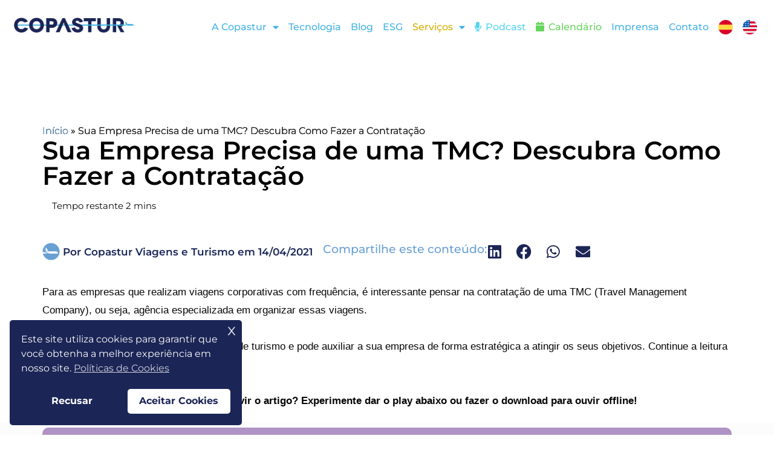

--- FILE ---
content_type: text/html; charset=UTF-8
request_url: https://www.copastur.com.br/blog/sua-empresa-precisa-de-uma-tmc-descubra/
body_size: 46144
content:
<!DOCTYPE html>
<html lang="pt-BR" prefix="og: https://ogp.me/ns#">
<head>
<meta charset="UTF-8">
<meta name="viewport" content="width=device-width, initial-scale=1">
	<link rel="profile" href="https://gmpg.org/xfn/11"> 
	<link rel="preload" href="https://www.copastur.com.br/wp-content/astra-local-fonts/montserrat/JTUSjIg1_i6t8kCHKm459Wlhyw.woff2" as="font" type="font/woff2" crossorigin>
<!-- Otimização dos mecanismos de pesquisa pelo Rank Math PRO - https://rankmath.com/ -->
<title>Sua Empresa Precisa de uma TMC? Descubra Como Fazer a Contratação - Copastur</title>
<link data-rocket-prefetch href="https://scout-cdn.salesloft.com" rel="dns-prefetch">
<link data-rocket-prefetch href="https://www.googletagmanager.com" rel="dns-prefetch">
<link data-rocket-prefetch href="https://fonts.googleapis.com" rel="dns-prefetch">
<link data-rocket-prefetch href="https://plugin.handtalk.me" rel="dns-prefetch">
<link data-rocket-prefetch href="https://go.vooozer.com" rel="dns-prefetch"><link rel="preload" data-rocket-preload as="image" href="https://www.copastur.com.br/wp-content/uploads/2023/08/copastur-marca-logo.webp" imagesrcset="https://www.copastur.com.br/wp-content/uploads/2023/08/copastur-marca-logo.webp 875w, https://www.copastur.com.br/wp-content/uploads/2023/08/copastur-marca-logo-300x38.webp 300w, https://www.copastur.com.br/wp-content/uploads/2023/08/copastur-marca-logo-768x97.webp 768w, https://www.copastur.com.br/wp-content/uploads/2023/08/copastur-marca-logo-600x75.webp 600w" imagesizes="(max-width: 875px) 100vw, 875px" fetchpriority="high">
<meta name="description" content="Entenda por que é importante contratar uma TMC e como a Copastur pode ajudar a sua empresa!"/>
<meta name="robots" content="follow, index, max-snippet:-1, max-video-preview:-1, max-image-preview:large"/>
<link rel="canonical" href="https://www.copastur.com.br/blog/sua-empresa-precisa-de-uma-tmc-descubra/" />
<meta property="og:locale" content="pt_BR" />
<meta property="og:type" content="article" />
<meta property="og:title" content="Sua Empresa Precisa de uma TMC? Descubra Como Fazer a Contratação - Copastur" />
<meta property="og:description" content="Entenda por que é importante contratar uma TMC e como a Copastur pode ajudar a sua empresa!" />
<meta property="og:url" content="https://www.copastur.com.br/blog/sua-empresa-precisa-de-uma-tmc-descubra/" />
<meta property="og:site_name" content="Copastur" />
<meta property="article:section" content="Áudio Blog" />
<meta property="og:updated_time" content="2024-08-28T16:45:53-03:00" />
<meta property="og:image" content="https://www.copastur.com.br/wp-content/uploads/2021/04/tmc-scaled-3.jpg" />
<meta property="og:image:secure_url" content="https://www.copastur.com.br/wp-content/uploads/2021/04/tmc-scaled-3.jpg" />
<meta property="og:image:width" content="800" />
<meta property="og:image:height" content="529" />
<meta property="og:image:alt" content="empresa tmc contratacao" />
<meta property="og:image:type" content="image/jpeg" />
<meta property="article:published_time" content="2021-04-14T14:00:55-03:00" />
<meta property="article:modified_time" content="2024-08-28T16:45:53-03:00" />
<meta name="twitter:card" content="summary_large_image" />
<meta name="twitter:title" content="Sua Empresa Precisa de uma TMC? Descubra Como Fazer a Contratação - Copastur" />
<meta name="twitter:description" content="Entenda por que é importante contratar uma TMC e como a Copastur pode ajudar a sua empresa!" />
<meta name="twitter:image" content="https://www.copastur.com.br/wp-content/uploads/2021/04/tmc-scaled-3.jpg" />
<meta name="twitter:label1" content="Escrito por" />
<meta name="twitter:data1" content="Copastur Viagens e Turismo" />
<meta name="twitter:label2" content="Tempo para leitura" />
<meta name="twitter:data2" content="2 minutos" />
<script type="application/ld+json" class="rank-math-schema-pro">{"@context":"https://schema.org","@graph":[{"@type":["Organization","Person"],"@id":"https://www.copastur.com.br/#person","name":"Copastur","url":"https://www.copastur.com.br","address":{"@type":"PostalAddress","streetAddress":"R. da Consola\u00e7\u00e3o, 1601 - 15\u00b0 andar","addressLocality":"Consola\u00e7\u00e3o","addressRegion":"S\u00e3o Paulo","postalCode":"01301-100","addressCountry":"BR"},"logo":{"@type":"ImageObject","@id":"https://www.copastur.com.br/#logo","url":"https://www.copastur.com.br/wp-content/uploads/2023/08/copastur-marca-logo.webp","contentUrl":"https://www.copastur.com.br/wp-content/uploads/2023/08/copastur-marca-logo.webp","caption":"Copastur","inLanguage":"pt-BR","width":"875","height":"110"},"image":{"@id":"https://www.copastur.com.br/#logo"}},{"@type":"WebSite","@id":"https://www.copastur.com.br/#website","url":"https://www.copastur.com.br","name":"Copastur","publisher":{"@id":"https://www.copastur.com.br/#person"},"inLanguage":"pt-BR"},{"@type":"ImageObject","@id":"https://www.copastur.com.br/wp-content/uploads/2021/04/tmc-scaled-3.jpg","url":"https://www.copastur.com.br/wp-content/uploads/2021/04/tmc-scaled-3.jpg","width":"800","height":"529","caption":"empresa tmc contratacao","inLanguage":"pt-BR"},{"@type":"BreadcrumbList","@id":"https://www.copastur.com.br/blog/sua-empresa-precisa-de-uma-tmc-descubra/#breadcrumb","itemListElement":[{"@type":"ListItem","position":"1","item":{"@id":"https://www.copastur.com.br","name":"In\u00edcio"}},{"@type":"ListItem","position":"2","item":{"@id":"https://www.copastur.com.br/blog/sua-empresa-precisa-de-uma-tmc-descubra/","name":"Sua Empresa Precisa de uma TMC? Descubra Como Fazer a Contrata\u00e7\u00e3o"}}]},{"@type":"WebPage","@id":"https://www.copastur.com.br/blog/sua-empresa-precisa-de-uma-tmc-descubra/#webpage","url":"https://www.copastur.com.br/blog/sua-empresa-precisa-de-uma-tmc-descubra/","name":"Sua Empresa Precisa de uma TMC? Descubra Como Fazer a Contrata\u00e7\u00e3o - Copastur","datePublished":"2021-04-14T14:00:55-03:00","dateModified":"2024-08-28T16:45:53-03:00","isPartOf":{"@id":"https://www.copastur.com.br/#website"},"primaryImageOfPage":{"@id":"https://www.copastur.com.br/wp-content/uploads/2021/04/tmc-scaled-3.jpg"},"inLanguage":"pt-BR","breadcrumb":{"@id":"https://www.copastur.com.br/blog/sua-empresa-precisa-de-uma-tmc-descubra/#breadcrumb"}},{"@type":"Person","@id":"https://www.copastur.com.br/author/copasturcomunica/","name":"Copastur Viagens e Turismo","url":"https://www.copastur.com.br/author/copasturcomunica/","image":{"@type":"ImageObject","@id":"https://secure.gravatar.com/avatar/1e2c910021814f66e83531193a6e0d8b5b010dcd29c4233f67ae68d31594bd90?s=96&amp;d=mm&amp;r=g","url":"https://secure.gravatar.com/avatar/1e2c910021814f66e83531193a6e0d8b5b010dcd29c4233f67ae68d31594bd90?s=96&amp;d=mm&amp;r=g","caption":"Copastur Viagens e Turismo","inLanguage":"pt-BR"}},{"@type":"BlogPosting","headline":"Sua Empresa Precisa de uma TMC? Descubra Como Fazer a Contrata\u00e7\u00e3o - Copastur","keywords":"TMC","datePublished":"2021-04-14T14:00:55-03:00","dateModified":"2024-08-28T16:45:53-03:00","author":{"@id":"https://www.copastur.com.br/author/copasturcomunica/","name":"Copastur Viagens e Turismo"},"publisher":{"@id":"https://www.copastur.com.br/#person"},"description":"Entenda por que \u00e9 importante contratar uma TMC e como a Copastur pode ajudar a sua empresa!","name":"Sua Empresa Precisa de uma TMC? Descubra Como Fazer a Contrata\u00e7\u00e3o - Copastur","@id":"https://www.copastur.com.br/blog/sua-empresa-precisa-de-uma-tmc-descubra/#richSnippet","isPartOf":{"@id":"https://www.copastur.com.br/blog/sua-empresa-precisa-de-uma-tmc-descubra/#webpage"},"image":{"@id":"https://www.copastur.com.br/wp-content/uploads/2021/04/tmc-scaled-3.jpg"},"inLanguage":"pt-BR","mainEntityOfPage":{"@id":"https://www.copastur.com.br/blog/sua-empresa-precisa-de-uma-tmc-descubra/#webpage"}}]}</script>
<!-- /Plugin de SEO Rank Math para WordPress -->

<link rel='dns-prefetch' href='//hcaptcha.com' />

<link rel="alternate" type="application/rss+xml" title="Feed para Copastur &raquo;" href="https://www.copastur.com.br/feed/" />
<link rel="alternate" type="application/rss+xml" title="Feed de comentários para Copastur &raquo;" href="https://www.copastur.com.br/comments/feed/" />
<link rel="alternate" type="text/calendar" title="Copastur &raquo; do iCal Feed" href="https://www.copastur.com.br/calendario-de-eventos/?ical=1" />
<link rel="alternate" title="oEmbed (JSON)" type="application/json+oembed" href="https://www.copastur.com.br/wp-json/oembed/1.0/embed?url=https%3A%2F%2Fwww.copastur.com.br%2Fblog%2Fsua-empresa-precisa-de-uma-tmc-descubra%2F" />
<link rel="alternate" title="oEmbed (XML)" type="text/xml+oembed" href="https://www.copastur.com.br/wp-json/oembed/1.0/embed?url=https%3A%2F%2Fwww.copastur.com.br%2Fblog%2Fsua-empresa-precisa-de-uma-tmc-descubra%2F&#038;format=xml" />
<style id='wp-img-auto-sizes-contain-inline-css'>
img:is([sizes=auto i],[sizes^="auto," i]){contain-intrinsic-size:3000px 1500px}
/*# sourceURL=wp-img-auto-sizes-contain-inline-css */
</style>
<link rel='stylesheet' id='astra-theme-css-css' href='https://www.copastur.com.br/wp-content/themes/astra/assets/css/minified/main.min.css?ver=4.12.0' media='all' />
<style id='astra-theme-css-inline-css'>
:root{--ast-post-nav-space:0;--ast-container-default-xlg-padding:3em;--ast-container-default-lg-padding:3em;--ast-container-default-slg-padding:2em;--ast-container-default-md-padding:3em;--ast-container-default-sm-padding:3em;--ast-container-default-xs-padding:2.4em;--ast-container-default-xxs-padding:1.8em;--ast-code-block-background:#ECEFF3;--ast-comment-inputs-background:#F9FAFB;--ast-normal-container-width:1200px;--ast-narrow-container-width:750px;--ast-blog-title-font-weight:normal;--ast-blog-meta-weight:inherit;--ast-global-color-primary:var(--ast-global-color-5);--ast-global-color-secondary:var(--ast-global-color-4);--ast-global-color-alternate-background:var(--ast-global-color-7);--ast-global-color-subtle-background:var(--ast-global-color-6);--ast-bg-style-guide:var( --ast-global-color-secondary,--ast-global-color-5 );--ast-shadow-style-guide:0px 0px 4px 0 #00000057;--ast-global-dark-bg-style:#fff;--ast-global-dark-lfs:#fbfbfb;--ast-widget-bg-color:#fafafa;--ast-wc-container-head-bg-color:#fbfbfb;--ast-title-layout-bg:#eeeeee;--ast-search-border-color:#e7e7e7;--ast-lifter-hover-bg:#e6e6e6;--ast-gallery-block-color:#000;--srfm-color-input-label:var(--ast-global-color-2);}html{font-size:93.75%;}a{color:var(--ast-global-color-0);}a:hover,a:focus{color:var(--ast-global-color-1);}body,button,input,select,textarea,.ast-button,.ast-custom-button{font-family:'Montserrat',sans-serif;font-weight:400;font-size:15px;font-size:1rem;line-height:var(--ast-body-line-height,1.65em);}blockquote{color:var(--ast-global-color-3);}h1,h2,h3,h4,h5,h6,.entry-content :where(h1,h2,h3,h4,h5,h6),.site-title,.site-title a{font-family:'Montserrat',sans-serif;font-weight:600;}.ast-site-identity .site-title a{color:var(--ast-global-color-2);}.site-title{font-size:26px;font-size:1.7333333333333rem;display:block;}.site-header .site-description{font-size:15px;font-size:1rem;display:none;}.entry-title{font-size:26px;font-size:1.7333333333333rem;}.archive .ast-article-post .ast-article-inner,.blog .ast-article-post .ast-article-inner,.archive .ast-article-post .ast-article-inner:hover,.blog .ast-article-post .ast-article-inner:hover{overflow:hidden;}h1,.entry-content :where(h1){font-size:45px;font-size:3rem;font-weight:600;font-family:'Montserrat',sans-serif;line-height:1.4em;}h2,.entry-content :where(h2){font-size:35px;font-size:2.3333333333333rem;font-weight:600;font-family:'Montserrat',sans-serif;line-height:1.3em;}h3,.entry-content :where(h3){font-size:26px;font-size:1.7333333333333rem;font-weight:600;font-family:'Montserrat',sans-serif;line-height:1.3em;}h4,.entry-content :where(h4){font-size:24px;font-size:1.6rem;line-height:1.2em;font-weight:600;font-family:'Montserrat',sans-serif;}h5,.entry-content :where(h5){font-size:20px;font-size:1.3333333333333rem;line-height:1.2em;font-weight:600;font-family:'Montserrat',sans-serif;}h6,.entry-content :where(h6){font-size:16px;font-size:1.0666666666667rem;line-height:1.25em;font-weight:600;font-family:'Montserrat',sans-serif;}::selection{background-color:#42b3e7;color:#000000;}body,h1,h2,h3,h4,h5,h6,.entry-title a,.entry-content :where(h1,h2,h3,h4,h5,h6){color:var(--ast-global-color-3);}.tagcloud a:hover,.tagcloud a:focus,.tagcloud a.current-item{color:#ffffff;border-color:var(--ast-global-color-0);background-color:var(--ast-global-color-0);}input:focus,input[type="text"]:focus,input[type="email"]:focus,input[type="url"]:focus,input[type="password"]:focus,input[type="reset"]:focus,input[type="search"]:focus,textarea:focus{border-color:var(--ast-global-color-0);}input[type="radio"]:checked,input[type=reset],input[type="checkbox"]:checked,input[type="checkbox"]:hover:checked,input[type="checkbox"]:focus:checked,input[type=range]::-webkit-slider-thumb{border-color:var(--ast-global-color-0);background-color:var(--ast-global-color-0);box-shadow:none;}.site-footer a:hover + .post-count,.site-footer a:focus + .post-count{background:var(--ast-global-color-0);border-color:var(--ast-global-color-0);}.single .nav-links .nav-previous,.single .nav-links .nav-next{color:var(--ast-global-color-0);}.entry-meta,.entry-meta *{line-height:1.45;color:var(--ast-global-color-0);}.entry-meta a:not(.ast-button):hover,.entry-meta a:not(.ast-button):hover *,.entry-meta a:not(.ast-button):focus,.entry-meta a:not(.ast-button):focus *,.page-links > .page-link,.page-links .page-link:hover,.post-navigation a:hover{color:var(--ast-global-color-1);}#cat option,.secondary .calendar_wrap thead a,.secondary .calendar_wrap thead a:visited{color:var(--ast-global-color-0);}.secondary .calendar_wrap #today,.ast-progress-val span{background:var(--ast-global-color-0);}.secondary a:hover + .post-count,.secondary a:focus + .post-count{background:var(--ast-global-color-0);border-color:var(--ast-global-color-0);}.calendar_wrap #today > a{color:#ffffff;}.page-links .page-link,.single .post-navigation a{color:var(--ast-global-color-0);}.ast-search-menu-icon .search-form button.search-submit{padding:0 4px;}.ast-search-menu-icon form.search-form{padding-right:0;}.ast-search-menu-icon.slide-search input.search-field{width:0;}.ast-header-search .ast-search-menu-icon.ast-dropdown-active .search-form,.ast-header-search .ast-search-menu-icon.ast-dropdown-active .search-field:focus{transition:all 0.2s;}.search-form input.search-field:focus{outline:none;}.ast-archive-title{color:var(--ast-global-color-2);}.widget-title,.widget .wp-block-heading{font-size:21px;font-size:1.4rem;color:var(--ast-global-color-2);}.single .ast-author-details .author-title{color:var(--ast-global-color-1);}.ast-search-menu-icon.slide-search a:focus-visible:focus-visible,.astra-search-icon:focus-visible,#close:focus-visible,a:focus-visible,.ast-menu-toggle:focus-visible,.site .skip-link:focus-visible,.wp-block-loginout input:focus-visible,.wp-block-search.wp-block-search__button-inside .wp-block-search__inside-wrapper,.ast-header-navigation-arrow:focus-visible,.ast-orders-table__row .ast-orders-table__cell:focus-visible,a#ast-apply-coupon:focus-visible,#ast-apply-coupon:focus-visible,#close:focus-visible,.button.search-submit:focus-visible,#search_submit:focus,.normal-search:focus-visible,.ast-header-account-wrap:focus-visible,.astra-cart-drawer-close:focus,.ast-single-variation:focus,.ast-button:focus,.ast-builder-button-wrap:has(.ast-custom-button-link:focus),.ast-builder-button-wrap .ast-custom-button-link:focus{outline-style:dotted;outline-color:inherit;outline-width:thin;}input:focus,input[type="text"]:focus,input[type="email"]:focus,input[type="url"]:focus,input[type="password"]:focus,input[type="reset"]:focus,input[type="search"]:focus,input[type="number"]:focus,textarea:focus,.wp-block-search__input:focus,[data-section="section-header-mobile-trigger"] .ast-button-wrap .ast-mobile-menu-trigger-minimal:focus,.ast-mobile-popup-drawer.active .menu-toggle-close:focus,#ast-scroll-top:focus,#coupon_code:focus,#ast-coupon-code:focus{border-style:dotted;border-color:inherit;border-width:thin;}input{outline:none;}.ast-logo-title-inline .site-logo-img{padding-right:1em;}.site-logo-img img{ transition:all 0.2s linear;}body .ast-oembed-container *{position:absolute;top:0;width:100%;height:100%;left:0;}body .wp-block-embed-pocket-casts .ast-oembed-container *{position:unset;}.ast-single-post-featured-section + article {margin-top: 2em;}.site-content .ast-single-post-featured-section img {width: 100%;overflow: hidden;object-fit: cover;}.site > .ast-single-related-posts-container {margin-top: 0;}@media (min-width: 922px) {.ast-desktop .ast-container--narrow {max-width: var(--ast-narrow-container-width);margin: 0 auto;}}@media (max-width:921.9px){#ast-desktop-header{display:none;}}@media (min-width:922px){#ast-mobile-header{display:none;}}@media( max-width: 420px ) {.single .nav-links .nav-previous,.single .nav-links .nav-next {width: 100%;text-align: center;}}.wp-block-buttons.aligncenter{justify-content:center;}@media (max-width:921px){.ast-theme-transparent-header #primary,.ast-theme-transparent-header #secondary{padding:0;}}@media (max-width:921px){.ast-plain-container.ast-no-sidebar #primary{padding:0;}}.ast-plain-container.ast-no-sidebar #primary{margin-top:0;margin-bottom:0;}@media (min-width:1200px){.ast-plain-container.ast-no-sidebar #primary{margin-top:60px;margin-bottom:60px;}}.wp-block-button.is-style-outline .wp-block-button__link{border-color:#42b3e7;}div.wp-block-button.is-style-outline > .wp-block-button__link:not(.has-text-color),div.wp-block-button.wp-block-button__link.is-style-outline:not(.has-text-color){color:#42b3e7;}.wp-block-button.is-style-outline .wp-block-button__link:hover,.wp-block-buttons .wp-block-button.is-style-outline .wp-block-button__link:focus,.wp-block-buttons .wp-block-button.is-style-outline > .wp-block-button__link:not(.has-text-color):hover,.wp-block-buttons .wp-block-button.wp-block-button__link.is-style-outline:not(.has-text-color):hover{color:#ffffff;background-color:var(--ast-global-color-1);border-color:var(--ast-global-color-1);}.post-page-numbers.current .page-link,.ast-pagination .page-numbers.current{color:#000000;border-color:#42b3e7;background-color:#42b3e7;}.wp-block-button.is-style-outline .wp-block-button__link.wp-element-button,.ast-outline-button{border-color:#42b3e7;font-family:inherit;font-weight:500;font-size:16px;font-size:1.0666666666667rem;line-height:1em;}.wp-block-buttons .wp-block-button.is-style-outline > .wp-block-button__link:not(.has-text-color),.wp-block-buttons .wp-block-button.wp-block-button__link.is-style-outline:not(.has-text-color),.ast-outline-button{color:#42b3e7;}.wp-block-button.is-style-outline .wp-block-button__link:hover,.wp-block-buttons .wp-block-button.is-style-outline .wp-block-button__link:focus,.wp-block-buttons .wp-block-button.is-style-outline > .wp-block-button__link:not(.has-text-color):hover,.wp-block-buttons .wp-block-button.wp-block-button__link.is-style-outline:not(.has-text-color):hover,.ast-outline-button:hover,.ast-outline-button:focus,.wp-block-uagb-buttons-child .uagb-buttons-repeater.ast-outline-button:hover,.wp-block-uagb-buttons-child .uagb-buttons-repeater.ast-outline-button:focus{color:#ffffff;background-color:var(--ast-global-color-1);border-color:var(--ast-global-color-1);}.wp-block-button .wp-block-button__link.wp-element-button.is-style-outline:not(.has-background),.wp-block-button.is-style-outline>.wp-block-button__link.wp-element-button:not(.has-background),.ast-outline-button{background-color:transparent;}.entry-content[data-ast-blocks-layout] > figure{margin-bottom:1em;}h1.widget-title{font-weight:600;}h2.widget-title{font-weight:600;}h3.widget-title{font-weight:600;}.elementor-widget-container .elementor-loop-container .e-loop-item[data-elementor-type="loop-item"]{width:100%;}#page{display:flex;flex-direction:column;min-height:100vh;}.ast-404-layout-1 h1.page-title{color:var(--ast-global-color-2);}.single .post-navigation a{line-height:1em;height:inherit;}.error-404 .page-sub-title{font-size:1.5rem;font-weight:inherit;}.search .site-content .content-area .search-form{margin-bottom:0;}#page .site-content{flex-grow:1;}.widget{margin-bottom:1.25em;}#secondary li{line-height:1.5em;}#secondary .wp-block-group h2{margin-bottom:0.7em;}#secondary h2{font-size:1.7rem;}.ast-separate-container .ast-article-post,.ast-separate-container .ast-article-single,.ast-separate-container .comment-respond{padding:3em;}.ast-separate-container .ast-article-single .ast-article-single{padding:0;}.ast-article-single .wp-block-post-template-is-layout-grid{padding-left:0;}.ast-separate-container .comments-title,.ast-narrow-container .comments-title{padding:1.5em 2em;}.ast-page-builder-template .comment-form-textarea,.ast-comment-formwrap .ast-grid-common-col{padding:0;}.ast-comment-formwrap{padding:0;display:inline-flex;column-gap:20px;width:100%;margin-left:0;margin-right:0;}.comments-area textarea#comment:focus,.comments-area textarea#comment:active,.comments-area .ast-comment-formwrap input[type="text"]:focus,.comments-area .ast-comment-formwrap input[type="text"]:active {box-shadow:none;outline:none;}.archive.ast-page-builder-template .entry-header{margin-top:2em;}.ast-page-builder-template .ast-comment-formwrap{width:100%;}.entry-title{margin-bottom:0.5em;}.ast-archive-description p{font-size:inherit;font-weight:inherit;line-height:inherit;}.ast-separate-container .ast-comment-list li.depth-1,.hentry{margin-bottom:2em;}@media (min-width:921px){.ast-left-sidebar.ast-page-builder-template #secondary,.archive.ast-right-sidebar.ast-page-builder-template .site-main{padding-left:20px;padding-right:20px;}}@media (max-width:544px){.ast-comment-formwrap.ast-row{column-gap:10px;display:inline-block;}#ast-commentform .ast-grid-common-col{position:relative;width:100%;}}@media (min-width:1201px){.ast-separate-container .ast-article-post,.ast-separate-container .ast-article-single,.ast-separate-container .ast-author-box,.ast-separate-container .ast-404-layout-1,.ast-separate-container .no-results{padding:3em;}}@media (max-width:921px){.ast-left-sidebar #content > .ast-container{display:flex;flex-direction:column-reverse;width:100%;}}@media (min-width:922px){.ast-separate-container.ast-right-sidebar #primary,.ast-separate-container.ast-left-sidebar #primary{border:0;}.search-no-results.ast-separate-container #primary{margin-bottom:4em;}}.wp-block-button .wp-block-button__link{color:#000000;}.wp-block-button .wp-block-button__link:hover,.wp-block-button .wp-block-button__link:focus{color:#ffffff;background-color:var(--ast-global-color-1);border-color:var(--ast-global-color-1);}.elementor-widget-heading h1.elementor-heading-title{line-height:1.4em;}.elementor-widget-heading h2.elementor-heading-title{line-height:1.3em;}.elementor-widget-heading h3.elementor-heading-title{line-height:1.3em;}.elementor-widget-heading h4.elementor-heading-title{line-height:1.2em;}.elementor-widget-heading h5.elementor-heading-title{line-height:1.2em;}.elementor-widget-heading h6.elementor-heading-title{line-height:1.25em;}.wp-block-button .wp-block-button__link,.wp-block-search .wp-block-search__button,body .wp-block-file .wp-block-file__button{border-color:#42b3e7;background-color:#42b3e7;color:#000000;font-family:inherit;font-weight:500;line-height:1em;font-size:16px;font-size:1.0666666666667rem;padding-top:15px;padding-right:30px;padding-bottom:15px;padding-left:30px;}@media (max-width:921px){.wp-block-button .wp-block-button__link,.wp-block-search .wp-block-search__button,body .wp-block-file .wp-block-file__button{padding-top:14px;padding-right:28px;padding-bottom:14px;padding-left:28px;}}@media (max-width:544px){.wp-block-button .wp-block-button__link,.wp-block-search .wp-block-search__button,body .wp-block-file .wp-block-file__button{padding-top:12px;padding-right:24px;padding-bottom:12px;padding-left:24px;}}.menu-toggle,button,.ast-button,.ast-custom-button,.button,input#submit,input[type="button"],input[type="submit"],input[type="reset"],#comments .submit,.search .search-submit,form[CLASS*="wp-block-search__"].wp-block-search .wp-block-search__inside-wrapper .wp-block-search__button,body .wp-block-file .wp-block-file__button,.search .search-submit{border-style:solid;border-top-width:0;border-right-width:0;border-left-width:0;border-bottom-width:0;color:#000000;border-color:#42b3e7;background-color:#42b3e7;padding-top:15px;padding-right:30px;padding-bottom:15px;padding-left:30px;font-family:inherit;font-weight:500;font-size:16px;font-size:1.0666666666667rem;line-height:1em;}button:focus,.menu-toggle:hover,button:hover,.ast-button:hover,.ast-custom-button:hover .button:hover,.ast-custom-button:hover ,input[type=reset]:hover,input[type=reset]:focus,input#submit:hover,input#submit:focus,input[type="button"]:hover,input[type="button"]:focus,input[type="submit"]:hover,input[type="submit"]:focus,form[CLASS*="wp-block-search__"].wp-block-search .wp-block-search__inside-wrapper .wp-block-search__button:hover,form[CLASS*="wp-block-search__"].wp-block-search .wp-block-search__inside-wrapper .wp-block-search__button:focus,body .wp-block-file .wp-block-file__button:hover,body .wp-block-file .wp-block-file__button:focus{color:#ffffff;background-color:var(--ast-global-color-1);border-color:var(--ast-global-color-1);}form[CLASS*="wp-block-search__"].wp-block-search .wp-block-search__inside-wrapper .wp-block-search__button.has-icon{padding-top:calc(15px - 3px);padding-right:calc(30px - 3px);padding-bottom:calc(15px - 3px);padding-left:calc(30px - 3px);}@media (max-width:921px){.menu-toggle,button,.ast-button,.ast-custom-button,.button,input#submit,input[type="button"],input[type="submit"],input[type="reset"],#comments .submit,.search .search-submit,form[CLASS*="wp-block-search__"].wp-block-search .wp-block-search__inside-wrapper .wp-block-search__button,body .wp-block-file .wp-block-file__button,.search .search-submit{padding-top:14px;padding-right:28px;padding-bottom:14px;padding-left:28px;}}@media (max-width:544px){.menu-toggle,button,.ast-button,.ast-custom-button,.button,input#submit,input[type="button"],input[type="submit"],input[type="reset"],#comments .submit,.search .search-submit,form[CLASS*="wp-block-search__"].wp-block-search .wp-block-search__inside-wrapper .wp-block-search__button,body .wp-block-file .wp-block-file__button,.search .search-submit{padding-top:12px;padding-right:24px;padding-bottom:12px;padding-left:24px;}}@media (max-width:921px){.ast-mobile-header-stack .main-header-bar .ast-search-menu-icon{display:inline-block;}.ast-header-break-point.ast-header-custom-item-outside .ast-mobile-header-stack .main-header-bar .ast-search-icon{margin:0;}.ast-comment-avatar-wrap img{max-width:2.5em;}.ast-comment-meta{padding:0 1.8888em 1.3333em;}.ast-separate-container .ast-comment-list li.depth-1{padding:1.5em 2.14em;}.ast-separate-container .comment-respond{padding:2em 2.14em;}}@media (min-width:544px){.ast-container{max-width:100%;}}@media (max-width:544px){.ast-separate-container .ast-article-post,.ast-separate-container .ast-article-single,.ast-separate-container .comments-title,.ast-separate-container .ast-archive-description{padding:1.5em 1em;}.ast-separate-container #content .ast-container{padding-left:0.54em;padding-right:0.54em;}.ast-separate-container .ast-comment-list .bypostauthor{padding:.5em;}.ast-search-menu-icon.ast-dropdown-active .search-field{width:170px;}} #ast-mobile-header .ast-site-header-cart-li a{pointer-events:none;}.ast-separate-container{background-color:var(--ast-global-color-4);background-image:none;}@media (max-width:921px){.site-title{display:block;}.site-header .site-description{display:none;}h1,.entry-content :where(h1){font-size:30px;}h2,.entry-content :where(h2){font-size:25px;}h3,.entry-content :where(h3){font-size:20px;}}@media (max-width:544px){.site-title{display:block;}.site-header .site-description{display:none;}h1,.entry-content :where(h1){font-size:30px;}h2,.entry-content :where(h2){font-size:25px;}h3,.entry-content :where(h3){font-size:20px;}}@media (max-width:921px){html{font-size:85.5%;}}@media (max-width:544px){html{font-size:85.5%;}}@media (min-width:922px){.ast-container{max-width:1240px;}}@media (min-width:922px){.site-content .ast-container{display:flex;}}@media (max-width:921px){.site-content .ast-container{flex-direction:column;}}@media (min-width:922px){.main-header-menu .sub-menu .menu-item.ast-left-align-sub-menu:hover > .sub-menu,.main-header-menu .sub-menu .menu-item.ast-left-align-sub-menu.focus > .sub-menu{margin-left:-0px;}}.entry-content li > p{margin-bottom:0;}.site .comments-area{padding-bottom:3em;}.wp-block-file {display: flex;align-items: center;flex-wrap: wrap;justify-content: space-between;}.wp-block-pullquote {border: none;}.wp-block-pullquote blockquote::before {content: "\201D";font-family: "Helvetica",sans-serif;display: flex;transform: rotate( 180deg );font-size: 6rem;font-style: normal;line-height: 1;font-weight: bold;align-items: center;justify-content: center;}.has-text-align-right > blockquote::before {justify-content: flex-start;}.has-text-align-left > blockquote::before {justify-content: flex-end;}figure.wp-block-pullquote.is-style-solid-color blockquote {max-width: 100%;text-align: inherit;}:root {--wp--custom--ast-default-block-top-padding: 3em;--wp--custom--ast-default-block-right-padding: 3em;--wp--custom--ast-default-block-bottom-padding: 3em;--wp--custom--ast-default-block-left-padding: 3em;--wp--custom--ast-container-width: 1200px;--wp--custom--ast-content-width-size: 1200px;--wp--custom--ast-wide-width-size: calc(1200px + var(--wp--custom--ast-default-block-left-padding) + var(--wp--custom--ast-default-block-right-padding));}.ast-narrow-container {--wp--custom--ast-content-width-size: 750px;--wp--custom--ast-wide-width-size: 750px;}@media(max-width: 921px) {:root {--wp--custom--ast-default-block-top-padding: 3em;--wp--custom--ast-default-block-right-padding: 2em;--wp--custom--ast-default-block-bottom-padding: 3em;--wp--custom--ast-default-block-left-padding: 2em;}}@media(max-width: 544px) {:root {--wp--custom--ast-default-block-top-padding: 3em;--wp--custom--ast-default-block-right-padding: 1.5em;--wp--custom--ast-default-block-bottom-padding: 3em;--wp--custom--ast-default-block-left-padding: 1.5em;}}.entry-content > .wp-block-group,.entry-content > .wp-block-cover,.entry-content > .wp-block-columns {padding-top: var(--wp--custom--ast-default-block-top-padding);padding-right: var(--wp--custom--ast-default-block-right-padding);padding-bottom: var(--wp--custom--ast-default-block-bottom-padding);padding-left: var(--wp--custom--ast-default-block-left-padding);}.ast-plain-container.ast-no-sidebar .entry-content > .alignfull,.ast-page-builder-template .ast-no-sidebar .entry-content > .alignfull {margin-left: calc( -50vw + 50%);margin-right: calc( -50vw + 50%);max-width: 100vw;width: 100vw;}.ast-plain-container.ast-no-sidebar .entry-content .alignfull .alignfull,.ast-page-builder-template.ast-no-sidebar .entry-content .alignfull .alignfull,.ast-plain-container.ast-no-sidebar .entry-content .alignfull .alignwide,.ast-page-builder-template.ast-no-sidebar .entry-content .alignfull .alignwide,.ast-plain-container.ast-no-sidebar .entry-content .alignwide .alignfull,.ast-page-builder-template.ast-no-sidebar .entry-content .alignwide .alignfull,.ast-plain-container.ast-no-sidebar .entry-content .alignwide .alignwide,.ast-page-builder-template.ast-no-sidebar .entry-content .alignwide .alignwide,.ast-plain-container.ast-no-sidebar .entry-content .wp-block-column .alignfull,.ast-page-builder-template.ast-no-sidebar .entry-content .wp-block-column .alignfull,.ast-plain-container.ast-no-sidebar .entry-content .wp-block-column .alignwide,.ast-page-builder-template.ast-no-sidebar .entry-content .wp-block-column .alignwide {margin-left: auto;margin-right: auto;width: 100%;}[data-ast-blocks-layout] .wp-block-separator:not(.is-style-dots) {height: 0;}[data-ast-blocks-layout] .wp-block-separator {margin: 20px auto;}[data-ast-blocks-layout] .wp-block-separator:not(.is-style-wide):not(.is-style-dots) {max-width: 100px;}[data-ast-blocks-layout] .wp-block-separator.has-background {padding: 0;}.entry-content[data-ast-blocks-layout] > * {max-width: var(--wp--custom--ast-content-width-size);margin-left: auto;margin-right: auto;}.entry-content[data-ast-blocks-layout] > .alignwide {max-width: var(--wp--custom--ast-wide-width-size);}.entry-content[data-ast-blocks-layout] .alignfull {max-width: none;}.entry-content .wp-block-columns {margin-bottom: 0;}blockquote {margin: 1.5em;border-color: rgba(0,0,0,0.05);}.wp-block-quote:not(.has-text-align-right):not(.has-text-align-center) {border-left: 5px solid rgba(0,0,0,0.05);}.has-text-align-right > blockquote,blockquote.has-text-align-right {border-right: 5px solid rgba(0,0,0,0.05);}.has-text-align-left > blockquote,blockquote.has-text-align-left {border-left: 5px solid rgba(0,0,0,0.05);}.wp-block-site-tagline,.wp-block-latest-posts .read-more {margin-top: 15px;}.wp-block-loginout p label {display: block;}.wp-block-loginout p:not(.login-remember):not(.login-submit) input {width: 100%;}.wp-block-loginout input:focus {border-color: transparent;}.wp-block-loginout input:focus {outline: thin dotted;}.entry-content .wp-block-media-text .wp-block-media-text__content {padding: 0 0 0 8%;}.entry-content .wp-block-media-text.has-media-on-the-right .wp-block-media-text__content {padding: 0 8% 0 0;}.entry-content .wp-block-media-text.has-background .wp-block-media-text__content {padding: 8%;}.entry-content .wp-block-cover:not([class*="background-color"]):not(.has-text-color.has-link-color) .wp-block-cover__inner-container,.entry-content .wp-block-cover:not([class*="background-color"]) .wp-block-cover-image-text,.entry-content .wp-block-cover:not([class*="background-color"]) .wp-block-cover-text,.entry-content .wp-block-cover-image:not([class*="background-color"]) .wp-block-cover__inner-container,.entry-content .wp-block-cover-image:not([class*="background-color"]) .wp-block-cover-image-text,.entry-content .wp-block-cover-image:not([class*="background-color"]) .wp-block-cover-text {color: var(--ast-global-color-primary,var(--ast-global-color-5));}.wp-block-loginout .login-remember input {width: 1.1rem;height: 1.1rem;margin: 0 5px 4px 0;vertical-align: middle;}.wp-block-latest-posts > li > *:first-child,.wp-block-latest-posts:not(.is-grid) > li:first-child {margin-top: 0;}.entry-content > .wp-block-buttons,.entry-content > .wp-block-uagb-buttons {margin-bottom: 1.5em;}.wp-block-search__inside-wrapper .wp-block-search__input {padding: 0 10px;color: var(--ast-global-color-3);background: var(--ast-global-color-primary,var(--ast-global-color-5));border-color: var(--ast-border-color);}.wp-block-latest-posts .read-more {margin-bottom: 1.5em;}.wp-block-search__no-button .wp-block-search__inside-wrapper .wp-block-search__input {padding-top: 5px;padding-bottom: 5px;}.wp-block-latest-posts .wp-block-latest-posts__post-date,.wp-block-latest-posts .wp-block-latest-posts__post-author {font-size: 1rem;}.wp-block-latest-posts > li > *,.wp-block-latest-posts:not(.is-grid) > li {margin-top: 12px;margin-bottom: 12px;}.ast-page-builder-template .entry-content[data-ast-blocks-layout] > .alignwide:where(:not(.uagb-is-root-container):not(.spectra-is-root-container)) > * {max-width: var(--wp--custom--ast-wide-width-size);}.ast-page-builder-template .entry-content[data-ast-blocks-layout] > .inherit-container-width > *,.ast-page-builder-template .entry-content[data-ast-blocks-layout] > *:not(.wp-block-group):where(:not(.uagb-is-root-container):not(.spectra-is-root-container)) > *,.entry-content[data-ast-blocks-layout] > .wp-block-cover .wp-block-cover__inner-container {max-width: var(--wp--custom--ast-content-width-size) ;margin-left: auto;margin-right: auto;}.ast-page-builder-template .entry-content[data-ast-blocks-layout] > *,.ast-page-builder-template .entry-content[data-ast-blocks-layout] > .alignfull:where(:not(.wp-block-group):not(.uagb-is-root-container):not(.spectra-is-root-container)) > * {max-width: none;}.entry-content[data-ast-blocks-layout] .wp-block-cover:not(.alignleft):not(.alignright) {width: auto;}@media(max-width: 1200px) {.ast-separate-container .entry-content > .alignfull,.ast-separate-container .entry-content[data-ast-blocks-layout] > .alignwide,.ast-plain-container .entry-content[data-ast-blocks-layout] > .alignwide,.ast-plain-container .entry-content .alignfull {margin-left: calc(-1 * min(var(--ast-container-default-xlg-padding),20px)) ;margin-right: calc(-1 * min(var(--ast-container-default-xlg-padding),20px));}}@media(min-width: 1201px) {.ast-separate-container .entry-content > .alignfull {margin-left: calc(-1 * var(--ast-container-default-xlg-padding) );margin-right: calc(-1 * var(--ast-container-default-xlg-padding) );}.ast-separate-container .entry-content[data-ast-blocks-layout] > .alignwide,.ast-plain-container .entry-content[data-ast-blocks-layout] > .alignwide {margin-left: calc(-1 * var(--wp--custom--ast-default-block-left-padding) );margin-right: calc(-1 * var(--wp--custom--ast-default-block-right-padding) );}}@media(min-width: 921px) {.ast-separate-container .entry-content .wp-block-group.alignwide:not(.inherit-container-width) > :where(:not(.alignleft):not(.alignright)),.ast-plain-container .entry-content .wp-block-group.alignwide:not(.inherit-container-width) > :where(:not(.alignleft):not(.alignright)) {max-width: calc( var(--wp--custom--ast-content-width-size) + 80px );}.ast-plain-container.ast-right-sidebar .entry-content[data-ast-blocks-layout] .alignfull,.ast-plain-container.ast-left-sidebar .entry-content[data-ast-blocks-layout] .alignfull {margin-left: -60px;margin-right: -60px;}}@media(min-width: 544px) {.entry-content > .alignleft {margin-right: 20px;}.entry-content > .alignright {margin-left: 20px;}}@media (max-width:544px){.wp-block-columns .wp-block-column:not(:last-child){margin-bottom:20px;}.wp-block-latest-posts{margin:0;}}@media( max-width: 600px ) {.entry-content .wp-block-media-text .wp-block-media-text__content,.entry-content .wp-block-media-text.has-media-on-the-right .wp-block-media-text__content {padding: 8% 0 0;}.entry-content .wp-block-media-text.has-background .wp-block-media-text__content {padding: 8%;}}.ast-page-builder-template .entry-header {padding-left: 0;}.ast-narrow-container .site-content .wp-block-uagb-image--align-full .wp-block-uagb-image__figure {max-width: 100%;margin-left: auto;margin-right: auto;}.entry-content ul,.entry-content ol {padding: revert;margin: revert;}:root .has-ast-global-color-0-color{color:var(--ast-global-color-0);}:root .has-ast-global-color-0-background-color{background-color:var(--ast-global-color-0);}:root .wp-block-button .has-ast-global-color-0-color{color:var(--ast-global-color-0);}:root .wp-block-button .has-ast-global-color-0-background-color{background-color:var(--ast-global-color-0);}:root .has-ast-global-color-1-color{color:var(--ast-global-color-1);}:root .has-ast-global-color-1-background-color{background-color:var(--ast-global-color-1);}:root .wp-block-button .has-ast-global-color-1-color{color:var(--ast-global-color-1);}:root .wp-block-button .has-ast-global-color-1-background-color{background-color:var(--ast-global-color-1);}:root .has-ast-global-color-2-color{color:var(--ast-global-color-2);}:root .has-ast-global-color-2-background-color{background-color:var(--ast-global-color-2);}:root .wp-block-button .has-ast-global-color-2-color{color:var(--ast-global-color-2);}:root .wp-block-button .has-ast-global-color-2-background-color{background-color:var(--ast-global-color-2);}:root .has-ast-global-color-3-color{color:var(--ast-global-color-3);}:root .has-ast-global-color-3-background-color{background-color:var(--ast-global-color-3);}:root .wp-block-button .has-ast-global-color-3-color{color:var(--ast-global-color-3);}:root .wp-block-button .has-ast-global-color-3-background-color{background-color:var(--ast-global-color-3);}:root .has-ast-global-color-4-color{color:var(--ast-global-color-4);}:root .has-ast-global-color-4-background-color{background-color:var(--ast-global-color-4);}:root .wp-block-button .has-ast-global-color-4-color{color:var(--ast-global-color-4);}:root .wp-block-button .has-ast-global-color-4-background-color{background-color:var(--ast-global-color-4);}:root .has-ast-global-color-5-color{color:var(--ast-global-color-5);}:root .has-ast-global-color-5-background-color{background-color:var(--ast-global-color-5);}:root .wp-block-button .has-ast-global-color-5-color{color:var(--ast-global-color-5);}:root .wp-block-button .has-ast-global-color-5-background-color{background-color:var(--ast-global-color-5);}:root .has-ast-global-color-6-color{color:var(--ast-global-color-6);}:root .has-ast-global-color-6-background-color{background-color:var(--ast-global-color-6);}:root .wp-block-button .has-ast-global-color-6-color{color:var(--ast-global-color-6);}:root .wp-block-button .has-ast-global-color-6-background-color{background-color:var(--ast-global-color-6);}:root .has-ast-global-color-7-color{color:var(--ast-global-color-7);}:root .has-ast-global-color-7-background-color{background-color:var(--ast-global-color-7);}:root .wp-block-button .has-ast-global-color-7-color{color:var(--ast-global-color-7);}:root .wp-block-button .has-ast-global-color-7-background-color{background-color:var(--ast-global-color-7);}:root .has-ast-global-color-8-color{color:var(--ast-global-color-8);}:root .has-ast-global-color-8-background-color{background-color:var(--ast-global-color-8);}:root .wp-block-button .has-ast-global-color-8-color{color:var(--ast-global-color-8);}:root .wp-block-button .has-ast-global-color-8-background-color{background-color:var(--ast-global-color-8);}:root{--ast-global-color-0:#046bd2;--ast-global-color-1:#045cb4;--ast-global-color-2:#1e293b;--ast-global-color-3:#334155;--ast-global-color-4:#f9fafb;--ast-global-color-5:#FFFFFF;--ast-global-color-6:#e2e8f0;--ast-global-color-7:#cbd5e1;--ast-global-color-8:#94a3b8;}:root {--ast-border-color : var(--ast-global-color-6);}.ast-single-entry-banner {-js-display: flex;display: flex;flex-direction: column;justify-content: center;text-align: center;position: relative;background: var(--ast-title-layout-bg);}.ast-single-entry-banner[data-banner-layout="layout-1"] {max-width: 1200px;background: inherit;padding: 20px 0;}.ast-single-entry-banner[data-banner-width-type="custom"] {margin: 0 auto;width: 100%;}.ast-single-entry-banner + .site-content .entry-header {margin-bottom: 0;}.site .ast-author-avatar {--ast-author-avatar-size: ;}a.ast-underline-text {text-decoration: underline;}.ast-container > .ast-terms-link {position: relative;display: block;}a.ast-button.ast-badge-tax {padding: 4px 8px;border-radius: 3px;font-size: inherit;}header.entry-header:not(.related-entry-header){text-align:left;}header.entry-header:not(.related-entry-header) .entry-title{font-weight:600;font-size:32px;font-size:2.1333333333333rem;}header.entry-header:not(.related-entry-header) > *:not(:last-child){margin-bottom:10px;}@media (max-width:921px){header.entry-header:not(.related-entry-header){text-align:left;}}@media (max-width:544px){header.entry-header:not(.related-entry-header){text-align:left;}}.ast-archive-entry-banner {-js-display: flex;display: flex;flex-direction: column;justify-content: center;text-align: center;position: relative;background: var(--ast-title-layout-bg);}.ast-archive-entry-banner[data-banner-width-type="custom"] {margin: 0 auto;width: 100%;}.ast-archive-entry-banner[data-banner-layout="layout-1"] {background: inherit;padding: 20px 0;text-align: left;}body.archive .ast-archive-description{max-width:1200px;width:100%;text-align:left;padding-top:3em;padding-right:3em;padding-bottom:3em;padding-left:3em;}body.archive .ast-archive-description .ast-archive-title,body.archive .ast-archive-description .ast-archive-title *{font-weight:600;font-size:32px;font-size:2.1333333333333rem;}body.archive .ast-archive-description > *:not(:last-child){margin-bottom:10px;}@media (max-width:921px){body.archive .ast-archive-description{text-align:left;}}@media (max-width:544px){body.archive .ast-archive-description{text-align:left;}}.ast-breadcrumbs .trail-browse,.ast-breadcrumbs .trail-items,.ast-breadcrumbs .trail-items li{display:inline-block;margin:0;padding:0;border:none;background:inherit;text-indent:0;text-decoration:none;}.ast-breadcrumbs .trail-browse{font-size:inherit;font-style:inherit;font-weight:inherit;color:inherit;}.ast-breadcrumbs .trail-items{list-style:none;}.trail-items li::after{padding:0 0.3em;content:"\00bb";}.trail-items li:last-of-type::after{display:none;}h1,h2,h3,h4,h5,h6,.entry-content :where(h1,h2,h3,h4,h5,h6){color:var(--ast-global-color-2);}.entry-title a{color:var(--ast-global-color-2);}@media (max-width:921px){.ast-builder-grid-row-container.ast-builder-grid-row-tablet-3-firstrow .ast-builder-grid-row > *:first-child,.ast-builder-grid-row-container.ast-builder-grid-row-tablet-3-lastrow .ast-builder-grid-row > *:last-child{grid-column:1 / -1;}}@media (max-width:544px){.ast-builder-grid-row-container.ast-builder-grid-row-mobile-3-firstrow .ast-builder-grid-row > *:first-child,.ast-builder-grid-row-container.ast-builder-grid-row-mobile-3-lastrow .ast-builder-grid-row > *:last-child{grid-column:1 / -1;}}.ast-builder-layout-element[data-section="title_tagline"]{display:flex;}@media (max-width:921px){.ast-header-break-point .ast-builder-layout-element[data-section="title_tagline"]{display:flex;}}@media (max-width:544px){.ast-header-break-point .ast-builder-layout-element[data-section="title_tagline"]{display:flex;}}.ast-builder-menu-1{font-family:inherit;font-weight:inherit;}.ast-builder-menu-1 .menu-item > .menu-link{color:var(--ast-global-color-3);}.ast-builder-menu-1 .menu-item > .ast-menu-toggle{color:var(--ast-global-color-3);}.ast-builder-menu-1 .menu-item:hover > .menu-link,.ast-builder-menu-1 .inline-on-mobile .menu-item:hover > .ast-menu-toggle{color:var(--ast-global-color-1);}.ast-builder-menu-1 .menu-item:hover > .ast-menu-toggle{color:var(--ast-global-color-1);}.ast-builder-menu-1 .menu-item.current-menu-item > .menu-link,.ast-builder-menu-1 .inline-on-mobile .menu-item.current-menu-item > .ast-menu-toggle,.ast-builder-menu-1 .current-menu-ancestor > .menu-link{color:var(--ast-global-color-1);}.ast-builder-menu-1 .menu-item.current-menu-item > .ast-menu-toggle{color:var(--ast-global-color-1);}.ast-builder-menu-1 .sub-menu,.ast-builder-menu-1 .inline-on-mobile .sub-menu{border-top-width:2px;border-bottom-width:0px;border-right-width:0px;border-left-width:0px;border-color:#42b3e7;border-style:solid;}.ast-builder-menu-1 .sub-menu .sub-menu{top:-2px;}.ast-builder-menu-1 .main-header-menu > .menu-item > .sub-menu,.ast-builder-menu-1 .main-header-menu > .menu-item > .astra-full-megamenu-wrapper{margin-top:0px;}.ast-desktop .ast-builder-menu-1 .main-header-menu > .menu-item > .sub-menu:before,.ast-desktop .ast-builder-menu-1 .main-header-menu > .menu-item > .astra-full-megamenu-wrapper:before{height:calc( 0px + 2px + 5px );}.ast-desktop .ast-builder-menu-1 .menu-item .sub-menu .menu-link{border-style:none;}@media (max-width:921px){.ast-header-break-point .ast-builder-menu-1 .menu-item.menu-item-has-children > .ast-menu-toggle{top:0;}.ast-builder-menu-1 .inline-on-mobile .menu-item.menu-item-has-children > .ast-menu-toggle{right:-15px;}.ast-builder-menu-1 .menu-item-has-children > .menu-link:after{content:unset;}.ast-builder-menu-1 .main-header-menu > .menu-item > .sub-menu,.ast-builder-menu-1 .main-header-menu > .menu-item > .astra-full-megamenu-wrapper{margin-top:0;}}@media (max-width:544px){.ast-header-break-point .ast-builder-menu-1 .menu-item.menu-item-has-children > .ast-menu-toggle{top:0;}.ast-builder-menu-1 .main-header-menu > .menu-item > .sub-menu,.ast-builder-menu-1 .main-header-menu > .menu-item > .astra-full-megamenu-wrapper{margin-top:0;}}.ast-builder-menu-1{display:flex;}@media (max-width:921px){.ast-header-break-point .ast-builder-menu-1{display:flex;}}@media (max-width:544px){.ast-header-break-point .ast-builder-menu-1{display:flex;}}.site-below-footer-wrap{padding-top:20px;padding-bottom:20px;}.site-below-footer-wrap[data-section="section-below-footer-builder"]{background-color:var(--ast-global-color-5);min-height:80px;border-style:solid;border-width:0px;border-top-width:1px;border-top-color:var(--ast-global-color-subtle-background,--ast-global-color-6);}.site-below-footer-wrap[data-section="section-below-footer-builder"] .ast-builder-grid-row{max-width:1200px;min-height:80px;margin-left:auto;margin-right:auto;}.site-below-footer-wrap[data-section="section-below-footer-builder"] .ast-builder-grid-row,.site-below-footer-wrap[data-section="section-below-footer-builder"] .site-footer-section{align-items:flex-start;}.site-below-footer-wrap[data-section="section-below-footer-builder"].ast-footer-row-inline .site-footer-section{display:flex;margin-bottom:0;}.ast-builder-grid-row-full .ast-builder-grid-row{grid-template-columns:1fr;}@media (max-width:921px){.site-below-footer-wrap[data-section="section-below-footer-builder"].ast-footer-row-tablet-inline .site-footer-section{display:flex;margin-bottom:0;}.site-below-footer-wrap[data-section="section-below-footer-builder"].ast-footer-row-tablet-stack .site-footer-section{display:block;margin-bottom:10px;}.ast-builder-grid-row-container.ast-builder-grid-row-tablet-full .ast-builder-grid-row{grid-template-columns:1fr;}}@media (max-width:544px){.site-below-footer-wrap[data-section="section-below-footer-builder"].ast-footer-row-mobile-inline .site-footer-section{display:flex;margin-bottom:0;}.site-below-footer-wrap[data-section="section-below-footer-builder"].ast-footer-row-mobile-stack .site-footer-section{display:block;margin-bottom:10px;}.ast-builder-grid-row-container.ast-builder-grid-row-mobile-full .ast-builder-grid-row{grid-template-columns:1fr;}}.site-below-footer-wrap[data-section="section-below-footer-builder"]{display:grid;}@media (max-width:921px){.ast-header-break-point .site-below-footer-wrap[data-section="section-below-footer-builder"]{display:grid;}}@media (max-width:544px){.ast-header-break-point .site-below-footer-wrap[data-section="section-below-footer-builder"]{display:grid;}}.ast-footer-copyright{text-align:center;}.ast-footer-copyright.site-footer-focus-item {color:var(--ast-global-color-3);}@media (max-width:921px){.ast-footer-copyright{text-align:center;}}@media (max-width:544px){.ast-footer-copyright{text-align:center;}}.ast-footer-copyright.site-footer-focus-item {font-size:16px;font-size:1.0666666666667rem;}.ast-footer-copyright.ast-builder-layout-element{display:flex;}@media (max-width:921px){.ast-header-break-point .ast-footer-copyright.ast-builder-layout-element{display:flex;}}@media (max-width:544px){.ast-header-break-point .ast-footer-copyright.ast-builder-layout-element{display:flex;}}.footer-widget-area.widget-area.site-footer-focus-item{width:auto;}.ast-footer-row-inline .footer-widget-area.widget-area.site-footer-focus-item{width:100%;}.elementor-posts-container [CLASS*="ast-width-"]{width:100%;}.elementor-template-full-width .ast-container{display:block;}.elementor-screen-only,.screen-reader-text,.screen-reader-text span,.ui-helper-hidden-accessible{top:0 !important;}@media (max-width:544px){.elementor-element .elementor-wc-products .woocommerce[class*="columns-"] ul.products li.product{width:auto;margin:0;}.elementor-element .woocommerce .woocommerce-result-count{float:none;}}.ast-desktop .ast-mega-menu-enabled .ast-builder-menu-1 div:not( .astra-full-megamenu-wrapper) .sub-menu,.ast-builder-menu-1 .inline-on-mobile .sub-menu,.ast-desktop .ast-builder-menu-1 .astra-full-megamenu-wrapper,.ast-desktop .ast-builder-menu-1 .menu-item .sub-menu{box-shadow:0px 4px 10px -2px rgba(0,0,0,0.1);}.ast-desktop .ast-mobile-popup-drawer.active .ast-mobile-popup-inner{max-width:35%;}@media (max-width:921px){.ast-mobile-popup-drawer.active .ast-mobile-popup-inner{max-width:90%;}}@media (max-width:544px){.ast-mobile-popup-drawer.active .ast-mobile-popup-inner{max-width:90%;}}.ast-header-break-point .main-header-bar{border-bottom-width:1px;}@media (min-width:922px){.main-header-bar{border-bottom-width:1px;}}.main-header-menu .menu-item,#astra-footer-menu .menu-item,.main-header-bar .ast-masthead-custom-menu-items{-js-display:flex;display:flex;-webkit-box-pack:center;-webkit-justify-content:center;-moz-box-pack:center;-ms-flex-pack:center;justify-content:center;-webkit-box-orient:vertical;-webkit-box-direction:normal;-webkit-flex-direction:column;-moz-box-orient:vertical;-moz-box-direction:normal;-ms-flex-direction:column;flex-direction:column;}.main-header-menu > .menu-item > .menu-link,#astra-footer-menu > .menu-item > .menu-link{height:100%;-webkit-box-align:center;-webkit-align-items:center;-moz-box-align:center;-ms-flex-align:center;align-items:center;-js-display:flex;display:flex;}.ast-header-break-point .main-navigation ul .menu-item .menu-link .icon-arrow:first-of-type svg{top:.2em;margin-top:0px;margin-left:0px;width:.65em;transform:translate(0,-2px) rotateZ(270deg);}.ast-mobile-popup-content .ast-submenu-expanded > .ast-menu-toggle{transform:rotateX(180deg);overflow-y:auto;}@media (min-width:922px){.ast-builder-menu .main-navigation > ul > li:last-child a{margin-right:0;}}.ast-separate-container .ast-article-inner{background-color:var(--ast-global-color-5);background-image:none;}@media (max-width:921px){.ast-separate-container .ast-article-inner{background-color:var(--ast-global-color-5);background-image:none;}}@media (max-width:544px){.ast-separate-container .ast-article-inner{background-color:var(--ast-global-color-5);background-image:none;}}.ast-separate-container .ast-article-single:not(.ast-related-post),.ast-separate-container .error-404,.ast-separate-container .no-results,.single.ast-separate-container .site-main .ast-author-meta,.ast-separate-container .related-posts-title-wrapper,.ast-separate-container .comments-count-wrapper,.ast-box-layout.ast-plain-container .site-content,.ast-padded-layout.ast-plain-container .site-content,.ast-separate-container .ast-archive-description,.ast-separate-container .comments-area .comment-respond,.ast-separate-container .comments-area .ast-comment-list li,.ast-separate-container .comments-area .comments-title{background-color:var(--ast-global-color-5);background-image:none;}@media (max-width:921px){.ast-separate-container .ast-article-single:not(.ast-related-post),.ast-separate-container .error-404,.ast-separate-container .no-results,.single.ast-separate-container .site-main .ast-author-meta,.ast-separate-container .related-posts-title-wrapper,.ast-separate-container .comments-count-wrapper,.ast-box-layout.ast-plain-container .site-content,.ast-padded-layout.ast-plain-container .site-content,.ast-separate-container .ast-archive-description{background-color:var(--ast-global-color-5);background-image:none;}}@media (max-width:544px){.ast-separate-container .ast-article-single:not(.ast-related-post),.ast-separate-container .error-404,.ast-separate-container .no-results,.single.ast-separate-container .site-main .ast-author-meta,.ast-separate-container .related-posts-title-wrapper,.ast-separate-container .comments-count-wrapper,.ast-box-layout.ast-plain-container .site-content,.ast-padded-layout.ast-plain-container .site-content,.ast-separate-container .ast-archive-description{background-color:var(--ast-global-color-5);background-image:none;}}.ast-separate-container.ast-two-container #secondary .widget{background-color:var(--ast-global-color-5);background-image:none;}@media (max-width:921px){.ast-separate-container.ast-two-container #secondary .widget{background-color:var(--ast-global-color-5);background-image:none;}}@media (max-width:544px){.ast-separate-container.ast-two-container #secondary .widget{background-color:var(--ast-global-color-5);background-image:none;}}.ast-plain-container,.ast-page-builder-template{background-color:var(--ast-global-color-5);background-image:none;}@media (max-width:921px){.ast-plain-container,.ast-page-builder-template{background-color:var(--ast-global-color-5);background-image:none;}}@media (max-width:544px){.ast-plain-container,.ast-page-builder-template{background-color:var(--ast-global-color-5);background-image:none;}}.ast-related-post-title,.entry-meta * {word-break: break-word;}.ast-related-post-cta.read-more .ast-related-post-link {text-decoration: none;}.ast-page-builder-template .ast-related-post .entry-header,.ast-related-post-content .entry-header,.ast-related-post-content .entry-meta {margin: 1em auto 1em auto;padding: 0;}.ast-related-posts-wrapper {display: grid;grid-column-gap: 25px;grid-row-gap: 25px;}.ast-related-posts-wrapper .ast-related-post,.ast-related-post-featured-section {padding: 0;margin: 0;width: 100%;position: relative;}.ast-related-posts-inner-section {height: 100%;}.post-has-thumb + .entry-header,.post-has-thumb + .entry-content {margin-top: 1em;}.ast-related-post-content .entry-meta {margin-top: 0.5em;}.ast-related-posts-inner-section .post-thumb-img-content {margin: 0;position: relative;}.ast-single-related-posts-container {border-top: 1px solid var(--ast-single-post-border,var(--ast-border-color));}.ast-separate-container .ast-single-related-posts-container {border-top: 0;}.ast-single-related-posts-container {padding-top: 2em;}.ast-related-posts-title-section {padding-bottom: 2em;}.ast-page-builder-template .ast-single-related-posts-container {margin-top: 0;padding-left: 20px;padding-right: 20px;}@media (max-width: 544px) {.ast-related-posts-title-section {padding-bottom: 1.5em;}}.ast-single-related-posts-container .ast-related-posts-wrapper{grid-template-columns:repeat( 3,1fr );}.ast-related-posts-inner-section .ast-date-meta .posted-on,.ast-related-posts-inner-section .ast-date-meta .posted-on *{background:var(--ast-global-color-0);color:#ffffff;}.ast-related-posts-inner-section .ast-date-meta .posted-on .date-month,.ast-related-posts-inner-section .ast-date-meta .posted-on .date-year{color:#ffffff;}.ast-single-related-posts-container{background-color:var(--ast-global-color-5);background-image:none;}.ast-related-posts-title{color:var(--ast-global-color-2);font-size:26px;font-size:1.7333333333333rem;line-height:1.6em;}.ast-related-posts-title-section .ast-related-posts-title{text-align:left;}.ast-related-post-content .entry-header .ast-related-post-title,.ast-related-post-content .entry-header .ast-related-post-title a{color:var(--ast-global-color-2);font-weight:500;font-size:20px;font-size:1.3333333333333rem;line-height:1em;}.ast-related-post-content .entry-meta,.ast-related-post-content .entry-meta *{font-size:14px;font-size:0.93333333333333rem;line-height:1.6em;}.ast-related-post-excerpt{color:var(--ast-global-color-2);}.ast-related-cat-style--badge .cat-links > a,.ast-related-tag-style--badge .tags-links > a{border-style:solid;border-top-width:0;border-right-width:0;border-left-width:0;border-bottom-width:0;padding:4px 8px;border-radius:3px;font-size:inherit;color:#fff;border-color:#42b3e7;background-color:#42b3e7;}.ast-related-cat-style--badge .cat-links > a:hover,.ast-related-tag-style--badge .tags-links > a:hover{color:#fff;background-color:var(--ast-global-color-1);border-color:var(--ast-global-color-1);}.ast-related-cat-style--underline .cat-links > a,.ast-related-tag-style--underline .tags-links > a{text-decoration:underline;}@media (max-width:921px){.ast-single-related-posts-container .ast-related-posts-wrapper .ast-related-post{width:100%;}.ast-single-related-posts-container .ast-related-posts-wrapper{grid-template-columns:repeat( 2,1fr );}.ast-single-related-posts-container{background-color:var(--ast-global-color-5);background-image:none;}}@media (max-width:544px){.ast-single-related-posts-container .ast-related-posts-wrapper{grid-template-columns:1fr;}.ast-single-related-posts-container{background-color:var(--ast-global-color-5);background-image:none;}}.site .ast-single-related-posts-container{padding-top:2.5em;padding-bottom:2.5em;padding-left:2.5em;padding-right:2.5em;margin-top:2em;}#ast-scroll-top {display: none;position: fixed;text-align: center;cursor: pointer;z-index: 99;width: 2.1em;height: 2.1em;line-height: 2.1;color: #ffffff;border-radius: 2px;content: "";outline: inherit;}@media (min-width: 769px) {#ast-scroll-top {content: "769";}}#ast-scroll-top .ast-icon.icon-arrow svg {margin-left: 0px;vertical-align: middle;transform: translate(0,-20%) rotate(180deg);width: 1.6em;}.ast-scroll-to-top-right {right: 30px;bottom: 30px;}.ast-scroll-to-top-left {left: 30px;bottom: 30px;}#ast-scroll-top{background-color:var(--ast-global-color-0);font-size:15px;}@media (max-width:921px){#ast-scroll-top .ast-icon.icon-arrow svg{width:1em;}}.ast-mobile-header-content > *,.ast-desktop-header-content > * {padding: 10px 0;height: auto;}.ast-mobile-header-content > *:first-child,.ast-desktop-header-content > *:first-child {padding-top: 10px;}.ast-mobile-header-content > .ast-builder-menu,.ast-desktop-header-content > .ast-builder-menu {padding-top: 0;}.ast-mobile-header-content > *:last-child,.ast-desktop-header-content > *:last-child {padding-bottom: 0;}.ast-mobile-header-content .ast-search-menu-icon.ast-inline-search label,.ast-desktop-header-content .ast-search-menu-icon.ast-inline-search label {width: 100%;}.ast-desktop-header-content .main-header-bar-navigation .ast-submenu-expanded > .ast-menu-toggle::before {transform: rotateX(180deg);}#ast-desktop-header .ast-desktop-header-content,.ast-mobile-header-content .ast-search-icon,.ast-desktop-header-content .ast-search-icon,.ast-mobile-header-wrap .ast-mobile-header-content,.ast-main-header-nav-open.ast-popup-nav-open .ast-mobile-header-wrap .ast-mobile-header-content,.ast-main-header-nav-open.ast-popup-nav-open .ast-desktop-header-content {display: none;}.ast-main-header-nav-open.ast-header-break-point #ast-desktop-header .ast-desktop-header-content,.ast-main-header-nav-open.ast-header-break-point .ast-mobile-header-wrap .ast-mobile-header-content {display: block;}.ast-desktop .ast-desktop-header-content .astra-menu-animation-slide-up > .menu-item > .sub-menu,.ast-desktop .ast-desktop-header-content .astra-menu-animation-slide-up > .menu-item .menu-item > .sub-menu,.ast-desktop .ast-desktop-header-content .astra-menu-animation-slide-down > .menu-item > .sub-menu,.ast-desktop .ast-desktop-header-content .astra-menu-animation-slide-down > .menu-item .menu-item > .sub-menu,.ast-desktop .ast-desktop-header-content .astra-menu-animation-fade > .menu-item > .sub-menu,.ast-desktop .ast-desktop-header-content .astra-menu-animation-fade > .menu-item .menu-item > .sub-menu {opacity: 1;visibility: visible;}.ast-hfb-header.ast-default-menu-enable.ast-header-break-point .ast-mobile-header-wrap .ast-mobile-header-content .main-header-bar-navigation {width: unset;margin: unset;}.ast-mobile-header-content.content-align-flex-end .main-header-bar-navigation .menu-item-has-children > .ast-menu-toggle,.ast-desktop-header-content.content-align-flex-end .main-header-bar-navigation .menu-item-has-children > .ast-menu-toggle {left: calc( 20px - 0.907em);right: auto;}.ast-mobile-header-content .ast-search-menu-icon,.ast-mobile-header-content .ast-search-menu-icon.slide-search,.ast-desktop-header-content .ast-search-menu-icon,.ast-desktop-header-content .ast-search-menu-icon.slide-search {width: 100%;position: relative;display: block;right: auto;transform: none;}.ast-mobile-header-content .ast-search-menu-icon.slide-search .search-form,.ast-mobile-header-content .ast-search-menu-icon .search-form,.ast-desktop-header-content .ast-search-menu-icon.slide-search .search-form,.ast-desktop-header-content .ast-search-menu-icon .search-form {right: 0;visibility: visible;opacity: 1;position: relative;top: auto;transform: none;padding: 0;display: block;overflow: hidden;}.ast-mobile-header-content .ast-search-menu-icon.ast-inline-search .search-field,.ast-mobile-header-content .ast-search-menu-icon .search-field,.ast-desktop-header-content .ast-search-menu-icon.ast-inline-search .search-field,.ast-desktop-header-content .ast-search-menu-icon .search-field {width: 100%;padding-right: 5.5em;}.ast-mobile-header-content .ast-search-menu-icon .search-submit,.ast-desktop-header-content .ast-search-menu-icon .search-submit {display: block;position: absolute;height: 100%;top: 0;right: 0;padding: 0 1em;border-radius: 0;}.ast-hfb-header.ast-default-menu-enable.ast-header-break-point .ast-mobile-header-wrap .ast-mobile-header-content .main-header-bar-navigation ul .sub-menu .menu-link {padding-left: 30px;}.ast-hfb-header.ast-default-menu-enable.ast-header-break-point .ast-mobile-header-wrap .ast-mobile-header-content .main-header-bar-navigation .sub-menu .menu-item .menu-item .menu-link {padding-left: 40px;}.ast-mobile-popup-drawer.active .ast-mobile-popup-inner{background-color:#ffffff;;}.ast-mobile-header-wrap .ast-mobile-header-content,.ast-desktop-header-content{background-color:#ffffff;;}.ast-mobile-popup-content > *,.ast-mobile-header-content > *,.ast-desktop-popup-content > *,.ast-desktop-header-content > *{padding-top:0px;padding-bottom:0px;}.content-align-flex-start .ast-builder-layout-element{justify-content:flex-start;}.content-align-flex-start .main-header-menu{text-align:left;}.ast-mobile-popup-drawer.active .menu-toggle-close{color:#3a3a3a;}.ast-mobile-header-wrap .ast-primary-header-bar,.ast-primary-header-bar .site-primary-header-wrap{min-height:80px;}.ast-desktop .ast-primary-header-bar .main-header-menu > .menu-item{line-height:80px;}.ast-header-break-point #masthead .ast-mobile-header-wrap .ast-primary-header-bar,.ast-header-break-point #masthead .ast-mobile-header-wrap .ast-below-header-bar,.ast-header-break-point #masthead .ast-mobile-header-wrap .ast-above-header-bar{padding-left:20px;padding-right:20px;}.ast-header-break-point .ast-primary-header-bar{border-bottom-width:1px;border-bottom-color:var( --ast-global-color-subtle-background,--ast-global-color-7 );border-bottom-style:solid;}@media (min-width:922px){.ast-primary-header-bar{border-bottom-width:1px;border-bottom-color:var( --ast-global-color-subtle-background,--ast-global-color-7 );border-bottom-style:solid;}}.ast-primary-header-bar{background-color:var( --ast-global-color-primary,--ast-global-color-4 );}.ast-primary-header-bar{display:block;}@media (max-width:921px){.ast-header-break-point .ast-primary-header-bar{display:grid;}}@media (max-width:544px){.ast-header-break-point .ast-primary-header-bar{display:grid;}}[data-section="section-header-mobile-trigger"] .ast-button-wrap .ast-mobile-menu-trigger-minimal{color:#42b3e7;border:none;background:transparent;}[data-section="section-header-mobile-trigger"] .ast-button-wrap .mobile-menu-toggle-icon .ast-mobile-svg{width:20px;height:20px;fill:#42b3e7;}[data-section="section-header-mobile-trigger"] .ast-button-wrap .mobile-menu-wrap .mobile-menu{color:#42b3e7;}.ast-builder-menu-mobile .main-navigation .main-header-menu .menu-item > .menu-link{color:var(--ast-global-color-3);}.ast-builder-menu-mobile .main-navigation .main-header-menu .menu-item > .ast-menu-toggle{color:var(--ast-global-color-3);}.ast-builder-menu-mobile .main-navigation .main-header-menu .menu-item:hover > .menu-link,.ast-builder-menu-mobile .main-navigation .inline-on-mobile .menu-item:hover > .ast-menu-toggle{color:var(--ast-global-color-1);}.ast-builder-menu-mobile .menu-item:hover > .menu-link,.ast-builder-menu-mobile .main-navigation .inline-on-mobile .menu-item:hover > .ast-menu-toggle{color:var(--ast-global-color-1);}.ast-builder-menu-mobile .main-navigation .menu-item:hover > .ast-menu-toggle{color:var(--ast-global-color-1);}.ast-builder-menu-mobile .main-navigation .menu-item.current-menu-item > .menu-link,.ast-builder-menu-mobile .main-navigation .inline-on-mobile .menu-item.current-menu-item > .ast-menu-toggle,.ast-builder-menu-mobile .main-navigation .menu-item.current-menu-ancestor > .menu-link,.ast-builder-menu-mobile .main-navigation .menu-item.current-menu-ancestor > .ast-menu-toggle{color:var(--ast-global-color-1);}.ast-builder-menu-mobile .main-navigation .menu-item.current-menu-item > .ast-menu-toggle{color:var(--ast-global-color-1);}.ast-builder-menu-mobile .main-navigation .menu-item.menu-item-has-children > .ast-menu-toggle{top:0;}.ast-builder-menu-mobile .main-navigation .menu-item-has-children > .menu-link:after{content:unset;}.ast-hfb-header .ast-builder-menu-mobile .main-header-menu,.ast-hfb-header .ast-builder-menu-mobile .main-navigation .menu-item .menu-link,.ast-hfb-header .ast-builder-menu-mobile .main-navigation .menu-item .sub-menu .menu-link{border-style:none;}.ast-builder-menu-mobile .main-navigation .menu-item.menu-item-has-children > .ast-menu-toggle{top:0;}@media (max-width:921px){.ast-builder-menu-mobile .main-navigation .main-header-menu .menu-item > .menu-link{color:var(--ast-global-color-3);}.ast-builder-menu-mobile .main-navigation .main-header-menu .menu-item > .ast-menu-toggle{color:var(--ast-global-color-3);}.ast-builder-menu-mobile .main-navigation .main-header-menu .menu-item:hover > .menu-link,.ast-builder-menu-mobile .main-navigation .inline-on-mobile .menu-item:hover > .ast-menu-toggle{color:var(--ast-global-color-1);background:var(--ast-global-color-4);}.ast-builder-menu-mobile .main-navigation .menu-item:hover > .ast-menu-toggle{color:var(--ast-global-color-1);}.ast-builder-menu-mobile .main-navigation .menu-item.current-menu-item > .menu-link,.ast-builder-menu-mobile .main-navigation .inline-on-mobile .menu-item.current-menu-item > .ast-menu-toggle,.ast-builder-menu-mobile .main-navigation .menu-item.current-menu-ancestor > .menu-link,.ast-builder-menu-mobile .main-navigation .menu-item.current-menu-ancestor > .ast-menu-toggle{color:var(--ast-global-color-1);background:var(--ast-global-color-4);}.ast-builder-menu-mobile .main-navigation .menu-item.current-menu-item > .ast-menu-toggle{color:var(--ast-global-color-1);}.ast-builder-menu-mobile .main-navigation .menu-item.menu-item-has-children > .ast-menu-toggle{top:0;}.ast-builder-menu-mobile .main-navigation .menu-item-has-children > .menu-link:after{content:unset;}.ast-builder-menu-mobile .main-navigation .main-header-menu ,.ast-builder-menu-mobile .main-navigation .main-header-menu .menu-link,.ast-builder-menu-mobile .main-navigation .main-header-menu .sub-menu{background-color:var(--ast-global-color-5);}}@media (max-width:544px){.ast-builder-menu-mobile .main-navigation .menu-item.menu-item-has-children > .ast-menu-toggle{top:0;}}.ast-builder-menu-mobile .main-navigation{display:block;}@media (max-width:921px){.ast-header-break-point .ast-builder-menu-mobile .main-navigation{display:block;}}@media (max-width:544px){.ast-header-break-point .ast-builder-menu-mobile .main-navigation{display:block;}}:root{--e-global-color-astglobalcolor0:#046bd2;--e-global-color-astglobalcolor1:#045cb4;--e-global-color-astglobalcolor2:#1e293b;--e-global-color-astglobalcolor3:#334155;--e-global-color-astglobalcolor4:#f9fafb;--e-global-color-astglobalcolor5:#FFFFFF;--e-global-color-astglobalcolor6:#e2e8f0;--e-global-color-astglobalcolor7:#cbd5e1;--e-global-color-astglobalcolor8:#94a3b8;}
/*# sourceURL=astra-theme-css-inline-css */
</style>
<link data-minify="1" rel='stylesheet' id='astra-google-fonts-css' href='https://www.copastur.com.br/wp-content/cache/min/1/wp-content/astra-local-fonts/astra-local-fonts.css?ver=1767883683' media='all' />
<link rel='stylesheet' id='premium-addons-css' href='https://www.copastur.com.br/wp-content/plugins/premium-addons-for-elementor/assets/frontend/min-css/premium-addons.min.css?ver=4.11.63' media='all' />
<link rel='stylesheet' id='anwp-pg-styles-css' href='https://www.copastur.com.br/wp-content/plugins/anwp-post-grid-for-elementor/public/css/styles.min.css?ver=1.3.3' media='all' />
<style id='wp-emoji-styles-inline-css'>

	img.wp-smiley, img.emoji {
		display: inline !important;
		border: none !important;
		box-shadow: none !important;
		height: 1em !important;
		width: 1em !important;
		margin: 0 0.07em !important;
		vertical-align: -0.1em !important;
		background: none !important;
		padding: 0 !important;
	}
/*# sourceURL=wp-emoji-styles-inline-css */
</style>
<link rel='stylesheet' id='wp-block-library-css' href='https://www.copastur.com.br/wp-includes/css/dist/block-library/style.min.css?ver=887cfa91a884b71e04d81d37f1bc1913' media='all' />
<style id='global-styles-inline-css'>
:root{--wp--preset--aspect-ratio--square: 1;--wp--preset--aspect-ratio--4-3: 4/3;--wp--preset--aspect-ratio--3-4: 3/4;--wp--preset--aspect-ratio--3-2: 3/2;--wp--preset--aspect-ratio--2-3: 2/3;--wp--preset--aspect-ratio--16-9: 16/9;--wp--preset--aspect-ratio--9-16: 9/16;--wp--preset--color--black: #000000;--wp--preset--color--cyan-bluish-gray: #abb8c3;--wp--preset--color--white: #ffffff;--wp--preset--color--pale-pink: #f78da7;--wp--preset--color--vivid-red: #cf2e2e;--wp--preset--color--luminous-vivid-orange: #ff6900;--wp--preset--color--luminous-vivid-amber: #fcb900;--wp--preset--color--light-green-cyan: #7bdcb5;--wp--preset--color--vivid-green-cyan: #00d084;--wp--preset--color--pale-cyan-blue: #8ed1fc;--wp--preset--color--vivid-cyan-blue: #0693e3;--wp--preset--color--vivid-purple: #9b51e0;--wp--preset--color--ast-global-color-0: var(--ast-global-color-0);--wp--preset--color--ast-global-color-1: var(--ast-global-color-1);--wp--preset--color--ast-global-color-2: var(--ast-global-color-2);--wp--preset--color--ast-global-color-3: var(--ast-global-color-3);--wp--preset--color--ast-global-color-4: var(--ast-global-color-4);--wp--preset--color--ast-global-color-5: var(--ast-global-color-5);--wp--preset--color--ast-global-color-6: var(--ast-global-color-6);--wp--preset--color--ast-global-color-7: var(--ast-global-color-7);--wp--preset--color--ast-global-color-8: var(--ast-global-color-8);--wp--preset--gradient--vivid-cyan-blue-to-vivid-purple: linear-gradient(135deg,rgb(6,147,227) 0%,rgb(155,81,224) 100%);--wp--preset--gradient--light-green-cyan-to-vivid-green-cyan: linear-gradient(135deg,rgb(122,220,180) 0%,rgb(0,208,130) 100%);--wp--preset--gradient--luminous-vivid-amber-to-luminous-vivid-orange: linear-gradient(135deg,rgb(252,185,0) 0%,rgb(255,105,0) 100%);--wp--preset--gradient--luminous-vivid-orange-to-vivid-red: linear-gradient(135deg,rgb(255,105,0) 0%,rgb(207,46,46) 100%);--wp--preset--gradient--very-light-gray-to-cyan-bluish-gray: linear-gradient(135deg,rgb(238,238,238) 0%,rgb(169,184,195) 100%);--wp--preset--gradient--cool-to-warm-spectrum: linear-gradient(135deg,rgb(74,234,220) 0%,rgb(151,120,209) 20%,rgb(207,42,186) 40%,rgb(238,44,130) 60%,rgb(251,105,98) 80%,rgb(254,248,76) 100%);--wp--preset--gradient--blush-light-purple: linear-gradient(135deg,rgb(255,206,236) 0%,rgb(152,150,240) 100%);--wp--preset--gradient--blush-bordeaux: linear-gradient(135deg,rgb(254,205,165) 0%,rgb(254,45,45) 50%,rgb(107,0,62) 100%);--wp--preset--gradient--luminous-dusk: linear-gradient(135deg,rgb(255,203,112) 0%,rgb(199,81,192) 50%,rgb(65,88,208) 100%);--wp--preset--gradient--pale-ocean: linear-gradient(135deg,rgb(255,245,203) 0%,rgb(182,227,212) 50%,rgb(51,167,181) 100%);--wp--preset--gradient--electric-grass: linear-gradient(135deg,rgb(202,248,128) 0%,rgb(113,206,126) 100%);--wp--preset--gradient--midnight: linear-gradient(135deg,rgb(2,3,129) 0%,rgb(40,116,252) 100%);--wp--preset--font-size--small: 13px;--wp--preset--font-size--medium: 20px;--wp--preset--font-size--large: 36px;--wp--preset--font-size--x-large: 42px;--wp--preset--spacing--20: 0.44rem;--wp--preset--spacing--30: 0.67rem;--wp--preset--spacing--40: 1rem;--wp--preset--spacing--50: 1.5rem;--wp--preset--spacing--60: 2.25rem;--wp--preset--spacing--70: 3.38rem;--wp--preset--spacing--80: 5.06rem;--wp--preset--shadow--natural: 6px 6px 9px rgba(0, 0, 0, 0.2);--wp--preset--shadow--deep: 12px 12px 50px rgba(0, 0, 0, 0.4);--wp--preset--shadow--sharp: 6px 6px 0px rgba(0, 0, 0, 0.2);--wp--preset--shadow--outlined: 6px 6px 0px -3px rgb(255, 255, 255), 6px 6px rgb(0, 0, 0);--wp--preset--shadow--crisp: 6px 6px 0px rgb(0, 0, 0);}:root { --wp--style--global--content-size: var(--wp--custom--ast-content-width-size);--wp--style--global--wide-size: var(--wp--custom--ast-wide-width-size); }:where(body) { margin: 0; }.wp-site-blocks > .alignleft { float: left; margin-right: 2em; }.wp-site-blocks > .alignright { float: right; margin-left: 2em; }.wp-site-blocks > .aligncenter { justify-content: center; margin-left: auto; margin-right: auto; }:where(.wp-site-blocks) > * { margin-block-start: 24px; margin-block-end: 0; }:where(.wp-site-blocks) > :first-child { margin-block-start: 0; }:where(.wp-site-blocks) > :last-child { margin-block-end: 0; }:root { --wp--style--block-gap: 24px; }:root :where(.is-layout-flow) > :first-child{margin-block-start: 0;}:root :where(.is-layout-flow) > :last-child{margin-block-end: 0;}:root :where(.is-layout-flow) > *{margin-block-start: 24px;margin-block-end: 0;}:root :where(.is-layout-constrained) > :first-child{margin-block-start: 0;}:root :where(.is-layout-constrained) > :last-child{margin-block-end: 0;}:root :where(.is-layout-constrained) > *{margin-block-start: 24px;margin-block-end: 0;}:root :where(.is-layout-flex){gap: 24px;}:root :where(.is-layout-grid){gap: 24px;}.is-layout-flow > .alignleft{float: left;margin-inline-start: 0;margin-inline-end: 2em;}.is-layout-flow > .alignright{float: right;margin-inline-start: 2em;margin-inline-end: 0;}.is-layout-flow > .aligncenter{margin-left: auto !important;margin-right: auto !important;}.is-layout-constrained > .alignleft{float: left;margin-inline-start: 0;margin-inline-end: 2em;}.is-layout-constrained > .alignright{float: right;margin-inline-start: 2em;margin-inline-end: 0;}.is-layout-constrained > .aligncenter{margin-left: auto !important;margin-right: auto !important;}.is-layout-constrained > :where(:not(.alignleft):not(.alignright):not(.alignfull)){max-width: var(--wp--style--global--content-size);margin-left: auto !important;margin-right: auto !important;}.is-layout-constrained > .alignwide{max-width: var(--wp--style--global--wide-size);}body .is-layout-flex{display: flex;}.is-layout-flex{flex-wrap: wrap;align-items: center;}.is-layout-flex > :is(*, div){margin: 0;}body .is-layout-grid{display: grid;}.is-layout-grid > :is(*, div){margin: 0;}body{padding-top: 0px;padding-right: 0px;padding-bottom: 0px;padding-left: 0px;}a:where(:not(.wp-element-button)){text-decoration: none;}:root :where(.wp-element-button, .wp-block-button__link){background-color: #32373c;border-width: 0;color: #fff;font-family: inherit;font-size: inherit;font-style: inherit;font-weight: inherit;letter-spacing: inherit;line-height: inherit;padding-top: calc(0.667em + 2px);padding-right: calc(1.333em + 2px);padding-bottom: calc(0.667em + 2px);padding-left: calc(1.333em + 2px);text-decoration: none;text-transform: inherit;}.has-black-color{color: var(--wp--preset--color--black) !important;}.has-cyan-bluish-gray-color{color: var(--wp--preset--color--cyan-bluish-gray) !important;}.has-white-color{color: var(--wp--preset--color--white) !important;}.has-pale-pink-color{color: var(--wp--preset--color--pale-pink) !important;}.has-vivid-red-color{color: var(--wp--preset--color--vivid-red) !important;}.has-luminous-vivid-orange-color{color: var(--wp--preset--color--luminous-vivid-orange) !important;}.has-luminous-vivid-amber-color{color: var(--wp--preset--color--luminous-vivid-amber) !important;}.has-light-green-cyan-color{color: var(--wp--preset--color--light-green-cyan) !important;}.has-vivid-green-cyan-color{color: var(--wp--preset--color--vivid-green-cyan) !important;}.has-pale-cyan-blue-color{color: var(--wp--preset--color--pale-cyan-blue) !important;}.has-vivid-cyan-blue-color{color: var(--wp--preset--color--vivid-cyan-blue) !important;}.has-vivid-purple-color{color: var(--wp--preset--color--vivid-purple) !important;}.has-ast-global-color-0-color{color: var(--wp--preset--color--ast-global-color-0) !important;}.has-ast-global-color-1-color{color: var(--wp--preset--color--ast-global-color-1) !important;}.has-ast-global-color-2-color{color: var(--wp--preset--color--ast-global-color-2) !important;}.has-ast-global-color-3-color{color: var(--wp--preset--color--ast-global-color-3) !important;}.has-ast-global-color-4-color{color: var(--wp--preset--color--ast-global-color-4) !important;}.has-ast-global-color-5-color{color: var(--wp--preset--color--ast-global-color-5) !important;}.has-ast-global-color-6-color{color: var(--wp--preset--color--ast-global-color-6) !important;}.has-ast-global-color-7-color{color: var(--wp--preset--color--ast-global-color-7) !important;}.has-ast-global-color-8-color{color: var(--wp--preset--color--ast-global-color-8) !important;}.has-black-background-color{background-color: var(--wp--preset--color--black) !important;}.has-cyan-bluish-gray-background-color{background-color: var(--wp--preset--color--cyan-bluish-gray) !important;}.has-white-background-color{background-color: var(--wp--preset--color--white) !important;}.has-pale-pink-background-color{background-color: var(--wp--preset--color--pale-pink) !important;}.has-vivid-red-background-color{background-color: var(--wp--preset--color--vivid-red) !important;}.has-luminous-vivid-orange-background-color{background-color: var(--wp--preset--color--luminous-vivid-orange) !important;}.has-luminous-vivid-amber-background-color{background-color: var(--wp--preset--color--luminous-vivid-amber) !important;}.has-light-green-cyan-background-color{background-color: var(--wp--preset--color--light-green-cyan) !important;}.has-vivid-green-cyan-background-color{background-color: var(--wp--preset--color--vivid-green-cyan) !important;}.has-pale-cyan-blue-background-color{background-color: var(--wp--preset--color--pale-cyan-blue) !important;}.has-vivid-cyan-blue-background-color{background-color: var(--wp--preset--color--vivid-cyan-blue) !important;}.has-vivid-purple-background-color{background-color: var(--wp--preset--color--vivid-purple) !important;}.has-ast-global-color-0-background-color{background-color: var(--wp--preset--color--ast-global-color-0) !important;}.has-ast-global-color-1-background-color{background-color: var(--wp--preset--color--ast-global-color-1) !important;}.has-ast-global-color-2-background-color{background-color: var(--wp--preset--color--ast-global-color-2) !important;}.has-ast-global-color-3-background-color{background-color: var(--wp--preset--color--ast-global-color-3) !important;}.has-ast-global-color-4-background-color{background-color: var(--wp--preset--color--ast-global-color-4) !important;}.has-ast-global-color-5-background-color{background-color: var(--wp--preset--color--ast-global-color-5) !important;}.has-ast-global-color-6-background-color{background-color: var(--wp--preset--color--ast-global-color-6) !important;}.has-ast-global-color-7-background-color{background-color: var(--wp--preset--color--ast-global-color-7) !important;}.has-ast-global-color-8-background-color{background-color: var(--wp--preset--color--ast-global-color-8) !important;}.has-black-border-color{border-color: var(--wp--preset--color--black) !important;}.has-cyan-bluish-gray-border-color{border-color: var(--wp--preset--color--cyan-bluish-gray) !important;}.has-white-border-color{border-color: var(--wp--preset--color--white) !important;}.has-pale-pink-border-color{border-color: var(--wp--preset--color--pale-pink) !important;}.has-vivid-red-border-color{border-color: var(--wp--preset--color--vivid-red) !important;}.has-luminous-vivid-orange-border-color{border-color: var(--wp--preset--color--luminous-vivid-orange) !important;}.has-luminous-vivid-amber-border-color{border-color: var(--wp--preset--color--luminous-vivid-amber) !important;}.has-light-green-cyan-border-color{border-color: var(--wp--preset--color--light-green-cyan) !important;}.has-vivid-green-cyan-border-color{border-color: var(--wp--preset--color--vivid-green-cyan) !important;}.has-pale-cyan-blue-border-color{border-color: var(--wp--preset--color--pale-cyan-blue) !important;}.has-vivid-cyan-blue-border-color{border-color: var(--wp--preset--color--vivid-cyan-blue) !important;}.has-vivid-purple-border-color{border-color: var(--wp--preset--color--vivid-purple) !important;}.has-ast-global-color-0-border-color{border-color: var(--wp--preset--color--ast-global-color-0) !important;}.has-ast-global-color-1-border-color{border-color: var(--wp--preset--color--ast-global-color-1) !important;}.has-ast-global-color-2-border-color{border-color: var(--wp--preset--color--ast-global-color-2) !important;}.has-ast-global-color-3-border-color{border-color: var(--wp--preset--color--ast-global-color-3) !important;}.has-ast-global-color-4-border-color{border-color: var(--wp--preset--color--ast-global-color-4) !important;}.has-ast-global-color-5-border-color{border-color: var(--wp--preset--color--ast-global-color-5) !important;}.has-ast-global-color-6-border-color{border-color: var(--wp--preset--color--ast-global-color-6) !important;}.has-ast-global-color-7-border-color{border-color: var(--wp--preset--color--ast-global-color-7) !important;}.has-ast-global-color-8-border-color{border-color: var(--wp--preset--color--ast-global-color-8) !important;}.has-vivid-cyan-blue-to-vivid-purple-gradient-background{background: var(--wp--preset--gradient--vivid-cyan-blue-to-vivid-purple) !important;}.has-light-green-cyan-to-vivid-green-cyan-gradient-background{background: var(--wp--preset--gradient--light-green-cyan-to-vivid-green-cyan) !important;}.has-luminous-vivid-amber-to-luminous-vivid-orange-gradient-background{background: var(--wp--preset--gradient--luminous-vivid-amber-to-luminous-vivid-orange) !important;}.has-luminous-vivid-orange-to-vivid-red-gradient-background{background: var(--wp--preset--gradient--luminous-vivid-orange-to-vivid-red) !important;}.has-very-light-gray-to-cyan-bluish-gray-gradient-background{background: var(--wp--preset--gradient--very-light-gray-to-cyan-bluish-gray) !important;}.has-cool-to-warm-spectrum-gradient-background{background: var(--wp--preset--gradient--cool-to-warm-spectrum) !important;}.has-blush-light-purple-gradient-background{background: var(--wp--preset--gradient--blush-light-purple) !important;}.has-blush-bordeaux-gradient-background{background: var(--wp--preset--gradient--blush-bordeaux) !important;}.has-luminous-dusk-gradient-background{background: var(--wp--preset--gradient--luminous-dusk) !important;}.has-pale-ocean-gradient-background{background: var(--wp--preset--gradient--pale-ocean) !important;}.has-electric-grass-gradient-background{background: var(--wp--preset--gradient--electric-grass) !important;}.has-midnight-gradient-background{background: var(--wp--preset--gradient--midnight) !important;}.has-small-font-size{font-size: var(--wp--preset--font-size--small) !important;}.has-medium-font-size{font-size: var(--wp--preset--font-size--medium) !important;}.has-large-font-size{font-size: var(--wp--preset--font-size--large) !important;}.has-x-large-font-size{font-size: var(--wp--preset--font-size--x-large) !important;}
:root :where(.wp-block-pullquote){font-size: 1.5em;line-height: 1.6;}
/*# sourceURL=global-styles-inline-css */
</style>
<link data-minify="1" rel='stylesheet' id='fontawesome-v6-css' href='https://www.copastur.com.br/wp-content/cache/min/1/wp-content/plugins/rs-wp-books-showcase/frontend/assets/css/fontawesome.css?ver=1767883683' media='all' />
<link data-minify="1" rel='stylesheet' id='rswpbs-selectize-css' href='https://www.copastur.com.br/wp-content/cache/min/1/wp-content/plugins/rs-wp-books-showcase/frontend/assets/css/selectize.css?ver=1767883683' media='all' />
<link data-minify="1" rel='stylesheet' id='rswpbs-grid-css' href='https://www.copastur.com.br/wp-content/cache/min/1/wp-content/plugins/rs-wp-books-showcase/includes/assets/css/rswpbs-grid.css?ver=1767883683' media='all' />
<link data-minify="1" rel='stylesheet' id='slick-css' href='https://www.copastur.com.br/wp-content/cache/min/1/wp-content/plugins/rs-wp-books-showcase/frontend/assets/css/slick.css?ver=1767883683' media='all' />
<link data-minify="1" rel='stylesheet' id='rswpbs-style-css' href='https://www.copastur.com.br/wp-content/cache/min/1/wp-content/plugins/rs-wp-books-showcase/frontend/assets/css/style.css?ver=1767883683' media='all' />
<link data-minify="1" rel='stylesheet' id='tribe-events-v2-single-skeleton-css' href='https://www.copastur.com.br/wp-content/cache/min/1/wp-content/plugins/the-events-calendar/build/css/tribe-events-single-skeleton.css?ver=1767883683' media='all' />
<link data-minify="1" rel='stylesheet' id='tribe-events-v2-single-skeleton-full-css' href='https://www.copastur.com.br/wp-content/cache/min/1/wp-content/plugins/the-events-calendar/build/css/tribe-events-single-full.css?ver=1767883683' media='all' />
<link data-minify="1" rel='stylesheet' id='tec-events-elementor-widgets-base-styles-css' href='https://www.copastur.com.br/wp-content/cache/min/1/wp-content/plugins/the-events-calendar/build/css/integrations/plugins/elementor/widgets/widget-base.css?ver=1767883683' media='all' />
<link rel='stylesheet' id='ivory-search-styles-css' href='https://www.copastur.com.br/wp-content/plugins/add-search-to-menu/public/css/ivory-search.min.css?ver=5.5.13' media='all' />
<link rel='stylesheet' id='nsc_bar_nice-cookie-consent-css' href='https://www.copastur.com.br/wp-content/plugins/beautiful-and-responsive-cookie-consent/public/cookieNSCconsent.min.css?ver=4.9.2' media='all' />
<link data-minify="1" rel='stylesheet' id='fontawesome-css' href='https://www.copastur.com.br/wp-content/cache/min/1/wp-content/plugins/blog-designer-for-elementor/assets/css/fontawesome/fontawesome.css?ver=1767883683' media='all' />
<link data-minify="1" rel='stylesheet' id='bdfe-style-css' href='https://www.copastur.com.br/wp-content/cache/background-css/1/www.copastur.com.br/wp-content/cache/min/1/wp-content/plugins/blog-designer-for-elementor/assets/css/style.css?ver=1767883683&wpr_t=1768817796' media='all' />
<link rel='stylesheet' id='ez-toc-css' href='https://www.copastur.com.br/wp-content/plugins/easy-table-of-contents/assets/css/screen.min.css?ver=2.0.80' media='all' />
<style id='ez-toc-inline-css'>
div#ez-toc-container .ez-toc-title {font-size: 16px;}div#ez-toc-container .ez-toc-title {font-weight: 500;}div#ez-toc-container ul li , div#ez-toc-container ul li a {font-size: 14px;}div#ez-toc-container ul li , div#ez-toc-container ul li a {font-weight: 400;}div#ez-toc-container nav ul ul li {font-size: 14px;}div#ez-toc-container {background: #fff;border: 1px solid #ddd;}div#ez-toc-container p.ez-toc-title , #ez-toc-container .ez_toc_custom_title_icon , #ez-toc-container .ez_toc_custom_toc_icon {color: #0a0a0a;}div#ez-toc-container ul.ez-toc-list a {color: #69a0d3;}div#ez-toc-container ul.ez-toc-list a:hover {color: #69a0d3;}div#ez-toc-container ul.ez-toc-list a:visited {color: #428bca;}.ez-toc-counter nav ul li a::before {color: ;}.ez-toc-box-title {font-weight: bold; margin-bottom: 10px; text-align: center; text-transform: uppercase; letter-spacing: 1px; color: #666; padding-bottom: 5px;position:absolute;top:-4%;left:5%;background-color: inherit;transition: top 0.3s ease;}.ez-toc-box-title.toc-closed {top:-25%;}
.ez-toc-container-direction {direction: ltr;}.ez-toc-counter ul{counter-reset: item ;}.ez-toc-counter nav ul li a::before {content: counters(item, '.', decimal) '. ';display: inline-block;counter-increment: item;flex-grow: 0;flex-shrink: 0;margin-right: .2em; float: left; }.ez-toc-widget-direction {direction: ltr;}.ez-toc-widget-container ul{counter-reset: item ;}.ez-toc-widget-container nav ul li a::before {content: counters(item, '.', decimal) '. ';display: inline-block;counter-increment: item;flex-grow: 0;flex-shrink: 0;margin-right: .2em; float: left; }
/*# sourceURL=ez-toc-inline-css */
</style>
<link data-minify="1" rel='stylesheet' id='astra-addon-css-css' href='https://www.copastur.com.br/wp-content/cache/min/1/wp-content/uploads/astra-addon/astra-addon-695fc18d3a54b4-93787293.css?ver=1767883683' media='all' />
<style id='astra-addon-css-inline-css'>
#content:before{content:"921";position:absolute;overflow:hidden;opacity:0;visibility:hidden;}.blog-layout-2{position:relative;}.single .ast-author-details .author-title{color:var(--ast-global-color-0);}.single.ast-page-builder-template .ast-single-author-box{padding:2em 20px;}.single.ast-separate-container .ast-author-meta{padding:3em;}@media (max-width:921px){.single.ast-separate-container .ast-author-meta{padding:1.5em 2.14em;}.single .ast-author-meta .post-author-avatar{margin-bottom:1em;}.ast-separate-container .ast-grid-2 .ast-article-post,.ast-separate-container .ast-grid-3 .ast-article-post,.ast-separate-container .ast-grid-4 .ast-article-post{width:100%;}.ast-separate-container .ast-grid-md-1 .ast-article-post{width:100%;}.ast-separate-container .ast-grid-md-2 .ast-article-post.ast-separate-posts,.ast-separate-container .ast-grid-md-3 .ast-article-post.ast-separate-posts,.ast-separate-container .ast-grid-md-4 .ast-article-post.ast-separate-posts{padding:0 .75em 0;}.blog-layout-1 .post-content,.blog-layout-1 .ast-blog-featured-section{float:none;}.ast-separate-container .ast-article-post.remove-featured-img-padding.has-post-thumbnail .blog-layout-1 .post-content .ast-blog-featured-section:first-child .square .posted-on{margin-top:0;}.ast-separate-container .ast-article-post.remove-featured-img-padding.has-post-thumbnail .blog-layout-1 .post-content .ast-blog-featured-section:first-child .circle .posted-on{margin-top:1em;}.ast-separate-container .ast-article-post.remove-featured-img-padding .blog-layout-1 .post-content .ast-blog-featured-section:first-child .post-thumb-img-content{margin-top:-1.5em;}.ast-separate-container .ast-article-post.remove-featured-img-padding .blog-layout-1 .post-thumb-img-content{margin-left:-2.14em;margin-right:-2.14em;}.ast-separate-container .ast-article-single.remove-featured-img-padding .single-layout-1 .entry-header .post-thumb-img-content:first-child{margin-top:-1.5em;}.ast-separate-container .ast-article-single.remove-featured-img-padding .single-layout-1 .post-thumb-img-content{margin-left:-2.14em;margin-right:-2.14em;}.ast-separate-container.ast-blog-grid-2 .ast-article-post.remove-featured-img-padding.has-post-thumbnail .blog-layout-1 .post-content .ast-blog-featured-section .square .posted-on,.ast-separate-container.ast-blog-grid-3 .ast-article-post.remove-featured-img-padding.has-post-thumbnail .blog-layout-1 .post-content .ast-blog-featured-section .square .posted-on,.ast-separate-container.ast-blog-grid-4 .ast-article-post.remove-featured-img-padding.has-post-thumbnail .blog-layout-1 .post-content .ast-blog-featured-section .square .posted-on{margin-left:-1.5em;margin-right:-1.5em;}.ast-separate-container.ast-blog-grid-2 .ast-article-post.remove-featured-img-padding.has-post-thumbnail .blog-layout-1 .post-content .ast-blog-featured-section .circle .posted-on,.ast-separate-container.ast-blog-grid-3 .ast-article-post.remove-featured-img-padding.has-post-thumbnail .blog-layout-1 .post-content .ast-blog-featured-section .circle .posted-on,.ast-separate-container.ast-blog-grid-4 .ast-article-post.remove-featured-img-padding.has-post-thumbnail .blog-layout-1 .post-content .ast-blog-featured-section .circle .posted-on{margin-left:-0.5em;margin-right:-0.5em;}.ast-separate-container.ast-blog-grid-2 .ast-article-post.remove-featured-img-padding.has-post-thumbnail .blog-layout-1 .post-content .ast-blog-featured-section:first-child .square .posted-on,.ast-separate-container.ast-blog-grid-3 .ast-article-post.remove-featured-img-padding.has-post-thumbnail .blog-layout-1 .post-content .ast-blog-featured-section:first-child .square .posted-on,.ast-separate-container.ast-blog-grid-4 .ast-article-post.remove-featured-img-padding.has-post-thumbnail .blog-layout-1 .post-content .ast-blog-featured-section:first-child .square .posted-on{margin-top:0;}.ast-separate-container.ast-blog-grid-2 .ast-article-post.remove-featured-img-padding.has-post-thumbnail .blog-layout-1 .post-content .ast-blog-featured-section:first-child .circle .posted-on,.ast-separate-container.ast-blog-grid-3 .ast-article-post.remove-featured-img-padding.has-post-thumbnail .blog-layout-1 .post-content .ast-blog-featured-section:first-child .circle .posted-on,.ast-separate-container.ast-blog-grid-4 .ast-article-post.remove-featured-img-padding.has-post-thumbnail .blog-layout-1 .post-content .ast-blog-featured-section:first-child .circle .posted-on{margin-top:1em;}.ast-separate-container.ast-blog-grid-2 .ast-article-post.remove-featured-img-padding .blog-layout-1 .post-content .ast-blog-featured-section:first-child .post-thumb-img-content,.ast-separate-container.ast-blog-grid-3 .ast-article-post.remove-featured-img-padding .blog-layout-1 .post-content .ast-blog-featured-section:first-child .post-thumb-img-content,.ast-separate-container.ast-blog-grid-4 .ast-article-post.remove-featured-img-padding .blog-layout-1 .post-content .ast-blog-featured-section:first-child .post-thumb-img-content{margin-top:-1.5em;}.ast-separate-container.ast-blog-grid-2 .ast-article-post.remove-featured-img-padding .blog-layout-1 .post-thumb-img-content,.ast-separate-container.ast-blog-grid-3 .ast-article-post.remove-featured-img-padding .blog-layout-1 .post-thumb-img-content,.ast-separate-container.ast-blog-grid-4 .ast-article-post.remove-featured-img-padding .blog-layout-1 .post-thumb-img-content{margin-left:-1.5em;margin-right:-1.5em;}.blog-layout-2{display:flex;flex-direction:column-reverse;}.ast-separate-container .blog-layout-3,.ast-separate-container .blog-layout-1{display:block;}.ast-plain-container .ast-grid-2 .ast-article-post,.ast-plain-container .ast-grid-3 .ast-article-post,.ast-plain-container .ast-grid-4 .ast-article-post,.ast-page-builder-template .ast-grid-2 .ast-article-post,.ast-page-builder-template .ast-grid-3 .ast-article-post,.ast-page-builder-template .ast-grid-4 .ast-article-post{width:100%;}.ast-separate-container .ast-blog-layout-4-grid .ast-article-post{display:flex;}}@media (max-width:921px){.ast-separate-container .ast-article-post.remove-featured-img-padding.has-post-thumbnail .blog-layout-1 .post-content .ast-blog-featured-section .square .posted-on{margin-top:0;margin-left:-2.14em;}.ast-separate-container .ast-article-post.remove-featured-img-padding.has-post-thumbnail .blog-layout-1 .post-content .ast-blog-featured-section .circle .posted-on{margin-top:0;margin-left:-1.14em;}}@media (min-width:922px){.ast-separate-container.ast-blog-grid-2 .ast-archive-description,.ast-separate-container.ast-blog-grid-3 .ast-archive-description,.ast-separate-container.ast-blog-grid-4 .ast-archive-description{margin-bottom:1.33333em;}.blog-layout-2.ast-no-thumb .post-content,.blog-layout-3.ast-no-thumb .post-content{width:calc(100% - 5.714285714em);}.blog-layout-2.ast-no-thumb.ast-no-date-box .post-content,.blog-layout-3.ast-no-thumb.ast-no-date-box .post-content{width:100%;}.ast-separate-container .ast-grid-2 .ast-article-post.ast-separate-posts,.ast-separate-container .ast-grid-3 .ast-article-post.ast-separate-posts,.ast-separate-container .ast-grid-4 .ast-article-post.ast-separate-posts{border-bottom:0;}.ast-separate-container .ast-grid-2 > .site-main > .ast-row:before,.ast-separate-container .ast-grid-2 > .site-main > .ast-row:after,.ast-separate-container .ast-grid-3 > .site-main > .ast-row:before,.ast-separate-container .ast-grid-3 > .site-main > .ast-row:after,.ast-separate-container .ast-grid-4 > .site-main > .ast-row:before,.ast-separate-container .ast-grid-4 > .site-main > .ast-row:after{flex-basis:0;width:0;}.ast-separate-container .ast-grid-2 .ast-article-post,.ast-separate-container .ast-grid-3 .ast-article-post,.ast-separate-container .ast-grid-4 .ast-article-post{display:flex;padding:0;}.ast-plain-container .ast-grid-2 > .site-main > .ast-row,.ast-plain-container .ast-grid-3 > .site-main > .ast-row,.ast-plain-container .ast-grid-4 > .site-main > .ast-row,.ast-page-builder-template .ast-grid-2 > .site-main > .ast-row,.ast-page-builder-template .ast-grid-3 > .site-main > .ast-row,.ast-page-builder-template .ast-grid-4 > .site-main > .ast-row{margin-left:-1em;margin-right:-1em;display:flex;flex-flow:row wrap;align-items:stretch;}.ast-plain-container .ast-grid-2 > .site-main > .ast-row:before,.ast-plain-container .ast-grid-2 > .site-main > .ast-row:after,.ast-plain-container .ast-grid-3 > .site-main > .ast-row:before,.ast-plain-container .ast-grid-3 > .site-main > .ast-row:after,.ast-plain-container .ast-grid-4 > .site-main > .ast-row:before,.ast-plain-container .ast-grid-4 > .site-main > .ast-row:after,.ast-page-builder-template .ast-grid-2 > .site-main > .ast-row:before,.ast-page-builder-template .ast-grid-2 > .site-main > .ast-row:after,.ast-page-builder-template .ast-grid-3 > .site-main > .ast-row:before,.ast-page-builder-template .ast-grid-3 > .site-main > .ast-row:after,.ast-page-builder-template .ast-grid-4 > .site-main > .ast-row:before,.ast-page-builder-template .ast-grid-4 > .site-main > .ast-row:after{flex-basis:0;width:0;}.ast-plain-container .ast-grid-2 .ast-article-post,.ast-plain-container .ast-grid-3 .ast-article-post,.ast-plain-container .ast-grid-4 .ast-article-post,.ast-page-builder-template .ast-grid-2 .ast-article-post,.ast-page-builder-template .ast-grid-3 .ast-article-post,.ast-page-builder-template .ast-grid-4 .ast-article-post{display:flex;}.ast-plain-container .ast-grid-2 .ast-article-post:last-child,.ast-plain-container .ast-grid-3 .ast-article-post:last-child,.ast-plain-container .ast-grid-4 .ast-article-post:last-child,.ast-page-builder-template .ast-grid-2 .ast-article-post:last-child,.ast-page-builder-template .ast-grid-3 .ast-article-post:last-child,.ast-page-builder-template .ast-grid-4 .ast-article-post:last-child{margin-bottom:1.5em;}.ast-separate-container .ast-grid-2 > .site-main > .ast-row,.ast-separate-container .ast-grid-3 > .site-main > .ast-row,.ast-separate-container .ast-grid-4 > .site-main > .ast-row{margin-left:0;margin-right:0;display:flex;flex-flow:row wrap;align-items:stretch;}.single .ast-author-meta .ast-author-details{display:flex;align-items:center;}.post-author-bio .author-title{margin-bottom:10px;}}@media (min-width:922px){.single .post-author-avatar,.single .post-author-bio{float:left;clear:right;}.single .ast-author-meta .post-author-avatar{margin-right:1.33333em;}.single .ast-author-meta .about-author-title-wrapper,.single .ast-author-meta .post-author-bio{text-align:left;}.blog-layout-2 .post-content{padding-right:2em;}.blog-layout-2.ast-no-date-box.ast-no-thumb .post-content{padding-right:0;}.blog-layout-3 .post-content{padding-left:2em;}.blog-layout-3.ast-no-date-box.ast-no-thumb .post-content{padding-left:0;}.ast-separate-container .ast-grid-2 .ast-article-post.ast-separate-posts:nth-child(2n+0),.ast-separate-container .ast-grid-2 .ast-article-post.ast-separate-posts:nth-child(2n+1),.ast-separate-container .ast-grid-3 .ast-article-post.ast-separate-posts:nth-child(2n+0),.ast-separate-container .ast-grid-3 .ast-article-post.ast-separate-posts:nth-child(2n+1),.ast-separate-container .ast-grid-4 .ast-article-post.ast-separate-posts:nth-child(2n+0),.ast-separate-container .ast-grid-4 .ast-article-post.ast-separate-posts:nth-child(2n+1){padding:0 1em 0;}}@media (max-width:544px){.ast-separate-container .ast-grid-sm-1 .ast-article-post{width:100%;}.ast-separate-container .ast-grid-sm-2 .ast-article-post.ast-separate-posts,.ast-separate-container .ast-grid-sm-3 .ast-article-post.ast-separate-posts,.ast-separate-container .ast-grid-sm-4 .ast-article-post.ast-separate-posts{padding:0 .5em 0;}.ast-separate-container .ast-grid-sm-1 .ast-article-post.ast-separate-posts{padding:0;}.ast-separate-container .ast-article-post.remove-featured-img-padding.has-post-thumbnail .blog-layout-1 .post-content .ast-blog-featured-section:first-child .circle .posted-on{margin-top:0.5em;}.ast-separate-container .ast-article-post.remove-featured-img-padding .blog-layout-1 .post-thumb-img-content,.ast-separate-container .ast-article-single.remove-featured-img-padding .single-layout-1 .post-thumb-img-content,.ast-separate-container.ast-blog-grid-2 .ast-article-post.remove-featured-img-padding.has-post-thumbnail .blog-layout-1 .post-content .ast-blog-featured-section .square .posted-on,.ast-separate-container.ast-blog-grid-3 .ast-article-post.remove-featured-img-padding.has-post-thumbnail .blog-layout-1 .post-content .ast-blog-featured-section .square .posted-on,.ast-separate-container.ast-blog-grid-4 .ast-article-post.remove-featured-img-padding.has-post-thumbnail .blog-layout-1 .post-content .ast-blog-featured-section .square .posted-on{margin-left:-1em;margin-right:-1em;}.ast-separate-container.ast-blog-grid-2 .ast-article-post.remove-featured-img-padding.has-post-thumbnail .blog-layout-1 .post-content .ast-blog-featured-section .circle .posted-on,.ast-separate-container.ast-blog-grid-3 .ast-article-post.remove-featured-img-padding.has-post-thumbnail .blog-layout-1 .post-content .ast-blog-featured-section .circle .posted-on,.ast-separate-container.ast-blog-grid-4 .ast-article-post.remove-featured-img-padding.has-post-thumbnail .blog-layout-1 .post-content .ast-blog-featured-section .circle .posted-on{margin-left:-0.5em;margin-right:-0.5em;}.ast-separate-container.ast-blog-grid-2 .ast-article-post.remove-featured-img-padding.has-post-thumbnail .blog-layout-1 .post-content .ast-blog-featured-section:first-child .circle .posted-on,.ast-separate-container.ast-blog-grid-3 .ast-article-post.remove-featured-img-padding.has-post-thumbnail .blog-layout-1 .post-content .ast-blog-featured-section:first-child .circle .posted-on,.ast-separate-container.ast-blog-grid-4 .ast-article-post.remove-featured-img-padding.has-post-thumbnail .blog-layout-1 .post-content .ast-blog-featured-section:first-child .circle .posted-on{margin-top:0.5em;}.ast-separate-container.ast-blog-grid-2 .ast-article-post.remove-featured-img-padding .blog-layout-1 .post-content .ast-blog-featured-section:first-child .post-thumb-img-content,.ast-separate-container.ast-blog-grid-3 .ast-article-post.remove-featured-img-padding .blog-layout-1 .post-content .ast-blog-featured-section:first-child .post-thumb-img-content,.ast-separate-container.ast-blog-grid-4 .ast-article-post.remove-featured-img-padding .blog-layout-1 .post-content .ast-blog-featured-section:first-child .post-thumb-img-content{margin-top:-1.33333em;}.ast-separate-container.ast-blog-grid-2 .ast-article-post.remove-featured-img-padding .blog-layout-1 .post-thumb-img-content,.ast-separate-container.ast-blog-grid-3 .ast-article-post.remove-featured-img-padding .blog-layout-1 .post-thumb-img-content,.ast-separate-container.ast-blog-grid-4 .ast-article-post.remove-featured-img-padding .blog-layout-1 .post-thumb-img-content{margin-left:-1em;margin-right:-1em;}.ast-separate-container .ast-grid-2 .ast-article-post .blog-layout-1,.ast-separate-container .ast-grid-2 .ast-article-post .blog-layout-2,.ast-separate-container .ast-grid-2 .ast-article-post .blog-layout-3{padding:1.33333em 1em;}.ast-separate-container .ast-grid-3 .ast-article-post .blog-layout-1,.ast-separate-container .ast-grid-4 .ast-article-post .blog-layout-1{padding:1.33333em 1em;}.single.ast-separate-container .ast-author-meta{padding:1.5em 1em;}}@media (max-width:544px){.ast-separate-container .ast-article-post.remove-featured-img-padding.has-post-thumbnail .blog-layout-1 .post-content .ast-blog-featured-section .square .posted-on{margin-left:-1em;}.ast-separate-container .ast-article-post.remove-featured-img-padding.has-post-thumbnail .blog-layout-1 .post-content .ast-blog-featured-section .circle .posted-on{margin-left:-0.5em;}}@media (min-width:922px){.ast-hide-display-device-desktop{display:none;}[class^="astra-advanced-hook-"] .wp-block-query .wp-block-post-template .wp-block-post{width:100%;}}@media (min-width:545px) and (max-width:921px){.ast-hide-display-device-tablet{display:none;}}@media (max-width:544px){.ast-hide-display-device-mobile{display:none;}}.ast-post-social-sharing .ast-social-inner-wrap {padding-top: 1em;}.ast-post-social-sharing .ast-social-sharing-heading {margin-bottom: .5em;}.ast-post-social-sharing .ast-social-inner-wrap,.ast-author-box-sharing .ast-social-inner-wrap {width: fit-content;}.ast-post-social-sharing .ast-social-element > .ahfb-svg-iconset,.ast-author-box-sharing .ast-social-element > .ahfb-svg-iconset {display: flex;}.ast-post-social-sharing .ast-social-element,.ast-author-box-sharing .ast-social-element {display: inline-block;vertical-align: middle;}.ast-post-social-sharing .social-item-label {display: block;color: var(--ast-global-color-3);}.ast-article-post .ast-date-meta .posted-on,.ast-article-post .ast-date-meta .posted-on *{background:var(--ast-global-color-0);color:#ffffff;}.ast-article-post .ast-date-meta .posted-on .date-month,.ast-article-post .ast-date-meta .posted-on .date-year{color:#ffffff;}.ast-loader > div{background-color:var(--ast-global-color-0);}.ast-page-builder-template .ast-archive-description{margin-bottom:2em;}.ast-post-social-sharing .ast-social-inner-wrap .ast-social-icon-a:first-child,.ast-author-box-sharing .ast-social-inner-wrap .ast-social-icon-a:first-child{margin-left:0;}.ast-post-social-sharing .ast-social-inner-wrap .ast-social-icon-a:last-child,.ast-author-box-sharing .ast-social-inner-wrap .ast-social-icon-a:last-child{margin-right:0;}.ast-post-social-sharing{display:flex;flex-wrap:wrap;flex-direction:column;align-items:center;}.ast-author-box-sharing{display:flex;flex-wrap:wrap;flex-direction:column;align-items:center;}.ast-post-social-sharing .ast-social-inner-wrap,.ast-author-box-sharing .ast-social-inner-wrap{width:auto;background-color:var(--ast-global-color-5);}.ast-post-social-sharing a.ast-social-icon-a,.ast-author-box-sharing a.ast-social-icon-a{justify-content:center;line-height:normal;display:inline-flex;text-align:center;text-decoration:none;}.ast-post-social-sharing a.ast-social-icon-a{display:inline-block;margin-left:10px;margin-right:10px;}.ast-author-box-sharing a.ast-social-icon-a{display:inline-block;margin-left:10px;margin-right:10px;}.ast-post-social-sharing .social-item-label,.ast-author-box-sharing .social-item-label{width:100%;text-align:center;}.ast-post-social-sharing .ast-social-element,.ast-author-box-sharing .ast-social-element{padding:0px;}.ast-post-social-sharing .ast-social-element svg,.ast-author-box-sharing .ast-social-element svg{width:20px;height:20px;fill:var(--color);}.ast-post-social-sharing .ast-social-icon-image-wrap,.ast-author-box-sharing .ast-social-icon-image-wrap{margin:0px;}@media (max-width:921px){.ast-post-social-sharing .ast-social-element svg,.ast-author-box-sharing .ast-social-element svg{width:20px;height:20px;}.ast-post-social-sharing .ast-social-inner-wrap .ast-social-icon-a,.ast-author-box-sharing .ast-social-inner-wrap .ast-social-icon-a{margin-left:10px;margin-right:10px;}.ast-post-social-sharing .ast-social-element,.ast-author-box-sharing .ast-social-element{padding:0px;}.ast-post-social-sharing .ast-social-icon-image-wrap,.ast-author-box-sharing .ast-social-icon-image-wrap{margin:0px;}}@media (max-width:544px){.ast-post-social-sharing .ast-social-element svg,.ast-author-box-sharing .ast-social-element svg{width:20px;height:20px;}.ast-post-social-sharing .ast-social-inner-wrap .ast-social-icon-a,.ast-author-box-sharing .ast-social-inner-wrap .ast-social-icon-a{margin-left:10px;margin-right:10px;}.ast-post-social-sharing .ast-social-element,.ast-author-box-sharing .ast-social-element{padding:0px;}.ast-post-social-sharing .ast-social-icon-image-wrap,.ast-author-box-sharing .ast-social-icon-image-wrap{margin:0px;}}.ast-load-more {cursor: pointer;display: none;border: 2px solid var(--ast-border-color);transition: all 0.2s linear;color: #000;}.ast-load-more.active {display: inline-block;padding: 0 1.5em;line-height: 3em;}.ast-load-more.no-more:hover {border-color: var(--ast-border-color);color: #000;}.ast-load-more.no-more:hover {background-color: inherit;}@media (min-width:922px){.ast-container{max-width:1240px;}}@media (min-width:993px){.ast-container{max-width:1240px;}}@media (min-width:1201px){.ast-container{max-width:1240px;}}.site-title,.site-title a{font-weight:600;font-family:'Montserrat',sans-serif;line-height:1.23em;}.ast-read-more-container a{font-size:16px;font-size:1.0666666666667rem;}.ast-excerpt-container{font-size:16px;font-size:1.0666666666667rem;}.ast-pagination .page-numbers,.ast-pagination .page-navigation{font-size:16px;font-size:1.0666666666667rem;}.widget-area.secondary .sidebar-main .wp-block-heading,#secondary .widget-title{font-size:26px;font-size:1.7333333333333rem;font-weight:600;font-family:'Montserrat',sans-serif;line-height:1.23em;}.secondary .widget > *:not(.widget-title){font-size:16px;font-size:1.0666666666667rem;}.blog .entry-title,.blog .entry-title a,.archive .entry-title,.archive .entry-title a,.search .entry-title,.search .entry-title a{font-family:'Montserrat',sans-serif;font-weight:500;line-height:1.23em;}button,.ast-button,input#submit,input[type="button"],input[type="submit"],input[type="reset"]{font-size:16px;font-size:1.0666666666667rem;font-weight:500;}h4.widget-title{font-weight:600;}h5.widget-title{font-weight:600;}h6.widget-title{font-weight:600;}.elementor-widget-heading h4.elementor-heading-title{line-height:1.2em;}.elementor-widget-heading h5.elementor-heading-title{line-height:1.2em;}.elementor-widget-heading h6.elementor-heading-title{line-height:1.25em;}
/*# sourceURL=astra-addon-css-inline-css */
</style>
<link rel='stylesheet' id='elementor-frontend-css' href='https://www.copastur.com.br/wp-content/plugins/elementor/assets/css/frontend.min.css?ver=3.34.1' media='all' />
<link rel='stylesheet' id='widget-image-css' href='https://www.copastur.com.br/wp-content/plugins/elementor/assets/css/widget-image.min.css?ver=3.34.1' media='all' />
<link rel='stylesheet' id='widget-nav-menu-css' href='https://www.copastur.com.br/wp-content/plugins/elementor-pro/assets/css/widget-nav-menu.min.css?ver=3.34.0' media='all' />
<link rel='stylesheet' id='e-sticky-css' href='https://www.copastur.com.br/wp-content/plugins/elementor-pro/assets/css/modules/sticky.min.css?ver=3.34.0' media='all' />
<link rel='stylesheet' id='widget-heading-css' href='https://www.copastur.com.br/wp-content/plugins/elementor/assets/css/widget-heading.min.css?ver=3.34.1' media='all' />
<link rel='stylesheet' id='widget-icon-list-css' href='https://www.copastur.com.br/wp-content/plugins/elementor/assets/css/widget-icon-list.min.css?ver=3.34.1' media='all' />
<link rel='stylesheet' id='widget-icon-box-css' href='https://www.copastur.com.br/wp-content/plugins/elementor/assets/css/widget-icon-box.min.css?ver=3.34.1' media='all' />
<link rel='stylesheet' id='widget-social-icons-css' href='https://www.copastur.com.br/wp-content/plugins/elementor/assets/css/widget-social-icons.min.css?ver=3.34.1' media='all' />
<link rel='stylesheet' id='e-apple-webkit-css' href='https://www.copastur.com.br/wp-content/plugins/elementor/assets/css/conditionals/apple-webkit.min.css?ver=3.34.1' media='all' />
<link rel='stylesheet' id='widget-post-info-css' href='https://www.copastur.com.br/wp-content/plugins/elementor-pro/assets/css/widget-post-info.min.css?ver=3.34.0' media='all' />
<link rel='stylesheet' id='elementor-icons-shared-0-css' href='https://www.copastur.com.br/wp-content/plugins/elementor/assets/lib/font-awesome/css/fontawesome.min.css?ver=5.15.3' media='all' />
<link rel='stylesheet' id='elementor-icons-fa-regular-css' href='https://www.copastur.com.br/wp-content/plugins/elementor/assets/lib/font-awesome/css/regular.min.css?ver=5.15.3' media='all' />
<link rel='stylesheet' id='elementor-icons-fa-solid-css' href='https://www.copastur.com.br/wp-content/plugins/elementor/assets/lib/font-awesome/css/solid.min.css?ver=5.15.3' media='all' />
<link rel='stylesheet' id='widget-share-buttons-css' href='https://www.copastur.com.br/wp-content/plugins/elementor-pro/assets/css/widget-share-buttons.min.css?ver=3.34.0' media='all' />
<link rel='stylesheet' id='elementor-icons-fa-brands-css' href='https://www.copastur.com.br/wp-content/plugins/elementor/assets/lib/font-awesome/css/brands.min.css?ver=5.15.3' media='all' />
<link rel='stylesheet' id='widget-post-navigation-css' href='https://www.copastur.com.br/wp-content/plugins/elementor-pro/assets/css/widget-post-navigation.min.css?ver=3.34.0' media='all' />
<link rel='stylesheet' id='widget-posts-css' href='https://www.copastur.com.br/wp-content/plugins/elementor-pro/assets/css/widget-posts.min.css?ver=3.34.0' media='all' />
<link data-minify="1" rel='stylesheet' id='elementor-icons-css' href='https://www.copastur.com.br/wp-content/cache/min/1/wp-content/plugins/elementor/assets/lib/eicons/css/elementor-icons.min.css?ver=1767883683' media='all' />
<link rel='stylesheet' id='elementor-post-4-css' href='https://www.copastur.com.br/wp-content/uploads/elementor/css/post-4.css?ver=1767883682' media='all' />
<link rel='stylesheet' id='uael-frontend-css' href='https://www.copastur.com.br/wp-content/plugins/ultimate-elementor/assets/min-css/uael-frontend.min.css?ver=1.42.2' media='all' />
<link rel='stylesheet' id='uael-teammember-social-icons-css' href='https://www.copastur.com.br/wp-content/plugins/elementor/assets/css/widget-social-icons.min.css?ver=3.24.0' media='all' />
<link rel='stylesheet' id='uael-social-share-icons-brands-css' href='https://www.copastur.com.br/wp-content/plugins/elementor/assets/lib/font-awesome/css/brands.css?ver=5.15.3' media='all' />
<link rel='stylesheet' id='uael-social-share-icons-fontawesome-css' href='https://www.copastur.com.br/wp-content/plugins/elementor/assets/lib/font-awesome/css/fontawesome.css?ver=5.15.3' media='all' />
<link rel='stylesheet' id='uael-nav-menu-icons-css' href='https://www.copastur.com.br/wp-content/plugins/elementor/assets/lib/font-awesome/css/solid.css?ver=5.15.3' media='all' />
<link rel='stylesheet' id='elementor-post-2148-css' href='https://www.copastur.com.br/wp-content/uploads/elementor/css/post-2148.css?ver=1767883682' media='all' />
<link rel='stylesheet' id='elementor-post-3284-css' href='https://www.copastur.com.br/wp-content/uploads/elementor/css/post-3284.css?ver=1767883682' media='all' />
<link rel='stylesheet' id='elementor-post-2416-css' href='https://www.copastur.com.br/wp-content/uploads/elementor/css/post-2416.css?ver=1767883682' media='all' />
<link rel='stylesheet' id='bsfrt_frontend-css' href='https://www.copastur.com.br/wp-content/plugins/read-meter/assets/css/bsfrt-frontend-css.min.css?ver=1.0.11' media='all' />
<link rel='stylesheet' id='astra-child-theme-css-css' href='https://www.copastur.com.br/wp-content/themes/astra-child/style.css?ver=1.0.0' media='all' />
<link rel='stylesheet' id='__EPYT__style-css' href='https://www.copastur.com.br/wp-content/plugins/youtube-embed-plus/styles/ytprefs.min.css?ver=14.2.4' media='all' />
<style id='__EPYT__style-inline-css'>

                .epyt-gallery-thumb {
                        width: 33.333%;
                }
                
/*# sourceURL=__EPYT__style-inline-css */
</style>
<style id='rocket-lazyload-inline-css'>
.rll-youtube-player{position:relative;padding-bottom:56.23%;height:0;overflow:hidden;max-width:100%;}.rll-youtube-player:focus-within{outline: 2px solid currentColor;outline-offset: 5px;}.rll-youtube-player iframe{position:absolute;top:0;left:0;width:100%;height:100%;z-index:100;background:0 0}.rll-youtube-player img{bottom:0;display:block;left:0;margin:auto;max-width:100%;width:100%;position:absolute;right:0;top:0;border:none;height:auto;-webkit-transition:.4s all;-moz-transition:.4s all;transition:.4s all}.rll-youtube-player img:hover{-webkit-filter:brightness(75%)}.rll-youtube-player .play{height:100%;width:100%;left:0;top:0;position:absolute;background:var(--wpr-bg-b70b9a87-617c-470e-8b21-c079daf27bcd) no-repeat center;background-color: transparent !important;cursor:pointer;border:none;}.wp-embed-responsive .wp-has-aspect-ratio .rll-youtube-player{position:absolute;padding-bottom:0;width:100%;height:100%;top:0;bottom:0;left:0;right:0}
/*# sourceURL=rocket-lazyload-inline-css */
</style>
<link data-minify="1" rel='stylesheet' id='elementor-gf-local-montserrat-css' href='https://www.copastur.com.br/wp-content/cache/min/1/wp-content/uploads/elementor/google-fonts/css/montserrat.css?ver=1767883684' media='all' />
<script src="https://www.copastur.com.br/wp-includes/js/jquery/jquery.min.js?ver=3.7.1" id="jquery-core-js"></script>
<script src="https://www.copastur.com.br/wp-includes/js/jquery/jquery-migrate.min.js?ver=3.4.1" id="jquery-migrate-js"></script>
<script src="https://www.copastur.com.br/wp-content/themes/astra/assets/js/minified/flexibility.min.js?ver=4.12.0" id="astra-flexibility-js"></script>
<script id="astra-flexibility-js-after">
typeof flexibility !== "undefined" && flexibility(document.documentElement);
//# sourceURL=astra-flexibility-js-after
</script>
<script id="3d-flip-book-client-locale-loader-js-extra">
var FB3D_CLIENT_LOCALE = {"ajaxurl":"https://www.copastur.com.br/wp-admin/admin-ajax.php","dictionary":{"Table of contents":"Table of contents","Close":"Close","Bookmarks":"Bookmarks","Thumbnails":"Thumbnails","Search":"Search","Share":"Share","Facebook":"Facebook","Twitter":"Twitter","Email":"Email","Play":"Play","Previous page":"Previous page","Next page":"Next page","Zoom in":"Zoom in","Zoom out":"Zoom out","Fit view":"Fit view","Auto play":"Auto play","Full screen":"Full screen","More":"More","Smart pan":"Smart pan","Single page":"Single page","Sounds":"Sounds","Stats":"Stats","Print":"Print","Download":"Download","Goto first page":"Goto first page","Goto last page":"Goto last page"},"images":"https://www.copastur.com.br/wp-content/plugins/interactive-3d-flipbook-powered-physics-engine/assets/images/","jsData":{"urls":[],"posts":{"ids_mis":[],"ids":[]},"pages":[],"firstPages":[],"bookCtrlProps":[],"bookTemplates":[]},"key":"3d-flip-book","pdfJS":{"pdfJsLib":"https://www.copastur.com.br/wp-content/plugins/interactive-3d-flipbook-powered-physics-engine/assets/js/pdf.min.js?ver=4.3.136","pdfJsWorker":"https://www.copastur.com.br/wp-content/plugins/interactive-3d-flipbook-powered-physics-engine/assets/js/pdf.worker.js?ver=4.3.136","stablePdfJsLib":"https://www.copastur.com.br/wp-content/plugins/interactive-3d-flipbook-powered-physics-engine/assets/js/stable/pdf.min.js?ver=2.5.207","stablePdfJsWorker":"https://www.copastur.com.br/wp-content/plugins/interactive-3d-flipbook-powered-physics-engine/assets/js/stable/pdf.worker.js?ver=2.5.207","pdfJsCMapUrl":"https://www.copastur.com.br/wp-content/plugins/interactive-3d-flipbook-powered-physics-engine/assets/cmaps/"},"cacheurl":"https://www.copastur.com.br/wp-content/uploads/3d-flip-book/cache/","pluginsurl":"https://www.copastur.com.br/wp-content/plugins/","pluginurl":"https://www.copastur.com.br/wp-content/plugins/interactive-3d-flipbook-powered-physics-engine/","thumbnailSize":{"width":"150","height":"150"},"version":"1.16.17"};
//# sourceURL=3d-flip-book-client-locale-loader-js-extra
</script>
<script src="https://www.copastur.com.br/wp-content/plugins/interactive-3d-flipbook-powered-physics-engine/assets/js/client-locale-loader.js?ver=1.16.17" id="3d-flip-book-client-locale-loader-js" async data-wp-strategy="async"></script>
<script id="__ytprefs__-js-extra">
var _EPYT_ = {"ajaxurl":"https://www.copastur.com.br/wp-admin/admin-ajax.php","security":"74d23efab4","gallery_scrolloffset":"20","eppathtoscripts":"https://www.copastur.com.br/wp-content/plugins/youtube-embed-plus/scripts/","eppath":"https://www.copastur.com.br/wp-content/plugins/youtube-embed-plus/","epresponsiveselector":"[\"iframe.__youtube_prefs__\",\"iframe[src*='youtube.com']\",\"iframe[src*='youtube-nocookie.com']\",\"iframe[data-ep-src*='youtube.com']\",\"iframe[data-ep-src*='youtube-nocookie.com']\",\"iframe[data-ep-gallerysrc*='youtube.com']\"]","epdovol":"1","version":"14.2.4","evselector":"iframe.__youtube_prefs__[src], iframe[src*=\"youtube.com/embed/\"], iframe[src*=\"youtube-nocookie.com/embed/\"]","ajax_compat":"","maxres_facade":"off","ytapi_load":"light","pause_others":"","stopMobileBuffer":"1","facade_mode":"1","not_live_on_channel":""};
//# sourceURL=__ytprefs__-js-extra
</script>
<script src="https://www.copastur.com.br/wp-content/plugins/youtube-embed-plus/scripts/ytprefs.min.js?ver=14.2.4" id="__ytprefs__-js"></script>
<link rel="https://api.w.org/" href="https://www.copastur.com.br/wp-json/" /><link rel="alternate" title="JSON" type="application/json" href="https://www.copastur.com.br/wp-json/wp/v2/posts/43065" /><link rel="EditURI" type="application/rsd+xml" title="RSD" href="https://www.copastur.com.br/xmlrpc.php?rsd" />

<link rel='shortlink' href='https://www.copastur.com.br/?p=43065' />
<!-- INICIO TAGS COPASTUR -->
<!-- Google Tag Manager -->
<script>(function(w,d,s,l,i){w[l]=w[l]||[];w[l].push({'gtm.start':
new Date().getTime(),event:'gtm.js'});var f=d.getElementsByTagName(s)[0],
j=d.createElement(s),dl=l!='dataLayer'?'&l='+l:'';j.async=true;j.src=
'https://www.googletagmanager.com/gtm.js?id='+i+dl;f.parentNode.insertBefore(j,f);
})(window,document,'script','dataLayer','GTM-MRDCXFN');</script>
<!-- End Google Tag Manager -->

<!-- tag facebook -->
<meta name="facebook-domain-verification" content="upfkckmqivekxkl5c7s563x3rvb225" />
<!-- fim facebook -->

<!-- tag search console -->
<meta name="google-site-verification" content="xjjWOb0m9QH1j-7rF8ag9Rc-wMhlprLAr1KP3cjsHBU" />
<!-- fim search console --><script type="text/javascript">
(function(url){
	if(/(?:Chrome\/26\.0\.1410\.63 Safari\/537\.31|WordfenceTestMonBot)/.test(navigator.userAgent)){ return; }
	var addEvent = function(evt, handler) {
		if (window.addEventListener) {
			document.addEventListener(evt, handler, false);
		} else if (window.attachEvent) {
			document.attachEvent('on' + evt, handler);
		}
	};
	var removeEvent = function(evt, handler) {
		if (window.removeEventListener) {
			document.removeEventListener(evt, handler, false);
		} else if (window.detachEvent) {
			document.detachEvent('on' + evt, handler);
		}
	};
	var evts = 'contextmenu dblclick drag dragend dragenter dragleave dragover dragstart drop keydown keypress keyup mousedown mousemove mouseout mouseover mouseup mousewheel scroll'.split(' ');
	var logHuman = function() {
		if (window.wfLogHumanRan) { return; }
		window.wfLogHumanRan = true;
		var wfscr = document.createElement('script');
		wfscr.type = 'text/javascript';
		wfscr.async = true;
		wfscr.src = url + '&r=' + Math.random();
		(document.getElementsByTagName('head')[0]||document.getElementsByTagName('body')[0]).appendChild(wfscr);
		for (var i = 0; i < evts.length; i++) {
			removeEvent(evts[i], logHuman);
		}
	};
	for (var i = 0; i < evts.length; i++) {
		addEvent(evts[i], logHuman);
	}
})('//www.copastur.com.br/?wordfence_lh=1&hid=23224FF4C22E45227197ABDA0385E3C4');
</script><style>
.h-captcha{position:relative;display:block;margin-bottom:2rem;padding:0;clear:both}.h-captcha[data-size="normal"]{width:302px;height:76px}.h-captcha[data-size="compact"]{width:158px;height:138px}.h-captcha[data-size="invisible"]{display:none}.h-captcha iframe{z-index:1}.h-captcha::before{content:"";display:block;position:absolute;top:0;left:0;background:var(--wpr-bg-bef77706-a10c-4b78-adc1-ede7b188ce31) no-repeat;border:1px solid #fff0;border-radius:4px;box-sizing:border-box}.h-captcha::after{content:"The hCaptcha loading is delayed until user interaction.";font-family:-apple-system,system-ui,BlinkMacSystemFont,"Segoe UI",Roboto,Oxygen,Ubuntu,"Helvetica Neue",Arial,sans-serif;font-size:10px;font-weight:500;position:absolute;top:0;bottom:0;left:0;right:0;box-sizing:border-box;color:#bf1722;opacity:0}.h-captcha:not(:has(iframe))::after{animation:hcap-msg-fade-in .3s ease forwards;animation-delay:2s}.h-captcha:has(iframe)::after{animation:none;opacity:0}@keyframes hcap-msg-fade-in{to{opacity:1}}.h-captcha[data-size="normal"]::before{width:302px;height:76px;background-position:93.8% 28%}.h-captcha[data-size="normal"]::after{width:302px;height:76px;display:flex;flex-wrap:wrap;align-content:center;line-height:normal;padding:0 75px 0 10px}.h-captcha[data-size="compact"]::before{width:158px;height:138px;background-position:49.9% 78.8%}.h-captcha[data-size="compact"]::after{width:158px;height:138px;text-align:center;line-height:normal;padding:24px 10px 10px 10px}.h-captcha[data-theme="light"]::before,body.is-light-theme .h-captcha[data-theme="auto"]::before,.h-captcha[data-theme="auto"]::before{background-color:#fafafa;border:1px solid #e0e0e0}.h-captcha[data-theme="dark"]::before,body.is-dark-theme .h-captcha[data-theme="auto"]::before,html.wp-dark-mode-active .h-captcha[data-theme="auto"]::before,html.drdt-dark-mode .h-captcha[data-theme="auto"]::before{background-image:var(--wpr-bg-eb5f4aa5-deff-4e7f-b0fa-d8ca7fa19ca1);background-repeat:no-repeat;background-color:#333;border:1px solid #f5f5f5}@media (prefers-color-scheme:dark){.h-captcha[data-theme="auto"]::before{background-image:url(https://www.copastur.com.br/wp-content/plugins/hcaptcha-for-forms-and-more/assets/images/hcaptcha-div-logo-white.svg);background-repeat:no-repeat;background-color:#333;border:1px solid #f5f5f5}}.h-captcha[data-theme="custom"]::before{background-color:initial}.h-captcha[data-size="invisible"]::before,.h-captcha[data-size="invisible"]::after{display:none}.h-captcha iframe{position:relative}div[style*="z-index: 2147483647"] div[style*="border-width: 11px"][style*="position: absolute"][style*="pointer-events: none"]{border-style:none}
</style>
<style>
.elementor-widget-login .h-captcha{margin-bottom:0}
</style>
<meta name="tec-api-version" content="v1"><meta name="tec-api-origin" content="https://www.copastur.com.br"><link rel="alternate" href="https://www.copastur.com.br/wp-json/tribe/events/v1/" /><meta name="generator" content="Elementor 3.34.1; features: additional_custom_breakpoints; settings: css_print_method-external, google_font-enabled, font_display-swap">
			<style>
				.e-con.e-parent:nth-of-type(n+4):not(.e-lazyloaded):not(.e-no-lazyload),
				.e-con.e-parent:nth-of-type(n+4):not(.e-lazyloaded):not(.e-no-lazyload) * {
					background-image: none !important;
				}
				@media screen and (max-height: 1024px) {
					.e-con.e-parent:nth-of-type(n+3):not(.e-lazyloaded):not(.e-no-lazyload),
					.e-con.e-parent:nth-of-type(n+3):not(.e-lazyloaded):not(.e-no-lazyload) * {
						background-image: none !important;
					}
				}
				@media screen and (max-height: 640px) {
					.e-con.e-parent:nth-of-type(n+2):not(.e-lazyloaded):not(.e-no-lazyload),
					.e-con.e-parent:nth-of-type(n+2):not(.e-lazyloaded):not(.e-no-lazyload) * {
						background-image: none !important;
					}
				}
			</style>
			
	<style type="text/css">
	.bsf-rt-reading-time {

	background: #ffffff;

	color: #0a0a0a;

	font-size: 15px;

	margin-top: 
		1px	;

	margin-right: 
		1px	;

	margin-bottom: 
		1px	;

	margin-left: 
		1px	;

	padding-top: 
		1em	;

	padding-right: 
		1em	;

	padding-bottom: 
		1em	;

	padding-left: 
		1em	;

	width: max-content;

	display: block;

	min-width: 100px;

	}
</style>
				<style type="text/css">
		.admin-bar .progress-container-top {
		background: #f9f9f9;
		height: 20px;

		}
		.progress-container-top {
		background: #f9f9f9;
		height: 20px;

		}
		.progress-container-bottom {
		background: #f9f9f9;
		height: 20px;

		} 
		.progress-bar {
		background: #69a0d3;
		height: 20px;
		width: 0%;

		}           
		</style>
				<style>
span[data-name="hcap-cf7"] .h-captcha{margin-bottom:0}span[data-name="hcap-cf7"]~input[type="submit"],span[data-name="hcap-cf7"]~button[type="submit"]{margin-top:2rem}
</style>
<style>
.elementor-field-type-hcaptcha .elementor-field{background:transparent!important}.elementor-field-type-hcaptcha .h-captcha{margin-bottom:unset}
</style>
<link rel="icon" href="https://www.copastur.com.br/wp-content/uploads/2023/08/favicon.png" sizes="32x32" />
<link rel="icon" href="https://www.copastur.com.br/wp-content/uploads/2023/08/favicon.png" sizes="192x192" />
<link rel="apple-touch-icon" href="https://www.copastur.com.br/wp-content/uploads/2023/08/favicon.png" />
<meta name="msapplication-TileImage" content="https://www.copastur.com.br/wp-content/uploads/2023/08/favicon.png" />
		<style id="wp-custom-css">
			/** Fontes **/
.elementor-kit-4 a {
    font-family: "Montserrat", Sans-serif;
}

#artigoblog a {
	font-family: "Roboto", Sans-serif;
	font-weight: 500;
}

#artigoblog .banner-blog img {
	margin-bottom: 30px;
	margin-top: 20px;
}

#artigoblog li {
	font-family: "Roboto", Sans-serif!important;
}

#artigoblog h1 {
	margin-bottom: 30px;
	margin-top: 20px;
	font-family: "Montserrat", Sans-serif !important;
}

#artigoblog h3 {
	font-family: "Montserrat", Sans-serif!important;
	font-size: 26px;
	margin-bottom: 30px;
	margin-top: 20px;
}

#artigoblog h2 {
	font-family: "Montserrat", Sans-serif!important;
	font-size: 35px;
	margin-bottom: 30px;
	margin-top: 20px;
}

#artigoblog h4 {
	margin-bottom: 30px;
	margin-top: 20px;
	font-family: "Montserrat", Sans-serif !important;
}

#artigoblog h5 {
	margin-bottom: 30px;
	margin-top: 20px;
	font-family: "Montserrat", Sans-serif !important;
}

#artigoblog h6 {
	margin-bottom: 30px;
	margin-top: 20px;
	font-family: "Montserrat", Sans-serif !important;
}

#artigoblog pre {
	font-family: "Roboto", Sans-serif!important;
}

#artigoblog .wp-element-caption {
	font-family: "Roboto", Sans-serif !important;
	margin-top: 20px;
}

#artigoblog p {
	font-family: "Roboto", Sans-serif;
	font-weight: 400;
}

#artigoblog p strong {
	font-family: "Roboto", Sans-serif;
	font-weight: 600;
}

body {
	font-family: "Montserrat", Sans-serif;
}

.elementor-66806 .elementor-element.elementor-element-9c5c68c .elementor-icon-list-item > .elementor-icon-list-text, .elementor-66806 .elementor-element.elementor-element-9c5c68c .elementor-icon-list-item > a {
	font-family: "Montserrat", Sans-serif !important;
}

.elementor-testimonial__text {
	font-family: "Montserrat", Sans-serif !important;
	font-size: 14px;
}

.elementor-testimonial__name {
	font-family: "Montserrat", Sans-serif !important;
}

.elementor-66806 .elementor-element.elementor-element-6d5c793 .premium-fancy-text svg g > text{
	font-family: "Montserrat", Sans-serif !important;
}

.elementor-tab-title {
    font-family: "Montserrat", Sans-serif !important;
	font-size: 15px;
}

.form-contato p, span {
	font-family: "Montserrat", Sans-serif;
}

.elementor-element .elementor-widget-container {
    font-family: "Montserrat", Sans-serif;
}

.elementor-heading-title {
    font-family: "Montserrat", Sans-serif !important;
}

/** Cores das Fontes **/
.cor-offshore {
	color: #D6AE00;
}

.cor-eventos {
	color: #509F32;
}

.cor-copasturcard {
	color: #21BBEF;
}

.cor-azul-copastur {
	color: #42B3E7 !important;
}

.cor-corporativo {
	color: #00285C;
}

.cor-incentivo {
	color: #945B92;
}

.cor-live-mkt {
	color: #FA4C64;
}

.cor-premia strong, a {
     color: #D94A27;
}

.cor-lazer {
	color: #BF632F;
}

.cor-goya {
	color: #7B3632;
}

.cor-buffly {
	color: #7921C1;
}

.cor-tecnologia {
	color: #10D1F8;
}

.cor-change {
	color: #f15929;
}

.cor-esg {
	color: #66D55D;
}

.ast-separate-container {
    background-color: #ffffff !important;
}
/** Final - Cores das fontes **/

/** Página Erro **/
.error404.ast-separate-container #primary {
    margin-top: 1.2em !important;
}
/** End página erro **/

/** Pág Materiais Ricos **/
.elementor-cta--skin-classic .elementor-cta__bg-wrapper {
    min-height: 140px !important;
}

/** Blog **/
.uael-posts[data-skin=news] .uael-post__terms {
    background-color: #669ecf;
}

.epyt-video-wrapper {
	width: 600px;
}

@media (max-width: 767px) {
	.epyt-video-wrapper {
		width: 100%;
	}
}

.elementor-2038 .elementor-element.elementor-element-38efd40 .anwp-pg-post-teaser__bottom-meta {
    padding: 0px 5px 3px 5px;
}

.theimran-post-layout-one__title h3 a {
	font-size: 21px !important;
	margin-bottom: 10px!important;
}

.theimran-post-layout-one__blog-meta ul li a {
    font-size: 14px !important;
    text-transform: capitalize!important;
}

.wp-block-button .wp-block-button__link, .wp-block-search .wp-block-search__button, body .wp-block-file .wp-block-file__button {
    border-color: #69a0d3 !important;
    background-color: #69a0d3 !important;
}

.elementor-2038 .elementor-element.elementor-element-d5789ac .theimran-post-layout-one__title h3 {
    margin-bottom: 10px!important;
}
.elementor-2038 .elementor-element.elementor-element-6ff3498 .theimran-post-layout-one__title h3 {
	margin-bottom: 10px!important;
}

.elementor-2038 .elementor-element.elementor-element-38efd40 .anwp-pg-classic-slider .anwp-pg-post-teaser__content {
    background-color: #FFFFFF !important;
    padding: 14px 15px !important;
}

.theimran-post-layout-one__title h3 {
    margin-bottom: 10px !important;
}

.elementor-2038 .elementor-element.elementor-element-38efd40 .anwp-pg-classic-slider .anwp-pg-category__wrapper-filled {
    background-color: #55D5EE !important;
    color: #FFFFFF !important;
    /* padding: 10px; */
    margin-top: 8px;
    margin-left: 8px;
    border-radius: 4px;
    padding: 9px 0;
}

.anwp-pg-wrap .pt-1, .anwp-pg-wrap .py-1 {
    padding-top: 1.25rem!important;
}
/** End Blog **/

/** Categoria Blog **/
.pagination-wrapper .pagination li, .pagination-wrapper ul.page-numbers li {
    text-align: center;
}

.pagination-wrapper .pagination li a.current, .pagination-wrapper .pagination li span.current, .pagination-wrapper ul.page-numbers li a.current, .pagination-wrapper ul.page-numbers li span.current {
    background: #00285c;
    color: #fff;
}

.elementor-65747 .elementor-element.elementor-element-ec0ee6c .pagination-wrapper ul li a, .elementor-65747 .elementor-element.elementor-element-ec0ee6c .post-navigation-older-newer a {
    font-family: "AvenirNext LT Pro Regular Regular", Sans-serif;
    color: #00285c;
    background: #fffcfc;
    border-color: #00285c;
}

.pagination-wrapper .pagination li a, .pagination-wrapper .pagination li span, .pagination-wrapper ul.page-numbers li a, .pagination-wrapper ul.page-numbers li span {
    background: #ffffff;
    border-right: 1px solid #fff;
    color: #252c59;
}
/** End Categoria Blog **/

/** Botão **/
.botao-id-visual {
	padding: 8px 12px;
	background-color: #42B3E7;
	color: #fff !important;
	margin-top: 20px;
	font-size: 15px !important;;
	font-weight: 600 !important;;
	border-radius: 35px;
	display: inline-block;
	border:2px solid #42B3E7;
}

.botao-id-visual:hover {
	color: #42B3E7 !important;
	background-color: #fff !important;
	border:2px solid #42B3E7;
}

.botao-id-visual-marcas {
	padding: 3px 11px;
	background-color: #fff;
	color: #42B3E7 !important;
	margin-top: 20px;
	font-size: 13px !important;;
	font-weight: 600 !important;;
	border-radius: 35px;
	display: inline-block;
	border:2px solid #42B3E7;
}

.botao-id-visual-marcas:hover {
	color: #fff !important;
	background-color: #42B3E7 !important;
	border:2px solid #42B3E7;
}

.botao-secondary {
	padding: 8px 12px;
	background-color: #fff;
	color: #42B3E7 !important;
	margin-top: 20px;
	font-size: 15px !important;;
	font-weight: 600 !important;;
	border-radius: 35px;
	display: inline-block;
	border:2px solid #42B3E7;
}

.botao-secondary:hover {
	color: #fff !important;
	background-color: #42B3E7 !important;
	border:2px solid #42B3E7;
}

.botao-secondary-passforall {
	padding: 8px 12px;
	background-color: #fff;
	color: #FFC300 !important;
	margin-top: 20px;
	font-size: 15px !important;;
	font-weight: 600 !important;;
	border-radius: 35px;
	display: inline-block;
	border:2px solid #FFC300;
}

.botao-secondary-passforall:hover {
	color: #000 !important;
	background-color: #FFC300 !important;
	border:2px solid #FFC300;
}

.btn-carrousel-noticias {
	font-family: "AvenirNext LT Pro Regular Regular", Sans-serif;
	    border-radius: 35px;
    font-size: 16px;
    font-weight: 600;
    background-color: #55D5EE;
    border-style: solid;
    border: 1px solid #55D5EE;
	    padding: 8px 16px;
	    display: inline-block;
	    color: #fff !important;
	    margin-right: 10px;
	margin-bottom: 10px;
}

.btn-carrousel-noticias:hover {
	    background-color: #fff;
    border: 1px solid #55D5EE;
	    color: #55D5EE !important;
}

.botao-mercado {
	font-family: "AvenirNext LT Pro Regular Regular", Sans-serif;
	    border-radius: 35px;
    font-size: 16px;
    font-weight: 600;
    background-color: #42B3E7;
    border-style: solid;
    border: 2px solid #42B3E7;
	    padding: 10px 20px;
	    display: inline-block;
	    color: #fff !important;
	    margin-right: 10px;
	margin-bottom: 10px;
}
.botao-mercado:hover {
	font-family: "AvenirNext LT Pro Regular Regular", Sans-serif;
    background-color: #fff;
    border-style: solid;
    border: 2px solid #42B3E7;
	    color: #42B3E7!important;
}

@media (max-width: 767px) {
	.botao-mercado {
    font-size: 14px;
    font-weight: 600;
	    padding: 8px 15px;
}
}
/** End Botão **/

/** Menu **/
.podcast-menu {
	color: #55D5EE;
}

.calendario-menu {
	color: #66D55D;
}

.podcast-menu i,.calendario-menu i {
	padding-right:3px;
}

.calendario-menu:hover, .podcast-menu:hover {
	color: #00285c;
}
/** End Menu **/

/** Elementos **/
.hifen-titulo-direita:after {
    content: "";
    width: 50px;
    border: none;
    border-top: 1px solid;
    position: absolute;
    right: 8px;
    bottom: 14px;
    z-index: 2;
}
.hifen-titulo-esquerda:after {
    content: "";
    width: 50px;
    border: none;
    border-top: 1px solid;
    position: absolute;
    left: 8px;
    bottom: 14px;
    z-index: 2;
}
/** Final Elementos **/

/** Animação **/
/*.animation-container {
  position: relative;
  height: 200px; 
    /* overflow: hidden; 
    left: -131px;
}*/

/*
@media (max-width:820px) {
	.animation-container {
    position: relative;
    height: auto;
    /* overflow: hidden; 
    left: 0;
	}
	.animation-container img {
    position: relative !important;
  }
}*/
/*
@media (max-width: 767px) {
	.animation-container {
    position: relative;
    height: auto;
    /* overflow: hidden; 
    left: 0;
	}
	.animation-container img {
    position: relative !important;
  }
}*/
/*
.animation-container img {
  position: absolute;
  animation: moveUpDown 3s ease-in-out infinite;
}

@keyframes moveUpDown {
  0% {
    transform: translateY(0);
  }
  50% {
    transform: translateY(-50px); 
  }
  100% {
    transform: translateY(0);
  }
}*/
/** end animação **/

/** Formulários Página Contato **/ 
#contato-itens .elementor-tab-title a {
	color: #fff !important;
}
#contato-itens .elementor-tab-content {
    display: none;
}
.form-contato input {
    background-color: #ffffff;
    border-color: #9A9A9A;
    border-radius: 27px 27px 27px 27px;
}

.form-contato input:focus {
    background-color: #ffffff;
    border-color: #9A9A9A;
}

.form-contato textarea {
    background-color: #ffffff;
    border-color: #9A9A9A;
    border-radius: 27px 27px 27px 27px;
	height: 120px;
}

.form-contato textarea:focus {
    background-color: #ffffff;
    border-color: #9A9A9A;
}

.wpcf7 input[type=checkbox], .wpcf7 input[type=radio] {
	height: 12px;
}

.form-contato a {
    color: #42B3E7;
    text-decoration-color: #42B3E7;
}

.form-contato u {
	color: #42B3E7;
    text-decoration-color: #42B3E7;
}

.form-contato .read {
	display: none;
}

.form-contato input[type="submit"] {
	font-family: "AvenirNext LT Pro Regular Regular", Sans-serif;
    font-size: 17px;
    color: #FFFFFF;
    background-color: #42B3E7;
    border-style: none;
    border-radius: 35px 35px 35px 35px;
    font-weight: 600;
}
/** End Formulário Pág Contato **/

/** Formulários Acesso Sistema **/
.acessosistemas input {
    padding: 12px 20px;
    display: block;
    border-radius: 50px;
    margin: 10px 0;
    color: #282828;
    width: 100%;
    border: 1px solid rgba(154, 154, 154, .5);
    outline: 0;
    -webkit-transition: all 0.3s ease-in-out;
    transition: all 0.3s ease-in-out;
    font-size: 16px;
    line-height: 1;
    font-weight: 400;
}

.sistemasbtn .submit {
    background: #42B3E7;
    border: 1px solid #42B3E7!important;
    width: 100px!important;
}

.sistemas a {
	color: #42B3E7;
	font-size: 15px;
}
/** End Formulários Acesso Sistema **/

/** Formulário Newsletter **/
.assine_newsletter_site-7db646b761479b71b0c3 {
	background-color: #00285C;
}

.formRdHome #rd-column-kj8txrp0 > div {
	background-color: #42B3E7 !important;
}

/*#rd-column-kj8txrp0 > div {
    background-color: #00285c !important;
}*/

#rd-column-kj8txrp0 > div {
    background-color: #42B3E7 !important;
}

/** Formulário Busca **/

.is-form-id-2041 .is-search-icon {
    color: #ffffff !important;
    background-color: transparent !important;
    border-color: transparent !important;
}

.is-form-id-2041 .is-search-submit:focus, .is-form-id-2041 .is-search-submit:hover, .is-form-id-2041 .is-search-submit, .is-form-id-2041 .is-search-icon {
    color: #ffffff !important;
    background-color: #42B3E700 !important;
    border-color: #42B3E700 !important;
    border-radius: 0 !important;
}

.is-form-id-2041 .is-search-submit:focus, .is-form-id-2041 .is-search-submit:hover, .is-form-id-2041 .is-search-submit, .is-form-id-2041 .is-search-icon {
    color: #ffffff !important;
    background-color: #42B3E700 !important;
    border-color: #42B3E700 !important;
}

.is-form-style button.is-search-submit, .is-form-style button.is-search-submit:hover {
        background: 0 0;
    border: 0;
    box-shadow: none!important;
    opacity: 1;
    padding: 0!important;
    margin: 0;
    line-height: 0;
    outline: 0;
    vertical-align: middle;
    width: 45px;
    height: 45px;
    border-top-left-radius: 0 !important;
    border-bottom-left-radius: 0 !important;
    border-top-right-radius: 35px!important;
    border-bottom-right-radius: 35px!important;
    background-color: #42B3E7 !important;
	border-color: #42B3E7 !important;
    position: relative;
    top: 0px;
    right: 22px;
}

.is-form-style input.is-search-submit, .is-search-icon {
    display: inline-block!important;
    color: #666;
    background: #ededed;
    box-shadow: none!important;
    outline: 0;
    margin: 0;
    font-size: 14px!important;
    border: 1px solid #ccc;
    border-radius: 35px;
    line-height: 1;
    height: 36px;
    text-transform: capitalize;
    vertical-align: middle;
    -webkit-transition: background-color .1s ease-in-out;
    -moz-transition: background-color .1s ease-in-out;
    -o-transition: background-color .1s ease-in-out;
    transition: background-color .1s ease-in-out;
    -webkit-box-sizing: border-box;
    -moz-box-sizing: border-box;
    box-sizing: border-box;
}

.is-form-style.is-form-style-3 label {
   width: calc(100% - 45px)!important;
}

.is-form-style input.is-search-input {
    background: #fff;
    background-image: none!important;
    color: #333;
    padding: 0px 12px;
    margin: 0;
    outline: 0!important;
    font-size: 16px!important;
    height: 45px;
    min-height: 0;
    line-height: 1;
    border-radius: 35px !important;
    border: 1px solid #ccc!important;
    font-family: arial;
    width: 100%;
    -webkit-box-sizing: border-box;
    -moz-box-sizing: border-box;
    box-sizing: border-box;
    -webkit-appearance: none;
    -webkit-border-radius: 0;
}

.is-search-icon svg {
    width: 26px;
    display: inline;
}

.is-search-icon {
    width: 36px;
    padding-top: 6px!important;
}
/** End Formulário Busca **/

/** Breadcrumb **/
.elementor-1196 .elementor-element.elementor-element-c02d609 .elementor-icon-list-icon i {
    color: #FFFFFF;
    transition: color 0.3s;
    text-shadow: 1px 0px 2px rgba(4.079989624023426, 4.079989624023426, 4.079989624023426, 0.7);
}

.elementor-1550 .elementor-element.elementor-element-44cc7c11 .elementor-icon-list-icon i {
	 color: #FFFFFF;
    transition: color 0.3s;
    text-shadow: 1px 0px 2px rgba(4.079989624023426, 4.079989624023426, 4.079989624023426, 0.7);
}

.elementor-1565 .elementor-element.elementor-element-207c77ec .elementor-icon-list-icon i {
	 color: #FFFFFF;
    transition: color 0.3s;
    text-shadow: 1px 0px 2px rgba(4.079989624023426, 4.079989624023426, 4.079989624023426, 0.7);
}

.elementor-1500 .elementor-element.elementor-element-6acd319d .elementor-icon-list-icon i {
	 color: #FFFFFF;
    transition: color 0.3s;
    text-shadow: 1px 0px 2px rgba(4.079989624023426, 4.079989624023426, 4.079989624023426, 0.7);
}

.elementor-1525 .elementor-element.elementor-element-272f5957 .elementor-icon-list-icon i {
	 color: #FFFFFF;
    transition: color 0.3s;
    text-shadow: 1px 0px 2px rgba(4.079989624023426, 4.079989624023426, 4.079989624023426, 0.7);
}
.elementor-1282 .elementor-element.elementor-element-687c85ab  .elementor-icon-list-icon i {
	 color: #FFFFFF;
    transition: color 0.3s;
    text-shadow: 1px 0px 2px rgba(4.079989624023426, 4.079989624023426, 4.079989624023426, 0.7);
}
.elementor-1608 .elementor-element.elementor-element-3bedc93f .elementor-icon-list-icon i {
	 color: #FFFFFF;
    transition: color 0.3s;
    text-shadow: 1px 0px 2px rgba(4.079989624023426, 4.079989624023426, 4.079989624023426, 0.7);
}
.elementor-1626 .elementor-element.elementor-element-101afc25 .elementor-icon-list-icon i {
	 color: #FFFFFF;
    transition: color 0.3s;
    text-shadow: 1px 0px 2px rgba(4.079989624023426, 4.079989624023426, 4.079989624023426, 0.7);
}
.elementor-1641 .elementor-element.elementor-element-7d6d2ecf .elementor-icon-list-icon i {
	 color: #FFFFFF;
    transition: color 0.3s;
    text-shadow: 1px 0px 2px rgba(4.079989624023426, 4.079989624023426, 4.079989624023426, 0.7);
}

.elementor-1666 .elementor-element.elementor-element-5e78c0f3 .elementor-icon-list-icon i {
	 color: #FFFFFF;
    transition: color 0.3s;
    text-shadow: 1px 0px 2px rgba(4.079989624023426, 4.079989624023426, 4.079989624023426, 0.7);
}
.elementor-1685 .elementor-element.elementor-element-69848ecd .elementor-icon-list-icon i {
	 color: #FFFFFF;
    transition: color 0.3s;
    text-shadow: 1px 0px 2px rgba(4.079989624023426, 4.079989624023426, 4.079989624023426, 0.7);
}
.elementor-1704 .elementor-element.elementor-element-f5e6014 .elementor-icon-list-icon i {
	 color: #FFFFFF;
    transition: color 0.3s;
    text-shadow: 1px 0px 2px rgba(4.079989624023426, 4.079989624023426, 4.079989624023426, 0.7);
}
.elementor-1719 .elementor-element.elementor-element-2f9577fa .elementor-icon-list-icon i {
	 color: #FFFFFF;
    transition: color 0.3s;
    text-shadow: 1px 0px 2px rgba(4.079989624023426, 4.079989624023426, 4.079989624023426, 0.7);
}

.elementor-1742 .elementor-element.elementor-element-362f7194 .elementor-icon-list-icon i {
	 color: #FFFFFF;
    transition: color 0.3s;
    text-shadow: 1px 0px 2px rgba(4.079989624023426, 4.079989624023426, 4.079989624023426, 0.7);
}
.elementor-1764 .elementor-element.elementor-element-53ed2b87 .elementor-icon-list-icon i {
	 color: #FFFFFF;
    transition: color 0.3s;
    text-shadow: 1px 0px 2px rgba(4.079989624023426, 4.079989624023426, 4.079989624023426, 0.7);
}

.elementor-2018 .elementor-element.elementor-element-337edba4 .elementor-icon-list-icon i {
	 color: #FFFFFF;
    transition: color 0.3s;
    text-shadow: 1px 0px 2px rgba(4.079989624023426, 4.079989624023426, 4.079989624023426, 0.7);
}
.elementor-1783 .elementor-element.elementor-element-bbdd6c .elementor-icon-list-icon i {
	 color: #FFFFFF;
    transition: color 0.3s;
    text-shadow: 1px 0px 2px rgba(4.079989624023426, 4.079989624023426, 4.079989624023426, 0.7);
}
.elementor-1800 .elementor-element.elementor-element-7535c51b .elementor-icon-list-icon i {
	 color: #FFFFFF;
    transition: color 0.3s;
    text-shadow: 1px 0px 2px rgba(4.079989624023426, 4.079989624023426, 4.079989624023426, 0.7);
}
.elementor-1834 .elementor-element.elementor-element-197dc43b  .elementor-icon-list-icon i {
	 color: #FFFFFF;
    transition: color 0.3s;
    text-shadow: 1px 0px 2px rgba(4.079989624023426, 4.079989624023426, 4.079989624023426, 0.7);
}
.elementor-1857 .elementor-element.elementor-element-73afe133  .elementor-icon-list-icon i {
	 color: #FFFFFF;
    transition: color 0.3s;
    text-shadow: 1px 0px 2px rgba(4.079989624023426, 4.079989624023426, 4.079989624023426, 0.7);
}
.elementor-421 .elementor-element.elementor-element-7568b25c .elementor-icon-list-icon i {
	 color: #FFFFFF;
    transition: color 0.3s;
    text-shadow: 1px 0px 2px rgba(4.079989624023426, 4.079989624023426, 4.079989624023426, 0.7);
}
.elementor-585 .elementor-element.elementor-element-77b9c5bf  .elementor-icon-list-icon i {
	 color: #FFFFFF;
    transition: color 0.3s;
    text-shadow: 1px 0px 2px rgba(4.079989624023426, 4.079989624023426, 4.079989624023426, 0.7);
}
.elementor-683 .elementor-element.elementor-element-25aec343  .elementor-icon-list-icon i {
	 color: #FFFFFF;
    transition: color 0.3s;
    text-shadow: 1px 0px 2px rgba(4.079989624023426, 4.079989624023426, 4.079989624023426, 0.7);
}
.elementor-629 .elementor-element.elementor-element-5c30d487  .elementor-icon-list-icon i {
	 color: #FFFFFF;
    transition: color 0.3s;
    text-shadow: 1px 0px 2px rgba(4.079989624023426, 4.079989624023426, 4.079989624023426, 0.7);
}
.elementor-1898 .elementor-element.elementor-element-50cd2595  .elementor-icon-list-icon i {
	 color: #FFFFFF;
    transition: color 0.3s;
    text-shadow: 1px 0px 2px rgba(4.079989624023426, 4.079989624023426, 4.079989624023426, 0.7);
}
.elementor-411 .elementor-element.elementor-element-5f4c49be  .elementor-icon-list-icon i {
	 color: #FFFFFF;
    transition: color 0.3s;
    text-shadow: 1px 0px 2px rgba(4.079989624023426, 4.079989624023426, 4.079989624023426, 0.7);
}
.elementor-1150 .elementor-element.elementor-element-2d8d2cc1  .elementor-icon-list-icon i {
	 color: #FFFFFF;
    transition: color 0.3s;
    text-shadow: 1px 0px 2px rgba(4.079989624023426, 4.079989624023426, 4.079989624023426, 0.7);
}
.elementor-2566 .elementor-element.elementor-element-63fc813f .elementor-icon-list-icon i {
	 color: #FFFFFF;
    transition: color 0.3s;
    text-shadow: 1px 0px 2px rgba(4.079989624023426, 4.079989624023426, 4.079989624023426, 0.7);
}
.elementor-2292 .elementor-element.elementor-element-3b6127a2 .elementor-icon-list-icon i {
	 color: #FFFFFF;
    transition: color 0.3s;
    text-shadow: 1px 0px 2px rgba(4.079989624023426, 4.079989624023426, 4.079989624023426, 0.7);
}
.elementor-2889 .elementor-element.elementor-element-2ec89e3c .elementor-icon-list-icon i {
	 color: #FFFFFF;
    transition: color 0.3s;
    text-shadow: 1px 0px 2px rgba(4.079989624023426, 4.079989624023426, 4.079989624023426, 0.7);
}
.elementor-2872 .elementor-element.elementor-element-7b045994  .elementor-icon-list-icon i {
	 color: #FFFFFF;
    transition: color 0.3s;
    text-shadow: 1px 0px 2px rgba(4.079989624023426, 4.079989624023426, 4.079989624023426, 0.7);
}
.elementor-2832 .elementor-element.elementor-element-243995c4  .elementor-icon-list-icon i {
	 color: #FFFFFF;
    transition: color 0.3s;
    text-shadow: 1px 0px 2px rgba(4.079989624023426, 4.079989624023426, 4.079989624023426, 0.7);
}
.elementor-433 .elementor-element.elementor-element-c5563be  .elementor-icon-list-icon i {
	 color: #FFFFFF;
    transition: color 0.3s;
    text-shadow: 1px 0px 2px rgba(4.079989624023426, 4.079989624023426, 4.079989624023426, 0.7);
}
.elementor-3062 .elementor-element.elementor-element-3692ff8  .elementor-icon-list-icon i {
	 color: #FFFFFF;
    transition: color 0.3s;
    text-shadow: 1px 0px 2px rgba(4.079989624023426, 4.079989624023426, 4.079989624023426, 0.7);
}
.elementor-569 .elementor-element.elementor-element-3bab156d  .elementor-icon-list-icon i {
	 color: #FFFFFF;
    transition: color 0.3s;
    text-shadow: 1px 0px 2px rgba(4.079989624023426, 4.079989624023426, 4.079989624023426, 0.7);
}
.elementor-1029 .elementor-element.elementor-element-69ff1932 .elementor-icon-list-icon i {
	 color: #FFFFFF;
    transition: color 0.3s;
    text-shadow: 1px 0px 2px rgba(4.079989624023426, 4.079989624023426, 4.079989624023426, 0.7);
}
.elementor-443 .elementor-element.elementor-element-2a3f34fb .elementor-icon-list-icon i {
	 color: #FFFFFF;
    transition: color 0.3s;
    text-shadow: 1px 0px 2px rgba(4.079989624023426, 4.079989624023426, 4.079989624023426, 0.7);
}
.elementor-2580 .elementor-element.elementor-element-4cdfbf87 .elementor-icon-list-icon i {
	 color: #FFFFFF;
    transition: color 0.3s;
    text-shadow: 1px 0px 2px rgba(4.079989624023426, 4.079989624023426, 4.079989624023426, 0.7);
}
.elementor-2643 .elementor-element.elementor-element-780c3fc9 .elementor-icon-list-icon i {
	 color: #FFFFFF;
    transition: color 0.3s;
    text-shadow: 1px 0px 2px rgba(4.079989624023426, 4.079989624023426, 4.079989624023426, 0.7);
}
.elementor-193 .elementor-element.elementor-element-b9f79b9 .elementor-icon-list-icon i {
	 color: #FFFFFF;
    transition: color 0.3s;
    text-shadow: 1px 0px 2px rgba(4.079989624023426, 4.079989624023426, 4.079989624023426, 0.7);
}
.elementor-288 .elementor-element.elementor-element-9c5c68c  .elementor-icon-list-icon i {
	 color: #FFFFFF;
    transition: color 0.3s;
    text-shadow: 1px 0px 2px rgba(4.079989624023426, 4.079989624023426, 4.079989624023426, 0.7);
}
.elementor-462 .elementor-element.elementor-element-73dae6f9 .elementor-icon-list-icon i {
	 color: #FFFFFF;
    transition: color 0.3s;
    text-shadow: 1px 0px 2px rgba(4.079989624023426, 4.079989624023426, 4.079989624023426, 0.7);
}
.elementor-453 .elementor-element.elementor-element-31ee276a .elementor-icon-list-icon i {
	 color: #FFFFFF;
    transition: color 0.3s;
    text-shadow: 1px 0px 2px rgba(4.079989624023426, 4.079989624023426, 4.079989624023426, 0.7);
}
/** End Breadcrumb **/

/** Calendário - Evento **/
.ast-separate-container .ast-article-post, .ast-separate-container .ast-article-single, .ast-separate-container .ast-author-box, .ast-separate-container .ast-404-layout-1, .ast-separate-container .no-results {
    padding: 0;
}

.ast-separate-container .ast-article-post, .ast-separate-container .ast-article-single, .ast-separate-container .comment-respond {
    padding: 0;
}
.elementor-kit-4 h2 {
    font-size: 30px;
}

.evento-seo .elementor-kit-4 h3 {
    color: #282828;
    font-family: "Avenir NextLTPro-Demi", Sans-serif;
    font-size: 16px !important;
}

.evento-seo .tribe-events-content ol, .tribe-events-content p, .tribe-events-content ul {
	font-size: 16px;
}

/** End Calendário Evento **/

/** Post Blog **/
.elementor-kit-4 h2 {
    font-size: 30px;
    margin-bottom: 15px;
}

pre {
    font-family: "AvenirNext LT Pro Regular Regular", Sans-serif !important;
	text-align: center !important;
}
.anwp-pg-wrap .anwp-pg-classic-grid .anwp-pg-post-teaser__content {
    padding-bottom: 20px;
    border-bottom: 1px solid #ddd;
    border: 1px solid #ECECEC;
    padding: 15px 20px 25px;
	box-shadow: 0px 6px 14px 0px rgba(122, 122, 122, 0.4);
}

.elementor-post-navigation .post-navigation__next--title {
	overflow: visible !important;
    white-space: normal;
    word-wrap: break-word;
    word-break: break-word;
}

.elementor-post-navigation .post-navigation__prev--title {
    overflow: visible !important;
    white-space: normal;
    word-wrap: break-word;
    word-break: break-word;
}

.anwp-pg-wrap .anwp-pg-classic-grid .anwp-pg-post-teaser {
    margin-bottom: 20px;
}


/** End Post Blog **/

/** Página de Busca **/

body:not(.rtl) .elementor-2530 .elementor-element.elementor-element-daf2413 .elementor-pagination .page-numbers:not(:last-child) {
    padding: 10px 13px;
}

.elementor-2530 .elementor-element.elementor-element-daf2413 .elementor-pagination .page-numbers.current {
    color: #FFFFFF;
    background: #00285C;
}
/** End Página de Busca **/

/** Página ESG **/
.elementor-66340 .elementor-element.elementor-element-1b17a5e6 .elementor-testimonial__header, .elementor-66340 .elementor-element.elementor-element-1b17a5e6 .elementor-testimonial__name {
    text-align: center;
}
/** End Página ESG **/

/** Políticas de Cookies **/
.cc-theme-classic .cc-highlight .cc-btn:last-child {
    min-width: 170px;
}
/** End Políticas de Cookies **/

/** Página Identidade Visual **/
#logo-idv img {
    margin-bottom: -5px !important;
}
/** End Página Identidade Visual **/

/** Hs **/
/*.elementor-kit-4 h3 {
    padding: 15px 0;
}*/
/** End Hs **/

/** Handtalk CSS **/
.isOcPz {
    border-radius: 8px !important;
    background-color: #FFFFFF !important;
}

.fyuhLA {
    background-color: transparent !important;
}

/** Banners Blog **/
.banner-blog {
	text-align: center;
}

.banner-blog img {
	margin: 5px 0 10px;
}

@media (max-width: 767px) {
	.banner-blog img {
		margin: 5px 0 10px;
	}
}

/* Oculta  a navegação dos eventos*/
.tribe-events-nav-pagination {
  display: none;
}
.rank-math-breadcrumb{
	text-shadow: 1px 0px 3px rgba(0, 0, 0, 0.97);
}
		</style>
					<style type="text/css">
						#is-ajax-search-result-2041 .is-ajax-search-post:hover,
	            #is-ajax-search-result-2041 .is-show-more-results:hover,
	            #is-ajax-search-details-2041 .is-ajax-search-tags-details > div:hover,
	            #is-ajax-search-details-2041 .is-ajax-search-categories-details > div:hover {
					background-color: #ededed !important;
				}
                        				#is-ajax-search-result-2041 a,
                #is-ajax-search-details-2041 a:not(.button) {
					color: #69a0d3 !important;
				}
                #is-ajax-search-details-2041 .is-ajax-woocommerce-actions a.button {
                	background-color: #69a0d3 !important;
                }
                        				#is-ajax-search-result-2041 .is-ajax-search-post,
				#is-ajax-search-details-2041 .is-ajax-search-post-details {
				    border-color: #cccccc !important;
				}
                #is-ajax-search-result-2041,
                #is-ajax-search-details-2041 {
                    background-color: #cccccc !important;
                }
						.is-form-id-2041 .is-search-submit:focus,
			.is-form-id-2041 .is-search-submit:hover,
			.is-form-id-2041 .is-search-submit,
            .is-form-id-2041 .is-search-icon {
			color: #ffffff !important;                        			}
                        	.is-form-id-2041 .is-search-submit path {
					fill: #ffffff !important;            	}
            			.is-form-style-1.is-form-id-2041 .is-search-input:focus,
			.is-form-style-1.is-form-id-2041 .is-search-input:hover,
			.is-form-style-1.is-form-id-2041 .is-search-input,
			.is-form-style-2.is-form-id-2041 .is-search-input:focus,
			.is-form-style-2.is-form-id-2041 .is-search-input:hover,
			.is-form-style-2.is-form-id-2041 .is-search-input,
			.is-form-style-3.is-form-id-2041 .is-search-input:focus,
			.is-form-style-3.is-form-id-2041 .is-search-input:hover,
			.is-form-style-3.is-form-id-2041 .is-search-input,
			.is-form-id-2041 .is-search-input:focus,
			.is-form-id-2041 .is-search-input:hover,
			.is-form-id-2041 .is-search-input {
                                                                border-color: #cccccc !important;                                			}
                        			</style>
		<noscript><style id="rocket-lazyload-nojs-css">.rll-youtube-player, [data-lazy-src]{display:none !important;}</style></noscript><style id="wpr-lazyload-bg-container"></style><style id="wpr-lazyload-bg-exclusion"></style>
<noscript>
<style id="wpr-lazyload-bg-nostyle">.owl-carousel .owl-video-play-icon{--wpr-bg-bb7588e7-cac7-487b-8874-6d28e1350bb6: url('https://www.copastur.com.br/wp-content/plugins/blog-designer-for-elementor/assets/css/owl.video.play.png');}.rll-youtube-player .play{--wpr-bg-b70b9a87-617c-470e-8b21-c079daf27bcd: url('https://www.copastur.com.br/wp-content/plugins/wp-rocket/assets/img/youtube.png');}.h-captcha::before{--wpr-bg-bef77706-a10c-4b78-adc1-ede7b188ce31: url('https://www.copastur.com.br/wp-content/plugins/hcaptcha-for-forms-and-more/assets/images/hcaptcha-div-logo.svg');}.h-captcha[data-theme="dark"]::before,body.is-dark-theme .h-captcha[data-theme="auto"]::before,html.wp-dark-mode-active .h-captcha[data-theme="auto"]::before,html.drdt-dark-mode .h-captcha[data-theme="auto"]::before{--wpr-bg-eb5f4aa5-deff-4e7f-b0fa-d8ca7fa19ca1: url('https://www.copastur.com.br/wp-content/plugins/hcaptcha-for-forms-and-more/assets/images/hcaptcha-div-logo-white.svg');}.h-captcha[data-theme="auto"]::before{--wpr-bg-319f88f2-4372-4cc6-8765-b9cf5de6f35c: url('https://www.copastur.com.br/wp-content/plugins/hcaptcha-for-forms-and-more/assets/images/hcaptcha-div-logo-white.svg');}</style>
</noscript>
<script type="application/javascript">const rocket_pairs = [{"selector":".owl-carousel .owl-video-play-icon","style":".owl-carousel .owl-video-play-icon{--wpr-bg-bb7588e7-cac7-487b-8874-6d28e1350bb6: url('https:\/\/www.copastur.com.br\/wp-content\/plugins\/blog-designer-for-elementor\/assets\/css\/owl.video.play.png');}","hash":"bb7588e7-cac7-487b-8874-6d28e1350bb6","url":"https:\/\/www.copastur.com.br\/wp-content\/plugins\/blog-designer-for-elementor\/assets\/css\/owl.video.play.png"},{"selector":".rll-youtube-player .play","style":".rll-youtube-player .play{--wpr-bg-b70b9a87-617c-470e-8b21-c079daf27bcd: url('https:\/\/www.copastur.com.br\/wp-content\/plugins\/wp-rocket\/assets\/img\/youtube.png');}","hash":"b70b9a87-617c-470e-8b21-c079daf27bcd","url":"https:\/\/www.copastur.com.br\/wp-content\/plugins\/wp-rocket\/assets\/img\/youtube.png"},{"selector":".h-captcha","style":".h-captcha::before{--wpr-bg-bef77706-a10c-4b78-adc1-ede7b188ce31: url('https:\/\/www.copastur.com.br\/wp-content\/plugins\/hcaptcha-for-forms-and-more\/assets\/images\/hcaptcha-div-logo.svg');}","hash":"bef77706-a10c-4b78-adc1-ede7b188ce31","url":"https:\/\/www.copastur.com.br\/wp-content\/plugins\/hcaptcha-for-forms-and-more\/assets\/images\/hcaptcha-div-logo.svg"},{"selector":".h-captcha[data-theme=\"dark\"],body.is-dark-theme .h-captcha[data-theme=\"auto\"],html.wp-dark-mode-active .h-captcha[data-theme=\"auto\"],html.drdt-dark-mode .h-captcha[data-theme=\"auto\"]","style":".h-captcha[data-theme=\"dark\"]::before,body.is-dark-theme .h-captcha[data-theme=\"auto\"]::before,html.wp-dark-mode-active .h-captcha[data-theme=\"auto\"]::before,html.drdt-dark-mode .h-captcha[data-theme=\"auto\"]::before{--wpr-bg-eb5f4aa5-deff-4e7f-b0fa-d8ca7fa19ca1: url('https:\/\/www.copastur.com.br\/wp-content\/plugins\/hcaptcha-for-forms-and-more\/assets\/images\/hcaptcha-div-logo-white.svg');}","hash":"eb5f4aa5-deff-4e7f-b0fa-d8ca7fa19ca1","url":"https:\/\/www.copastur.com.br\/wp-content\/plugins\/hcaptcha-for-forms-and-more\/assets\/images\/hcaptcha-div-logo-white.svg"},{"selector":".h-captcha[data-theme=\"auto\"]","style":".h-captcha[data-theme=\"auto\"]::before{--wpr-bg-319f88f2-4372-4cc6-8765-b9cf5de6f35c: url('https:\/\/www.copastur.com.br\/wp-content\/plugins\/hcaptcha-for-forms-and-more\/assets\/images\/hcaptcha-div-logo-white.svg');}","hash":"319f88f2-4372-4cc6-8765-b9cf5de6f35c","url":"https:\/\/www.copastur.com.br\/wp-content\/plugins\/hcaptcha-for-forms-and-more\/assets\/images\/hcaptcha-div-logo-white.svg"}]; const rocket_excluded_pairs = [];</script><meta name="generator" content="WP Rocket 3.20.3" data-wpr-features="wpr_lazyload_css_bg_img wpr_lazyload_images wpr_lazyload_iframes wpr_preconnect_external_domains wpr_oci wpr_image_dimensions wpr_cache_webp wpr_minify_css wpr_preload_links wpr_host_fonts_locally wpr_desktop" /></head>

<body itemtype='https://schema.org/Blog' itemscope='itemscope' class="wp-singular post-template-default single single-post postid-43065 single-format-standard wp-custom-logo wp-embed-responsive wp-theme-astra wp-child-theme-astra-child rs-wp-books-showcase-activated tribe-no-js astra theme--astra ast-desktop ast-separate-container ast-two-container ast-no-sidebar astra-4.12.0 group-blog ast-blog-single-style-1 ast-single-post ast-inherit-site-logo-transparent ast-hfb-header ast-full-width-layout elementor-page-2416 ast-normal-title-enabled elementor-default elementor-kit-4 astra-addon-4.12.0">
<!-- Google Tag Manager (noscript) -->
<noscript><iframe src="https://www.googletagmanager.com/ns.html?id=GTM-MRDCXFN"
height="0" width="0" style="display:none;visibility:hidden"></iframe></noscript>
<!-- End Google Tag Manager (noscript) -->

<!-- FIM TAGS COPASTUR -->
<a
	class="skip-link screen-reader-text"
	href="#content">
		Ir para o conteúdo</a>

<div
class="hfeed site" id="page">
			<header  data-elementor-type="header" data-elementor-id="2148" class="elementor elementor-2148 elementor-location-header" data-elementor-post-type="elementor_library">
			<div class="elementor-element elementor-element-c8eda42 e-con-full e-flex e-con e-parent" data-id="c8eda42" data-element_type="container" data-settings="{&quot;background_background&quot;:&quot;classic&quot;,&quot;sticky&quot;:&quot;top&quot;,&quot;sticky_on&quot;:[&quot;desktop&quot;,&quot;tablet&quot;,&quot;mobile&quot;],&quot;sticky_offset&quot;:0,&quot;sticky_effects_offset&quot;:0,&quot;sticky_anchor_link_offset&quot;:0}">
		<div class="elementor-element elementor-element-13ad1bd e-con-full e-flex e-con e-child" data-id="13ad1bd" data-element_type="container">
				<div class="elementor-element elementor-element-4de14d2 elementor-widget elementor-widget-theme-site-logo elementor-widget-image" data-id="4de14d2" data-element_type="widget" data-widget_type="theme-site-logo.default">
				<div class="elementor-widget-container">
											<a href="https://www.copastur.com.br">
			<img fetchpriority="high" width="875" height="110" src="https://www.copastur.com.br/wp-content/uploads/2023/08/copastur-marca-logo.webp" class="attachment-full size-full wp-image-2637" alt="copastur marca logo" srcset="https://www.copastur.com.br/wp-content/uploads/2023/08/copastur-marca-logo.webp 875w, https://www.copastur.com.br/wp-content/uploads/2023/08/copastur-marca-logo-300x38.webp 300w, https://www.copastur.com.br/wp-content/uploads/2023/08/copastur-marca-logo-768x97.webp 768w, https://www.copastur.com.br/wp-content/uploads/2023/08/copastur-marca-logo-600x75.webp 600w" sizes="(max-width: 875px) 100vw, 875px" />				</a>
											</div>
				</div>
				</div>
		<div class="elementor-element elementor-element-aef23be e-con-full e-flex e-con e-child" data-id="aef23be" data-element_type="container">
				<div class="elementor-element elementor-element-81e306c elementor-nav-menu__align-end elementor-nav-menu__text-align-center elementor-nav-menu--stretch elementor-nav-menu--dropdown-tablet elementor-nav-menu--toggle elementor-nav-menu--burger elementor-widget elementor-widget-nav-menu" data-id="81e306c" data-element_type="widget" data-settings="{&quot;full_width&quot;:&quot;stretch&quot;,&quot;layout&quot;:&quot;horizontal&quot;,&quot;submenu_icon&quot;:{&quot;value&quot;:&quot;&lt;i class=\&quot;fas fa-caret-down\&quot; aria-hidden=\&quot;true\&quot;&gt;&lt;\/i&gt;&quot;,&quot;library&quot;:&quot;fa-solid&quot;},&quot;toggle&quot;:&quot;burger&quot;}" data-widget_type="nav-menu.default">
				<div class="elementor-widget-container">
								<nav aria-label="Menu" class="elementor-nav-menu--main elementor-nav-menu__container elementor-nav-menu--layout-horizontal e--pointer-underline e--animation-none">
				<ul id="menu-1-81e306c" class="elementor-nav-menu"><li class="menu-item menu-item-type-custom menu-item-object-custom menu-item-has-children menu-item-2168"><a aria-expanded="false" href="/sobre-a-copastur/" class="elementor-item menu-link">A Copastur<span role="application" class="dropdown-menu-toggle ast-header-navigation-arrow" tabindex="0" aria-expanded="false" aria-label="Alternar menu" aria-haspopup="true"><span class="ast-icon icon-arrow"><svg class="ast-arrow-svg" xmlns="http://www.w3.org/2000/svg" xmlns:xlink="http://www.w3.org/1999/xlink" version="1.1" x="0px" y="0px" width="26px" height="16.043px" viewBox="57 35.171 26 16.043" enable-background="new 57 35.171 26 16.043" xml:space="preserve">
                <path d="M57.5,38.193l12.5,12.5l12.5-12.5l-2.5-2.5l-10,10l-10-10L57.5,38.193z" />
                </svg></span></span></a>
<ul class="sub-menu elementor-nav-menu--dropdown">
	<li class="menu-item menu-item-type-post_type menu-item-object-page menu-item-66907"><a href="https://www.copastur.com.br/sobre-a-copastur/" class="elementor-sub-item menu-link"><span class="ast-icon icon-arrow"><svg class="ast-arrow-svg" xmlns="http://www.w3.org/2000/svg" xmlns:xlink="http://www.w3.org/1999/xlink" version="1.1" x="0px" y="0px" width="26px" height="16.043px" viewBox="57 35.171 26 16.043" enable-background="new 57 35.171 26 16.043" xml:space="preserve">
                <path d="M57.5,38.193l12.5,12.5l12.5-12.5l-2.5-2.5l-10,10l-10-10L57.5,38.193z" />
                </svg></span>Sobre a Copastur</a></li>
	<li class="menu-item menu-item-type-post_type menu-item-object-page menu-item-71327"><a href="https://www.copastur.com.br/o-que-aconteceu-com-a-copastur/" class="elementor-sub-item menu-link"><span class="ast-icon icon-arrow"><svg class="ast-arrow-svg" xmlns="http://www.w3.org/2000/svg" xmlns:xlink="http://www.w3.org/1999/xlink" version="1.1" x="0px" y="0px" width="26px" height="16.043px" viewBox="57 35.171 26 16.043" enable-background="new 57 35.171 26 16.043" xml:space="preserve">
                <path d="M57.5,38.193l12.5,12.5l12.5-12.5l-2.5-2.5l-10,10l-10-10L57.5,38.193z" />
                </svg></span>Nossas Ações</a></li>
	<li class="menu-item menu-item-type-custom menu-item-object-custom menu-item-2964"><a href="/sobre-a-copastur/#agenciaglobal" class="elementor-sub-item elementor-item-anchor menu-link"><span class="ast-icon icon-arrow"><svg class="ast-arrow-svg" xmlns="http://www.w3.org/2000/svg" xmlns:xlink="http://www.w3.org/1999/xlink" version="1.1" x="0px" y="0px" width="26px" height="16.043px" viewBox="57 35.171 26 16.043" enable-background="new 57 35.171 26 16.043" xml:space="preserve">
                <path d="M57.5,38.193l12.5,12.5l12.5-12.5l-2.5-2.5l-10,10l-10-10L57.5,38.193z" />
                </svg></span>Agência Global</a></li>
	<li class="menu-item menu-item-type-custom menu-item-object-custom menu-item-79512"><a href="https://www.copastur.co/" class="elementor-sub-item menu-link"><span class="ast-icon icon-arrow"><svg class="ast-arrow-svg" xmlns="http://www.w3.org/2000/svg" xmlns:xlink="http://www.w3.org/1999/xlink" version="1.1" x="0px" y="0px" width="26px" height="16.043px" viewBox="57 35.171 26 16.043" enable-background="new 57 35.171 26 16.043" xml:space="preserve">
                <path d="M57.5,38.193l12.5,12.5l12.5-12.5l-2.5-2.5l-10,10l-10-10L57.5,38.193z" />
                </svg></span>Copastur Latam</a></li>
	<li class="menu-item menu-item-type-post_type menu-item-object-page menu-item-2154"><a href="https://www.copastur.com.br/carreiras/" class="elementor-sub-item menu-link"><span class="ast-icon icon-arrow"><svg class="ast-arrow-svg" xmlns="http://www.w3.org/2000/svg" xmlns:xlink="http://www.w3.org/1999/xlink" version="1.1" x="0px" y="0px" width="26px" height="16.043px" viewBox="57 35.171 26 16.043" enable-background="new 57 35.171 26 16.043" xml:space="preserve">
                <path d="M57.5,38.193l12.5,12.5l12.5-12.5l-2.5-2.5l-10,10l-10-10L57.5,38.193z" />
                </svg></span>Trabalhe Conosco</a></li>
	<li class="menu-item menu-item-type-post_type menu-item-object-page menu-item-69143"><a href="https://www.copastur.com.br/identidade-visual/" class="elementor-sub-item menu-link"><span class="ast-icon icon-arrow"><svg class="ast-arrow-svg" xmlns="http://www.w3.org/2000/svg" xmlns:xlink="http://www.w3.org/1999/xlink" version="1.1" x="0px" y="0px" width="26px" height="16.043px" viewBox="57 35.171 26 16.043" enable-background="new 57 35.171 26 16.043" xml:space="preserve">
                <path d="M57.5,38.193l12.5,12.5l12.5-12.5l-2.5-2.5l-10,10l-10-10L57.5,38.193z" />
                </svg></span>Identidade Visual</a></li>
</ul>
</li>
<li class="menu-item menu-item-type-post_type menu-item-object-page menu-item-78074"><a href="https://www.copastur.com.br/tecnologia/" class="elementor-item menu-link">Tecnologia</a></li>
<li class="menu-item menu-item-type-post_type menu-item-object-page current_page_parent menu-item-2174"><a href="https://www.copastur.com.br/blog/" class="elementor-item menu-link">Blog</a></li>
<li class="menu-item menu-item-type-post_type menu-item-object-page menu-item-90847"><a href="https://www.copastur.com.br/esg/" class="elementor-item menu-link">ESG</a></li>
<li class="menu-item menu-item-type-custom menu-item-object-custom menu-item-has-children menu-item-2169"><a aria-expanded="false" href="/corporativo/" class="elementor-item menu-link"><span class="cor-offshore">Serviços</span><span role="application" class="dropdown-menu-toggle ast-header-navigation-arrow" tabindex="0" aria-expanded="false" aria-label="Alternar menu" aria-haspopup="true"><span class="ast-icon icon-arrow"><svg class="ast-arrow-svg" xmlns="http://www.w3.org/2000/svg" xmlns:xlink="http://www.w3.org/1999/xlink" version="1.1" x="0px" y="0px" width="26px" height="16.043px" viewBox="57 35.171 26 16.043" enable-background="new 57 35.171 26 16.043" xml:space="preserve">
                <path d="M57.5,38.193l12.5,12.5l12.5-12.5l-2.5-2.5l-10,10l-10-10L57.5,38.193z" />
                </svg></span></span></a>
<ul class="sub-menu elementor-nav-menu--dropdown">
	<li class="menu-item menu-item-type-post_type menu-item-object-page menu-item-2157"><a href="https://www.copastur.com.br/corporativo/" class="elementor-sub-item menu-link"><span class="ast-icon icon-arrow"><svg class="ast-arrow-svg" xmlns="http://www.w3.org/2000/svg" xmlns:xlink="http://www.w3.org/1999/xlink" version="1.1" x="0px" y="0px" width="26px" height="16.043px" viewBox="57 35.171 26 16.043" enable-background="new 57 35.171 26 16.043" xml:space="preserve">
                <path d="M57.5,38.193l12.5,12.5l12.5-12.5l-2.5-2.5l-10,10l-10-10L57.5,38.193z" />
                </svg></span>Corporativo</a></li>
	<li class="menu-item menu-item-type-post_type menu-item-object-page menu-item-79523"><a href="https://www.copastur.com.br/aquarela/" class="elementor-sub-item menu-link"><span class="ast-icon icon-arrow"><svg class="ast-arrow-svg" xmlns="http://www.w3.org/2000/svg" xmlns:xlink="http://www.w3.org/1999/xlink" version="1.1" x="0px" y="0px" width="26px" height="16.043px" viewBox="57 35.171 26 16.043" enable-background="new 57 35.171 26 16.043" xml:space="preserve">
                <path d="M57.5,38.193l12.5,12.5l12.5-12.5l-2.5-2.5l-10,10l-10-10L57.5,38.193z" />
                </svg></span>Agência de Brand Experience</a></li>
	<li class="menu-item menu-item-type-post_type menu-item-object-page menu-item-2160"><a href="https://www.copastur.com.br/goya-travel/" class="elementor-sub-item menu-link"><span class="ast-icon icon-arrow"><svg class="ast-arrow-svg" xmlns="http://www.w3.org/2000/svg" xmlns:xlink="http://www.w3.org/1999/xlink" version="1.1" x="0px" y="0px" width="26px" height="16.043px" viewBox="57 35.171 26 16.043" enable-background="new 57 35.171 26 16.043" xml:space="preserve">
                <path d="M57.5,38.193l12.5,12.5l12.5-12.5l-2.5-2.5l-10,10l-10-10L57.5,38.193z" />
                </svg></span>Viagens de Alto Padrão</a></li>
	<li class="menu-item menu-item-type-post_type menu-item-object-page menu-item-2166"><a href="https://www.copastur.com.br/viagens-a-lazer/" class="elementor-sub-item menu-link"><span class="ast-icon icon-arrow"><svg class="ast-arrow-svg" xmlns="http://www.w3.org/2000/svg" xmlns:xlink="http://www.w3.org/1999/xlink" version="1.1" x="0px" y="0px" width="26px" height="16.043px" viewBox="57 35.171 26 16.043" enable-background="new 57 35.171 26 16.043" xml:space="preserve">
                <path d="M57.5,38.193l12.5,12.5l12.5-12.5l-2.5-2.5l-10,10l-10-10L57.5,38.193z" />
                </svg></span>Viagens a Lazer</a></li>
	<li class="menu-item menu-item-type-post_type menu-item-object-page menu-item-2152"><a href="https://www.copastur.com.br/energy/" class="elementor-sub-item menu-link"><span class="ast-icon icon-arrow"><svg class="ast-arrow-svg" xmlns="http://www.w3.org/2000/svg" xmlns:xlink="http://www.w3.org/1999/xlink" version="1.1" x="0px" y="0px" width="26px" height="16.043px" viewBox="57 35.171 26 16.043" enable-background="new 57 35.171 26 16.043" xml:space="preserve">
                <path d="M57.5,38.193l12.5,12.5l12.5-12.5l-2.5-2.5l-10,10l-10-10L57.5,38.193z" />
                </svg></span>Atendimento Offshore</a></li>
	<li class="menu-item menu-item-type-post_type menu-item-object-page menu-item-69142"><a href="https://www.copastur.com.br/buffly/" class="elementor-sub-item menu-link"><span class="ast-icon icon-arrow"><svg class="ast-arrow-svg" xmlns="http://www.w3.org/2000/svg" xmlns:xlink="http://www.w3.org/1999/xlink" version="1.1" x="0px" y="0px" width="26px" height="16.043px" viewBox="57 35.171 26 16.043" enable-background="new 57 35.171 26 16.043" xml:space="preserve">
                <path d="M57.5,38.193l12.5,12.5l12.5-12.5l-2.5-2.5l-10,10l-10-10L57.5,38.193z" />
                </svg></span>Viagens para E-Sports</a></li>
	<li class="menu-item menu-item-type-post_type menu-item-object-page menu-item-2155"><a href="https://www.copastur.com.br/change-programs-by-copastur/" class="elementor-sub-item menu-link"><span class="ast-icon icon-arrow"><svg class="ast-arrow-svg" xmlns="http://www.w3.org/2000/svg" xmlns:xlink="http://www.w3.org/1999/xlink" version="1.1" x="0px" y="0px" width="26px" height="16.043px" viewBox="57 35.171 26 16.043" enable-background="new 57 35.171 26 16.043" xml:space="preserve">
                <path d="M57.5,38.193l12.5,12.5l12.5-12.5l-2.5-2.5l-10,10l-10-10L57.5,38.193z" />
                </svg></span>Programas de Intercâmbio</a></li>
	<li class="menu-item menu-item-type-post_type menu-item-object-page menu-item-65871"><a href="https://www.copastur.com.br/copasturcard/" class="elementor-sub-item menu-link"><span class="ast-icon icon-arrow"><svg class="ast-arrow-svg" xmlns="http://www.w3.org/2000/svg" xmlns:xlink="http://www.w3.org/1999/xlink" version="1.1" x="0px" y="0px" width="26px" height="16.043px" viewBox="57 35.171 26 16.043" enable-background="new 57 35.171 26 16.043" xml:space="preserve">
                <path d="M57.5,38.193l12.5,12.5l12.5-12.5l-2.5-2.5l-10,10l-10-10L57.5,38.193z" />
                </svg></span>Cartão Corporativo</a></li>
	<li class="menu-item menu-item-type-post_type menu-item-object-page menu-item-72331"><a href="https://www.copastur.com.br/passforall/" class="elementor-sub-item menu-link"><span class="ast-icon icon-arrow"><svg class="ast-arrow-svg" xmlns="http://www.w3.org/2000/svg" xmlns:xlink="http://www.w3.org/1999/xlink" version="1.1" x="0px" y="0px" width="26px" height="16.043px" viewBox="57 35.171 26 16.043" enable-background="new 57 35.171 26 16.043" xml:space="preserve">
                <path d="M57.5,38.193l12.5,12.5l12.5-12.5l-2.5-2.5l-10,10l-10-10L57.5,38.193z" />
                </svg></span>Vistos e passaportes</a></li>
	<li class="menu-item menu-item-type-post_type menu-item-object-page menu-item-135185"><a href="https://www.copastur.com.br/copastur-premia/" class="elementor-sub-item menu-link"><span class="ast-icon icon-arrow"><svg class="ast-arrow-svg" xmlns="http://www.w3.org/2000/svg" xmlns:xlink="http://www.w3.org/1999/xlink" version="1.1" x="0px" y="0px" width="26px" height="16.043px" viewBox="57 35.171 26 16.043" enable-background="new 57 35.171 26 16.043" xml:space="preserve">
                <path d="M57.5,38.193l12.5,12.5l12.5-12.5l-2.5-2.5l-10,10l-10-10L57.5,38.193z" />
                </svg></span>Premiação para colaboradores</a></li>
</ul>
</li>
<li class="menu-item menu-item-type-custom menu-item-object-custom menu-item-2170"><a href="/blog/podcast-saida-de-emergencia/" class="elementor-item menu-link"><span class="podcast-menu"><i class="fa fa-microphone" aria-hidden="true"></i> Podcast</span></a></li>
<li class="menu-item menu-item-type-custom menu-item-object-custom menu-item-2171"><a href="/calendario-de-eventos/" class="elementor-item menu-link"><span class="calendario-menu"><i class="fa fa-calendar"></i> Calendário</span></a></li>
<li class="menu-item menu-item-type-post_type menu-item-object-page menu-item-77710"><a href="https://www.copastur.com.br/imprensa/" class="elementor-item menu-link">Imprensa</a></li>
<li class="menu-item menu-item-type-post_type menu-item-object-page menu-item-2156"><a href="https://www.copastur.com.br/contato/" class="elementor-item menu-link">Contato</a></li>
<li class="menu-item menu-item-type-custom menu-item-object-custom menu-item-2172"><a href="https://www.copastur.co/" class="elementor-item menu-link"><img width="256" height="256" alt="Site em Espanhol" src="/wp-content/uploads/2023/09/site-copastur-em-espanhol.png" style="width: 24px"></a></li>
<li class="menu-item menu-item-type-custom menu-item-object-custom menu-item-2173"><a href="https://www.copastur.co/english/" class="elementor-item menu-link"><img width="480" height="480" alt="Site em Inglês" src="/wp-content/uploads/2023/09/site-da-copastur-em-ingles.png" style="width: 24px"></a></li>
</ul>			</nav>
					<div class="elementor-menu-toggle" role="button" tabindex="0" aria-label="Alternar menu" aria-expanded="false">
			<i aria-hidden="true" role="presentation" class="elementor-menu-toggle__icon--open eicon-menu-bar"></i><i aria-hidden="true" role="presentation" class="elementor-menu-toggle__icon--close eicon-close"></i>		</div>
					<nav class="elementor-nav-menu--dropdown elementor-nav-menu__container" aria-hidden="true">
				<ul id="menu-2-81e306c" class="elementor-nav-menu"><li class="menu-item menu-item-type-custom menu-item-object-custom menu-item-has-children menu-item-2168"><a aria-expanded="false" href="/sobre-a-copastur/" class="elementor-item menu-link" tabindex="-1">A Copastur<span role="application" class="dropdown-menu-toggle ast-header-navigation-arrow" tabindex="0" aria-expanded="false" aria-label="Alternar menu" aria-haspopup="true"><span class="ast-icon icon-arrow"><svg class="ast-arrow-svg" xmlns="http://www.w3.org/2000/svg" xmlns:xlink="http://www.w3.org/1999/xlink" version="1.1" x="0px" y="0px" width="26px" height="16.043px" viewBox="57 35.171 26 16.043" enable-background="new 57 35.171 26 16.043" xml:space="preserve">
                <path d="M57.5,38.193l12.5,12.5l12.5-12.5l-2.5-2.5l-10,10l-10-10L57.5,38.193z" />
                </svg></span></span></a>
<ul class="sub-menu elementor-nav-menu--dropdown">
	<li class="menu-item menu-item-type-post_type menu-item-object-page menu-item-66907"><a href="https://www.copastur.com.br/sobre-a-copastur/" class="elementor-sub-item menu-link" tabindex="-1"><span class="ast-icon icon-arrow"><svg class="ast-arrow-svg" xmlns="http://www.w3.org/2000/svg" xmlns:xlink="http://www.w3.org/1999/xlink" version="1.1" x="0px" y="0px" width="26px" height="16.043px" viewBox="57 35.171 26 16.043" enable-background="new 57 35.171 26 16.043" xml:space="preserve">
                <path d="M57.5,38.193l12.5,12.5l12.5-12.5l-2.5-2.5l-10,10l-10-10L57.5,38.193z" />
                </svg></span>Sobre a Copastur</a></li>
	<li class="menu-item menu-item-type-post_type menu-item-object-page menu-item-71327"><a href="https://www.copastur.com.br/o-que-aconteceu-com-a-copastur/" class="elementor-sub-item menu-link" tabindex="-1"><span class="ast-icon icon-arrow"><svg class="ast-arrow-svg" xmlns="http://www.w3.org/2000/svg" xmlns:xlink="http://www.w3.org/1999/xlink" version="1.1" x="0px" y="0px" width="26px" height="16.043px" viewBox="57 35.171 26 16.043" enable-background="new 57 35.171 26 16.043" xml:space="preserve">
                <path d="M57.5,38.193l12.5,12.5l12.5-12.5l-2.5-2.5l-10,10l-10-10L57.5,38.193z" />
                </svg></span>Nossas Ações</a></li>
	<li class="menu-item menu-item-type-custom menu-item-object-custom menu-item-2964"><a href="/sobre-a-copastur/#agenciaglobal" class="elementor-sub-item elementor-item-anchor menu-link" tabindex="-1"><span class="ast-icon icon-arrow"><svg class="ast-arrow-svg" xmlns="http://www.w3.org/2000/svg" xmlns:xlink="http://www.w3.org/1999/xlink" version="1.1" x="0px" y="0px" width="26px" height="16.043px" viewBox="57 35.171 26 16.043" enable-background="new 57 35.171 26 16.043" xml:space="preserve">
                <path d="M57.5,38.193l12.5,12.5l12.5-12.5l-2.5-2.5l-10,10l-10-10L57.5,38.193z" />
                </svg></span>Agência Global</a></li>
	<li class="menu-item menu-item-type-custom menu-item-object-custom menu-item-79512"><a href="https://www.copastur.co/" class="elementor-sub-item menu-link" tabindex="-1"><span class="ast-icon icon-arrow"><svg class="ast-arrow-svg" xmlns="http://www.w3.org/2000/svg" xmlns:xlink="http://www.w3.org/1999/xlink" version="1.1" x="0px" y="0px" width="26px" height="16.043px" viewBox="57 35.171 26 16.043" enable-background="new 57 35.171 26 16.043" xml:space="preserve">
                <path d="M57.5,38.193l12.5,12.5l12.5-12.5l-2.5-2.5l-10,10l-10-10L57.5,38.193z" />
                </svg></span>Copastur Latam</a></li>
	<li class="menu-item menu-item-type-post_type menu-item-object-page menu-item-2154"><a href="https://www.copastur.com.br/carreiras/" class="elementor-sub-item menu-link" tabindex="-1"><span class="ast-icon icon-arrow"><svg class="ast-arrow-svg" xmlns="http://www.w3.org/2000/svg" xmlns:xlink="http://www.w3.org/1999/xlink" version="1.1" x="0px" y="0px" width="26px" height="16.043px" viewBox="57 35.171 26 16.043" enable-background="new 57 35.171 26 16.043" xml:space="preserve">
                <path d="M57.5,38.193l12.5,12.5l12.5-12.5l-2.5-2.5l-10,10l-10-10L57.5,38.193z" />
                </svg></span>Trabalhe Conosco</a></li>
	<li class="menu-item menu-item-type-post_type menu-item-object-page menu-item-69143"><a href="https://www.copastur.com.br/identidade-visual/" class="elementor-sub-item menu-link" tabindex="-1"><span class="ast-icon icon-arrow"><svg class="ast-arrow-svg" xmlns="http://www.w3.org/2000/svg" xmlns:xlink="http://www.w3.org/1999/xlink" version="1.1" x="0px" y="0px" width="26px" height="16.043px" viewBox="57 35.171 26 16.043" enable-background="new 57 35.171 26 16.043" xml:space="preserve">
                <path d="M57.5,38.193l12.5,12.5l12.5-12.5l-2.5-2.5l-10,10l-10-10L57.5,38.193z" />
                </svg></span>Identidade Visual</a></li>
</ul>
</li>
<li class="menu-item menu-item-type-post_type menu-item-object-page menu-item-78074"><a href="https://www.copastur.com.br/tecnologia/" class="elementor-item menu-link" tabindex="-1">Tecnologia</a></li>
<li class="menu-item menu-item-type-post_type menu-item-object-page current_page_parent menu-item-2174"><a href="https://www.copastur.com.br/blog/" class="elementor-item menu-link" tabindex="-1">Blog</a></li>
<li class="menu-item menu-item-type-post_type menu-item-object-page menu-item-90847"><a href="https://www.copastur.com.br/esg/" class="elementor-item menu-link" tabindex="-1">ESG</a></li>
<li class="menu-item menu-item-type-custom menu-item-object-custom menu-item-has-children menu-item-2169"><a aria-expanded="false" href="/corporativo/" class="elementor-item menu-link" tabindex="-1"><span class="cor-offshore">Serviços</span><span role="application" class="dropdown-menu-toggle ast-header-navigation-arrow" tabindex="0" aria-expanded="false" aria-label="Alternar menu" aria-haspopup="true"><span class="ast-icon icon-arrow"><svg class="ast-arrow-svg" xmlns="http://www.w3.org/2000/svg" xmlns:xlink="http://www.w3.org/1999/xlink" version="1.1" x="0px" y="0px" width="26px" height="16.043px" viewBox="57 35.171 26 16.043" enable-background="new 57 35.171 26 16.043" xml:space="preserve">
                <path d="M57.5,38.193l12.5,12.5l12.5-12.5l-2.5-2.5l-10,10l-10-10L57.5,38.193z" />
                </svg></span></span></a>
<ul class="sub-menu elementor-nav-menu--dropdown">
	<li class="menu-item menu-item-type-post_type menu-item-object-page menu-item-2157"><a href="https://www.copastur.com.br/corporativo/" class="elementor-sub-item menu-link" tabindex="-1"><span class="ast-icon icon-arrow"><svg class="ast-arrow-svg" xmlns="http://www.w3.org/2000/svg" xmlns:xlink="http://www.w3.org/1999/xlink" version="1.1" x="0px" y="0px" width="26px" height="16.043px" viewBox="57 35.171 26 16.043" enable-background="new 57 35.171 26 16.043" xml:space="preserve">
                <path d="M57.5,38.193l12.5,12.5l12.5-12.5l-2.5-2.5l-10,10l-10-10L57.5,38.193z" />
                </svg></span>Corporativo</a></li>
	<li class="menu-item menu-item-type-post_type menu-item-object-page menu-item-79523"><a href="https://www.copastur.com.br/aquarela/" class="elementor-sub-item menu-link" tabindex="-1"><span class="ast-icon icon-arrow"><svg class="ast-arrow-svg" xmlns="http://www.w3.org/2000/svg" xmlns:xlink="http://www.w3.org/1999/xlink" version="1.1" x="0px" y="0px" width="26px" height="16.043px" viewBox="57 35.171 26 16.043" enable-background="new 57 35.171 26 16.043" xml:space="preserve">
                <path d="M57.5,38.193l12.5,12.5l12.5-12.5l-2.5-2.5l-10,10l-10-10L57.5,38.193z" />
                </svg></span>Agência de Brand Experience</a></li>
	<li class="menu-item menu-item-type-post_type menu-item-object-page menu-item-2160"><a href="https://www.copastur.com.br/goya-travel/" class="elementor-sub-item menu-link" tabindex="-1"><span class="ast-icon icon-arrow"><svg class="ast-arrow-svg" xmlns="http://www.w3.org/2000/svg" xmlns:xlink="http://www.w3.org/1999/xlink" version="1.1" x="0px" y="0px" width="26px" height="16.043px" viewBox="57 35.171 26 16.043" enable-background="new 57 35.171 26 16.043" xml:space="preserve">
                <path d="M57.5,38.193l12.5,12.5l12.5-12.5l-2.5-2.5l-10,10l-10-10L57.5,38.193z" />
                </svg></span>Viagens de Alto Padrão</a></li>
	<li class="menu-item menu-item-type-post_type menu-item-object-page menu-item-2166"><a href="https://www.copastur.com.br/viagens-a-lazer/" class="elementor-sub-item menu-link" tabindex="-1"><span class="ast-icon icon-arrow"><svg class="ast-arrow-svg" xmlns="http://www.w3.org/2000/svg" xmlns:xlink="http://www.w3.org/1999/xlink" version="1.1" x="0px" y="0px" width="26px" height="16.043px" viewBox="57 35.171 26 16.043" enable-background="new 57 35.171 26 16.043" xml:space="preserve">
                <path d="M57.5,38.193l12.5,12.5l12.5-12.5l-2.5-2.5l-10,10l-10-10L57.5,38.193z" />
                </svg></span>Viagens a Lazer</a></li>
	<li class="menu-item menu-item-type-post_type menu-item-object-page menu-item-2152"><a href="https://www.copastur.com.br/energy/" class="elementor-sub-item menu-link" tabindex="-1"><span class="ast-icon icon-arrow"><svg class="ast-arrow-svg" xmlns="http://www.w3.org/2000/svg" xmlns:xlink="http://www.w3.org/1999/xlink" version="1.1" x="0px" y="0px" width="26px" height="16.043px" viewBox="57 35.171 26 16.043" enable-background="new 57 35.171 26 16.043" xml:space="preserve">
                <path d="M57.5,38.193l12.5,12.5l12.5-12.5l-2.5-2.5l-10,10l-10-10L57.5,38.193z" />
                </svg></span>Atendimento Offshore</a></li>
	<li class="menu-item menu-item-type-post_type menu-item-object-page menu-item-69142"><a href="https://www.copastur.com.br/buffly/" class="elementor-sub-item menu-link" tabindex="-1"><span class="ast-icon icon-arrow"><svg class="ast-arrow-svg" xmlns="http://www.w3.org/2000/svg" xmlns:xlink="http://www.w3.org/1999/xlink" version="1.1" x="0px" y="0px" width="26px" height="16.043px" viewBox="57 35.171 26 16.043" enable-background="new 57 35.171 26 16.043" xml:space="preserve">
                <path d="M57.5,38.193l12.5,12.5l12.5-12.5l-2.5-2.5l-10,10l-10-10L57.5,38.193z" />
                </svg></span>Viagens para E-Sports</a></li>
	<li class="menu-item menu-item-type-post_type menu-item-object-page menu-item-2155"><a href="https://www.copastur.com.br/change-programs-by-copastur/" class="elementor-sub-item menu-link" tabindex="-1"><span class="ast-icon icon-arrow"><svg class="ast-arrow-svg" xmlns="http://www.w3.org/2000/svg" xmlns:xlink="http://www.w3.org/1999/xlink" version="1.1" x="0px" y="0px" width="26px" height="16.043px" viewBox="57 35.171 26 16.043" enable-background="new 57 35.171 26 16.043" xml:space="preserve">
                <path d="M57.5,38.193l12.5,12.5l12.5-12.5l-2.5-2.5l-10,10l-10-10L57.5,38.193z" />
                </svg></span>Programas de Intercâmbio</a></li>
	<li class="menu-item menu-item-type-post_type menu-item-object-page menu-item-65871"><a href="https://www.copastur.com.br/copasturcard/" class="elementor-sub-item menu-link" tabindex="-1"><span class="ast-icon icon-arrow"><svg class="ast-arrow-svg" xmlns="http://www.w3.org/2000/svg" xmlns:xlink="http://www.w3.org/1999/xlink" version="1.1" x="0px" y="0px" width="26px" height="16.043px" viewBox="57 35.171 26 16.043" enable-background="new 57 35.171 26 16.043" xml:space="preserve">
                <path d="M57.5,38.193l12.5,12.5l12.5-12.5l-2.5-2.5l-10,10l-10-10L57.5,38.193z" />
                </svg></span>Cartão Corporativo</a></li>
	<li class="menu-item menu-item-type-post_type menu-item-object-page menu-item-72331"><a href="https://www.copastur.com.br/passforall/" class="elementor-sub-item menu-link" tabindex="-1"><span class="ast-icon icon-arrow"><svg class="ast-arrow-svg" xmlns="http://www.w3.org/2000/svg" xmlns:xlink="http://www.w3.org/1999/xlink" version="1.1" x="0px" y="0px" width="26px" height="16.043px" viewBox="57 35.171 26 16.043" enable-background="new 57 35.171 26 16.043" xml:space="preserve">
                <path d="M57.5,38.193l12.5,12.5l12.5-12.5l-2.5-2.5l-10,10l-10-10L57.5,38.193z" />
                </svg></span>Vistos e passaportes</a></li>
	<li class="menu-item menu-item-type-post_type menu-item-object-page menu-item-135185"><a href="https://www.copastur.com.br/copastur-premia/" class="elementor-sub-item menu-link" tabindex="-1"><span class="ast-icon icon-arrow"><svg class="ast-arrow-svg" xmlns="http://www.w3.org/2000/svg" xmlns:xlink="http://www.w3.org/1999/xlink" version="1.1" x="0px" y="0px" width="26px" height="16.043px" viewBox="57 35.171 26 16.043" enable-background="new 57 35.171 26 16.043" xml:space="preserve">
                <path d="M57.5,38.193l12.5,12.5l12.5-12.5l-2.5-2.5l-10,10l-10-10L57.5,38.193z" />
                </svg></span>Premiação para colaboradores</a></li>
</ul>
</li>
<li class="menu-item menu-item-type-custom menu-item-object-custom menu-item-2170"><a href="/blog/podcast-saida-de-emergencia/" class="elementor-item menu-link" tabindex="-1"><span class="podcast-menu"><i class="fa fa-microphone" aria-hidden="true"></i> Podcast</span></a></li>
<li class="menu-item menu-item-type-custom menu-item-object-custom menu-item-2171"><a href="/calendario-de-eventos/" class="elementor-item menu-link" tabindex="-1"><span class="calendario-menu"><i class="fa fa-calendar"></i> Calendário</span></a></li>
<li class="menu-item menu-item-type-post_type menu-item-object-page menu-item-77710"><a href="https://www.copastur.com.br/imprensa/" class="elementor-item menu-link" tabindex="-1">Imprensa</a></li>
<li class="menu-item menu-item-type-post_type menu-item-object-page menu-item-2156"><a href="https://www.copastur.com.br/contato/" class="elementor-item menu-link" tabindex="-1">Contato</a></li>
<li class="menu-item menu-item-type-custom menu-item-object-custom menu-item-2172"><a href="https://www.copastur.co/" class="elementor-item menu-link" tabindex="-1"><img width="256" height="256" alt="Site em Espanhol" src="/wp-content/uploads/2023/09/site-copastur-em-espanhol.png" style="width: 24px"></a></li>
<li class="menu-item menu-item-type-custom menu-item-object-custom menu-item-2173"><a href="https://www.copastur.co/english/" class="elementor-item menu-link" tabindex="-1"><img width="480" height="480" alt="Site em Inglês" src="/wp-content/uploads/2023/09/site-da-copastur-em-ingles.png" style="width: 24px"></a></li>
</ul>			</nav>
						</div>
				</div>
				</div>
				</div>
				</header>
			<div  id="content" class="site-content">
		<div  class="ast-container">
		

	<div id="primary" class="content-area primary">

		
					<main id="main" class="site-main">
						<footer data-elementor-type="single-post" data-elementor-id="2416" class="elementor elementor-2416 elementor-location-single post-43065 post type-post status-publish format-standard has-post-thumbnail hentry category-audio-blog category-materiais-ricos category-viagens-corporativas ast-article-single" data-elementor-post-type="elementor_library">
			<div class="elementor-element elementor-element-1df1514b e-flex e-con-boxed e-con e-parent" data-id="1df1514b" data-element_type="container" data-settings="{&quot;background_background&quot;:&quot;classic&quot;}">
					<div class="e-con-inner">
				<div class="elementor-element elementor-element-8a6cbf2 elementor-widget elementor-widget-breadcrumbs" data-id="8a6cbf2" data-element_type="widget" data-widget_type="breadcrumbs.default">
				<div class="elementor-widget-container">
					<nav aria-label="breadcrumbs" class="rank-math-breadcrumb"><p><a href="https://www.copastur.com.br">Início</a><span class="separator"> &raquo; </span><span class="last">Sua Empresa Precisa de uma TMC? Descubra Como Fazer a Contratação</span></p></nav>				</div>
				</div>
				<div class="elementor-element elementor-element-249b724b elementor-widget elementor-widget-theme-post-title elementor-page-title elementor-widget-heading" data-id="249b724b" data-element_type="widget" data-widget_type="theme-post-title.default">
				<div class="elementor-widget-container">
					<h1 class="elementor-heading-title elementor-size-default">Sua Empresa Precisa de uma TMC? Descubra Como Fazer a Contratação</h1>				</div>
				</div>
				<div class="elementor-element elementor-element-0cf4ff5 elementor-widget elementor-widget-shortcode" data-id="0cf4ff5" data-element_type="widget" data-widget_type="shortcode.default">
				<div class="elementor-widget-container">
							<div class="elementor-shortcode"><span class="bsf-rt-reading-time"><span class="bsf-rt-display-label" prefix="Tempo restante">
		</span> <span class="bsf-rt-display-time" reading_time="2"></span> 
		<span class="bsf-rt-display-postfix" postfix="mins"></span></span></div>
						</div>
				</div>
					</div>
				</div>
		<div class="elementor-element elementor-element-ac42c94 e-flex e-con-boxed e-con e-parent" data-id="ac42c94" data-element_type="container">
					<div class="e-con-inner">
		<div class="elementor-element elementor-element-5f27867 e-con-full e-flex e-con e-child" data-id="5f27867" data-element_type="container">
				<div class="elementor-element elementor-element-84ddf94 elementor-align-left elementor-widget elementor-widget-post-info" data-id="84ddf94" data-element_type="widget" data-widget_type="post-info.default">
				<div class="elementor-widget-container">
							<ul class="elementor-inline-items elementor-icon-list-items elementor-post-info">
								<li class="elementor-icon-list-item elementor-repeater-item-d04ac95 elementor-inline-item" itemprop="author">
						<a href="https://www.copastur.com.br/author/copasturcomunica/">
											<span class="elementor-icon-list-icon">
								<img class="elementor-avatar" src="data:image/svg+xml,%3Csvg%20xmlns='http://www.w3.org/2000/svg'%20viewBox='0%200%200%200'%3E%3C/svg%3E" alt="Foto de Copastur Viagens e Turismo" data-lazy-src="https://secure.gravatar.com/avatar/1e2c910021814f66e83531193a6e0d8b5b010dcd29c4233f67ae68d31594bd90?s=96&#038;d=mm&#038;r=g"><noscript><img class="elementor-avatar" src="https://secure.gravatar.com/avatar/1e2c910021814f66e83531193a6e0d8b5b010dcd29c4233f67ae68d31594bd90?s=96&amp;d=mm&amp;r=g" alt="Foto de Copastur Viagens e Turismo" loading="lazy"></noscript>
							</span>
									<span class="elementor-icon-list-text elementor-post-info__item elementor-post-info__item--type-author">
							<span class="elementor-post-info__item-prefix">Por</span>
										Copastur Viagens e Turismo					</span>
									</a>
				</li>
				<li class="elementor-icon-list-item elementor-repeater-item-5be6e61 elementor-inline-item" itemprop="datePublished">
													<span class="elementor-icon-list-text elementor-post-info__item elementor-post-info__item--type-date">
							<span class="elementor-post-info__item-prefix">em</span>
										<time>14/04/2021</time>					</span>
								</li>
				</ul>
						</div>
				</div>
				</div>
		<div class="elementor-element elementor-element-da6cfb0 e-con-full e-flex e-con e-child" data-id="da6cfb0" data-element_type="container">
				<div class="elementor-element elementor-element-e40bcc0 elementor-widget__width-initial elementor-widget elementor-widget-heading" data-id="e40bcc0" data-element_type="widget" data-widget_type="heading.default">
				<div class="elementor-widget-container">
					<span class="elementor-heading-title elementor-size-default">Compartilhe este conteúdo:</span>				</div>
				</div>
				<div class="elementor-element elementor-element-718ed352 elementor-share-buttons--view-icon elementor-share-buttons--skin-minimal elementor-share-buttons--color-custom elementor-widget__width-initial elementor-share-buttons--shape-square elementor-grid-0 elementor-widget elementor-widget-share-buttons" data-id="718ed352" data-element_type="widget" data-widget_type="share-buttons.default">
				<div class="elementor-widget-container">
							<div class="elementor-grid" role="list">
								<div class="elementor-grid-item" role="listitem">
						<div class="elementor-share-btn elementor-share-btn_linkedin" role="button" tabindex="0" aria-label="Compartilhar no linkedin">
															<span class="elementor-share-btn__icon">
								<i class="fab fa-linkedin" aria-hidden="true"></i>							</span>
																				</div>
					</div>
									<div class="elementor-grid-item" role="listitem">
						<div class="elementor-share-btn elementor-share-btn_facebook" role="button" tabindex="0" aria-label="Compartilhar no facebook">
															<span class="elementor-share-btn__icon">
								<i class="fab fa-facebook" aria-hidden="true"></i>							</span>
																				</div>
					</div>
									<div class="elementor-grid-item" role="listitem">
						<div class="elementor-share-btn elementor-share-btn_whatsapp" role="button" tabindex="0" aria-label="Compartilhar no whatsapp">
															<span class="elementor-share-btn__icon">
								<i class="fab fa-whatsapp" aria-hidden="true"></i>							</span>
																				</div>
					</div>
									<div class="elementor-grid-item" role="listitem">
						<div class="elementor-share-btn elementor-share-btn_email" role="button" tabindex="0" aria-label="Compartilhar no email">
															<span class="elementor-share-btn__icon">
								<i class="fas fa-envelope" aria-hidden="true"></i>							</span>
																				</div>
					</div>
						</div>
						</div>
				</div>
				</div>
					</div>
				</div>
		<div class="elementor-element elementor-element-0446edd e-flex e-con-boxed e-con e-parent" data-id="0446edd" data-element_type="container" data-settings="{&quot;background_background&quot;:&quot;classic&quot;}">
					<div class="e-con-inner">
				<div class="elementor-element elementor-element-4e12173 elementor-widget elementor-widget-theme-post-content" data-id="4e12173" data-element_type="widget" id="artigoblog" data-widget_type="theme-post-content.default">
				<div class="elementor-widget-container">
					<div id="bsf_rt_marker"></div><p>Para as empresas que realizam viagens corporativas com frequência, é interessante pensar na contratação de uma TMC (Travel Management Company), ou seja, agência especializada em organizar essas viagens.</p>
<p>A TMC é diferente de uma agência comum de turismo e pode auxiliar a sua empresa de forma estratégica a atingir os seus objetivos. Continue a leitura e veja como contratar a Copastur!</p>
<p><strong>Está sem tempo de ler agora? Que tal ouvir o artigo? Experimente dar o play abaixo ou fazer o download para ouvir offline!</strong></p>
<p><iframe loading="lazy" style="height: 83px !important;" src="about:blank" width="100%" height="83" frameborder="0" scrolling="no" allowfullscreen="allowfullscreen" data-mce-fragment="1" data-rocket-lazyload="fitvidscompatible" data-lazy-src="https://go.vooozer.com/embed/06710a5e"></iframe><noscript><iframe style="height: 83px !important;" src="https://go.vooozer.com/embed/06710a5e" width="100%" height="83" frameborder="0" scrolling="no" allowfullscreen="allowfullscreen" data-mce-fragment="1"></iframe></noscript></p>
<h2>Por que é importante contar com uma TMC?</h2>
<p>A TMC pode prestar diversos serviços para a sua empresa, como:</p>
<ul>
<li>auxílio com reservas de hospedagens, voos, locações entre outros serviços;</li>
<li>monitoramento da equipe durante a viagem;</li>
<li>atendimento com equipe própria 24 horas, 7 dias por semana;</li>
<li>Controle de Reembolso,</li>
<li>Gestão de bilhetes não voados,</li>
<li>Sistemas e tecnologias mais avançadas do mercado entre outros diferenciais;</li>
</ul>
<p>O papel de uma <a href="https://www.copastur.com.br/blog/papel-da-tmc/">Travel Management Company</a> é garantir o bem-estar e segurança dos colaboradores durante uma viagem corporativa. Da mesma forma, ela participa ativamente com as empresas na organização de toda viagem, realização de eventos e ainda traz oportunidades de gerar economia. Afinal, as viagens podem ter um alto custo caso não haja uma estratégia, uma política bem definida e alinhada com os viajantes.</p>
<p>Imagine, por exemplo, que no dia do embarque a companhia aérea cancela o voo. Nesse caso, como ficaria a equipe que está prestes a viajar? Ao contar com uma TMC, não é necessário se preocupar com esse tipo de situação.</p>
<p>Uma agência de viagem corporativa está preparada para lidar com diferentes cenários, e com as necessidades das empresas e dos colaboradores. Por isso, ela é atualmente considerada como um um investimento e não um custo a mais na organização.</p>
<p><a href="https://www.copastur.com.br/blog/wp-content/uploads/2021/04/tmc-scaled.jpg"><img fetchpriority="high" fetchpriority="high" decoding="async" class="alignnone wp-image-43066 size-full" title="tmc" src="data:image/svg+xml,%3Csvg%20xmlns='http://www.w3.org/2000/svg'%20viewBox='0%200%20800%20529'%3E%3C/svg%3E" alt="tmc" width="800" height="529" data-lazy-srcset="https://www.copastur.com.br/wp-content/uploads/2021/04/tmc-scaled-3.jpg 800w, https://www.copastur.com.br/wp-content/uploads/2021/04/tmc-scaled-3-300x198.jpg 300w, https://www.copastur.com.br/wp-content/uploads/2021/04/tmc-scaled-3-768x508.jpg 768w, https://www.copastur.com.br/wp-content/uploads/2021/04/tmc-scaled-3-600x397.jpg 600w" data-lazy-sizes="(max-width: 800px) 100vw, 800px" data-lazy-src="https://www.copastur.com.br/wp-content/uploads/2021/04/tmc-scaled-3.jpg" /><noscript><img fetchpriority="high" fetchpriority="high" decoding="async" class="alignnone wp-image-43066 size-full" title="tmc" src="https://www.copastur.com.br/wp-content/uploads/2021/04/tmc-scaled-3.jpg" alt="tmc" width="800" height="529" srcset="https://www.copastur.com.br/wp-content/uploads/2021/04/tmc-scaled-3.jpg 800w, https://www.copastur.com.br/wp-content/uploads/2021/04/tmc-scaled-3-300x198.jpg 300w, https://www.copastur.com.br/wp-content/uploads/2021/04/tmc-scaled-3-768x508.jpg 768w, https://www.copastur.com.br/wp-content/uploads/2021/04/tmc-scaled-3-600x397.jpg 600w" sizes="(max-width: 800px) 100vw, 800px" /></noscript></a></p>
<h2>Como contratar a Copastur?</h2>
<p>A COPASTUR Viagens e Turismo vêm se estruturando há mais de 48 anos, no atendimento ao mercado de viagens corporativas, e possui como diferencial estratégico uma equipe própria de Tecnologia, que cria produtos quando não existem no mercado, e também os coloca à disposição para auxiliar nossos clientes em melhorias de processos</p>
<p>Para isso, a Copastur traça estratégias individuais para cada negócio. Afinal, a sua necessidade pode ser diferente do seu concorrente. O diagnóstico do que a sua empresa precisa é o primeiro passo para criar as melhores ações.</p>
<p>Recentemente, ela também está usando a <a href="https://www.copastur.com.br/blog/papel-da-tmc/">tecnologia</a> para facilitar estes processos. Assim, é possível acompanhar mais de perto as equipes, mesmo durante a viagem, monitorar gastos e observar onde é possível economizar.</p>
<p>Precisa de uma solução estratégica para as suas viagens corporativas e deseja economizar até 28%? Então, entre em contato para conhecer o que a <a href="https://www.copastur.com.br/">Copastur</a> pode fazer pelo seu negócio e quais foram as últimas ferramentas que ela lançou!</p>
				</div>
				</div>
				<div class="elementor-element elementor-element-aee1464 elementor-widget elementor-widget-post-navigation" data-id="aee1464" data-element_type="widget" data-widget_type="post-navigation.default">
				<div class="elementor-widget-container">
							<div class="elementor-post-navigation" role="navigation" aria-label="Navegação do posts">
			<div class="elementor-post-navigation__prev elementor-post-navigation__link">
				<a href="https://www.copastur.com.br/blog/legislacao-de-viagem-a-trabalho/" rel="prev"><span class="post-navigation__arrow-wrapper post-navigation__arrow-prev"><i aria-hidden="true" class="fas fa-angle-left"></i><span class="elementor-screen-only">Anterior</span></span><span class="elementor-post-navigation__link__prev"><span class="post-navigation__prev--label">Anterior</span><span class="post-navigation__prev--title">Legislação de Viagem a Trabalho — 3 Pontos que Todo Gestor Precisa se Atentar</span></span></a>			</div>
						<div class="elementor-post-navigation__next elementor-post-navigation__link">
				<a href="https://www.copastur.com.br/blog/programas-de-incentivo-corporativo/" rel="next"><span class="elementor-post-navigation__link__next"><span class="post-navigation__next--label">Próximo</span><span class="post-navigation__next--title">O‌ ‌que‌ ‌é‌ ‌Programa‌ ‌de‌ ‌Incentivo‌ ‌e‌ ‌Por‌ ‌Que‌ ‌Investir‌ ‌Nisso?</span></span><span class="post-navigation__arrow-wrapper post-navigation__arrow-next"><i aria-hidden="true" class="fas fa-angle-right"></i><span class="elementor-screen-only">Próximo</span></span></a>			</div>
		</div>
						</div>
				</div>
				<div class="elementor-element elementor-element-4c00244 elementor-widget-mobile__width-inherit elementor-widget elementor-widget-heading" data-id="4c00244" data-element_type="widget" data-widget_type="heading.default">
				<div class="elementor-widget-container">
					<h2 class="elementor-heading-title elementor-size-default">Posts Relacionados</h2>				</div>
				</div>
				<div class="elementor-element elementor-element-6efb8d1 elementor-posts--align-left elementor-grid-3 elementor-grid-tablet-2 elementor-grid-mobile-1 elementor-posts--thumbnail-top elementor-card-shadow-yes elementor-posts__hover-gradient elementor-widget elementor-widget-posts" data-id="6efb8d1" data-element_type="widget" data-settings="{&quot;cards_columns&quot;:&quot;3&quot;,&quot;cards_columns_tablet&quot;:&quot;2&quot;,&quot;cards_columns_mobile&quot;:&quot;1&quot;,&quot;cards_row_gap&quot;:{&quot;unit&quot;:&quot;px&quot;,&quot;size&quot;:35,&quot;sizes&quot;:[]},&quot;cards_row_gap_tablet&quot;:{&quot;unit&quot;:&quot;px&quot;,&quot;size&quot;:&quot;&quot;,&quot;sizes&quot;:[]},&quot;cards_row_gap_mobile&quot;:{&quot;unit&quot;:&quot;px&quot;,&quot;size&quot;:&quot;&quot;,&quot;sizes&quot;:[]}}" data-widget_type="posts.cards">
				<div class="elementor-widget-container">
							<div class="elementor-posts-container elementor-posts elementor-posts--skin-cards elementor-grid" role="list">
				<article class="elementor-post elementor-grid-item post-18826 post type-post status-publish format-standard has-post-thumbnail hentry category-viagens-corporativas" role="listitem">
			<div class="elementor-post__card">
				<a class="elementor-post__thumbnail__link" href="https://www.copastur.com.br/blog/business-intelligence-em-viagens-corporativas/" tabindex="-1" target="_blank"><div class="elementor-post__thumbnail"><img width="300" height="200" src="data:image/svg+xml,%3Csvg%20xmlns='http://www.w3.org/2000/svg'%20viewBox='0%200%20300%20200'%3E%3C/svg%3E" class="attachment-medium size-medium wp-image-18827" alt="mulher viajando para ilustrar texto sobre business intelligence em viagens corporativas" decoding="async" data-lazy-srcset="https://www.copastur.com.br/wp-content/uploads/2018/01/154408-saiba-como-aplicar-business-intelligence-em-viagens-corporativas-1-300x200.jpg 300w, https://www.copastur.com.br/wp-content/uploads/2018/01/154408-saiba-como-aplicar-business-intelligence-em-viagens-corporativas-1-768x512.jpg 768w, https://www.copastur.com.br/wp-content/uploads/2018/01/154408-saiba-como-aplicar-business-intelligence-em-viagens-corporativas-1-600x400.jpg 600w, https://www.copastur.com.br/wp-content/uploads/2018/01/154408-saiba-como-aplicar-business-intelligence-em-viagens-corporativas-1.jpg 800w" data-lazy-sizes="(max-width: 300px) 100vw, 300px" data-lazy-src="https://www.copastur.com.br/wp-content/uploads/2018/01/154408-saiba-como-aplicar-business-intelligence-em-viagens-corporativas-1-300x200.jpg" /><noscript><img width="300" height="200" src="https://www.copastur.com.br/wp-content/uploads/2018/01/154408-saiba-como-aplicar-business-intelligence-em-viagens-corporativas-1-300x200.jpg" class="attachment-medium size-medium wp-image-18827" alt="mulher viajando para ilustrar texto sobre business intelligence em viagens corporativas" decoding="async" srcset="https://www.copastur.com.br/wp-content/uploads/2018/01/154408-saiba-como-aplicar-business-intelligence-em-viagens-corporativas-1-300x200.jpg 300w, https://www.copastur.com.br/wp-content/uploads/2018/01/154408-saiba-como-aplicar-business-intelligence-em-viagens-corporativas-1-768x512.jpg 768w, https://www.copastur.com.br/wp-content/uploads/2018/01/154408-saiba-como-aplicar-business-intelligence-em-viagens-corporativas-1-600x400.jpg 600w, https://www.copastur.com.br/wp-content/uploads/2018/01/154408-saiba-como-aplicar-business-intelligence-em-viagens-corporativas-1.jpg 800w" sizes="(max-width: 300px) 100vw, 300px" /></noscript></div></a>
				<div class="elementor-post__badge">Viagens Corporativas</div>
				<div class="elementor-post__text">
				<h4 class="elementor-post__title">
			<a href="https://www.copastur.com.br/blog/business-intelligence-em-viagens-corporativas/" target=&quot;_blank&quot;>
				Business Intelligence em viagens corporativas: guia completo e case de sucesso			</a>
		</h4>
					<div class="elementor-post__read-more-wrapper">
		
		<a class="elementor-post__read-more" href="https://www.copastur.com.br/blog/business-intelligence-em-viagens-corporativas/" aria-label="Leia mais sobre Business Intelligence em viagens corporativas: guia completo e case de sucesso" tabindex="-1" target="_blank">
			Leia Mais &gt;		</a>

					</div>
				</div>
					</div>
		</article>
				<article class="elementor-post elementor-grid-item post-18724 post type-post status-publish format-standard has-post-thumbnail hentry category-viagens-corporativas tag-gestao-e-consultoria-de-viagens-corporativas" role="listitem">
			<div class="elementor-post__card">
				<a class="elementor-post__thumbnail__link" href="https://www.copastur.com.br/blog/compliance-em-viagens-corporativas/" tabindex="-1" target="_blank"><div class="elementor-post__thumbnail"><img width="300" height="200" src="data:image/svg+xml,%3Csvg%20xmlns='http://www.w3.org/2000/svg'%20viewBox='0%200%20300%20200'%3E%3C/svg%3E" class="attachment-medium size-medium wp-image-18725" alt="assegurar compliance viagens corporativas" decoding="async" data-lazy-srcset="https://www.copastur.com.br/wp-content/uploads/2017/12/131179-anna-0610-saiba-como-assegurar-o-compliance-em-viagens-corporativas-1-300x200.jpg 300w, https://www.copastur.com.br/wp-content/uploads/2017/12/131179-anna-0610-saiba-como-assegurar-o-compliance-em-viagens-corporativas-1-768x512.jpg 768w, https://www.copastur.com.br/wp-content/uploads/2017/12/131179-anna-0610-saiba-como-assegurar-o-compliance-em-viagens-corporativas-1-600x400.jpg 600w, https://www.copastur.com.br/wp-content/uploads/2017/12/131179-anna-0610-saiba-como-assegurar-o-compliance-em-viagens-corporativas-1.jpg 800w" data-lazy-sizes="(max-width: 300px) 100vw, 300px" data-lazy-src="https://www.copastur.com.br/wp-content/uploads/2017/12/131179-anna-0610-saiba-como-assegurar-o-compliance-em-viagens-corporativas-1-300x200.jpg" /><noscript><img loading="lazy" width="300" height="200" src="https://www.copastur.com.br/wp-content/uploads/2017/12/131179-anna-0610-saiba-como-assegurar-o-compliance-em-viagens-corporativas-1-300x200.jpg" class="attachment-medium size-medium wp-image-18725" alt="assegurar compliance viagens corporativas" decoding="async" srcset="https://www.copastur.com.br/wp-content/uploads/2017/12/131179-anna-0610-saiba-como-assegurar-o-compliance-em-viagens-corporativas-1-300x200.jpg 300w, https://www.copastur.com.br/wp-content/uploads/2017/12/131179-anna-0610-saiba-como-assegurar-o-compliance-em-viagens-corporativas-1-768x512.jpg 768w, https://www.copastur.com.br/wp-content/uploads/2017/12/131179-anna-0610-saiba-como-assegurar-o-compliance-em-viagens-corporativas-1-600x400.jpg 600w, https://www.copastur.com.br/wp-content/uploads/2017/12/131179-anna-0610-saiba-como-assegurar-o-compliance-em-viagens-corporativas-1.jpg 800w" sizes="(max-width: 300px) 100vw, 300px" /></noscript></div></a>
				<div class="elementor-post__badge">Viagens Corporativas</div>
				<div class="elementor-post__text">
				<h4 class="elementor-post__title">
			<a href="https://www.copastur.com.br/blog/compliance-em-viagens-corporativas/" target=&quot;_blank&quot;>
				Compliance em viagens corporativas: guia prático de implementação e boas práticas			</a>
		</h4>
					<div class="elementor-post__read-more-wrapper">
		
		<a class="elementor-post__read-more" href="https://www.copastur.com.br/blog/compliance-em-viagens-corporativas/" aria-label="Leia mais sobre Compliance em viagens corporativas: guia prático de implementação e boas práticas" tabindex="-1" target="_blank">
			Leia Mais &gt;		</a>

					</div>
				</div>
					</div>
		</article>
				<article class="elementor-post elementor-grid-item post-69020 post type-post status-publish format-standard has-post-thumbnail hentry category-gestao category-viagens-corporativas tag-gestao-corporativa tag-gestao-e-consultoria-de-viagens-corporativas" role="listitem">
			<div class="elementor-post__card">
				<a class="elementor-post__thumbnail__link" href="https://www.copastur.com.br/blog/expense-management-copasturcard-pre-pago/" tabindex="-1" target="_blank"><div class="elementor-post__thumbnail"><img width="300" height="169" src="data:image/svg+xml,%3Csvg%20xmlns='http://www.w3.org/2000/svg'%20viewBox='0%200%20300%20169'%3E%3C/svg%3E" class="attachment-medium size-medium wp-image-69021" alt="CopasturCard o cartão de crédito corporativo pré pago da Copastur" decoding="async" data-lazy-srcset="https://www.copastur.com.br/wp-content/uploads/2024/07/copasturcard-pre-pago-300x169.jpg 300w, https://www.copastur.com.br/wp-content/uploads/2024/07/copasturcard-pre-pago-1024x576.jpg 1024w, https://www.copastur.com.br/wp-content/uploads/2024/07/copasturcard-pre-pago-768x432.jpg 768w, https://www.copastur.com.br/wp-content/uploads/2024/07/copasturcard-pre-pago-600x338.jpg 600w, https://www.copastur.com.br/wp-content/uploads/2024/07/copasturcard-pre-pago-1154x649.jpg 1154w, https://www.copastur.com.br/wp-content/uploads/2024/07/copasturcard-pre-pago.jpg 1280w" data-lazy-sizes="(max-width: 300px) 100vw, 300px" data-lazy-src="https://www.copastur.com.br/wp-content/uploads/2024/07/copasturcard-pre-pago-300x169.jpg" /><noscript><img loading="lazy" width="300" height="169" src="https://www.copastur.com.br/wp-content/uploads/2024/07/copasturcard-pre-pago-300x169.jpg" class="attachment-medium size-medium wp-image-69021" alt="CopasturCard o cartão de crédito corporativo pré pago da Copastur" decoding="async" srcset="https://www.copastur.com.br/wp-content/uploads/2024/07/copasturcard-pre-pago-300x169.jpg 300w, https://www.copastur.com.br/wp-content/uploads/2024/07/copasturcard-pre-pago-1024x576.jpg 1024w, https://www.copastur.com.br/wp-content/uploads/2024/07/copasturcard-pre-pago-768x432.jpg 768w, https://www.copastur.com.br/wp-content/uploads/2024/07/copasturcard-pre-pago-600x338.jpg 600w, https://www.copastur.com.br/wp-content/uploads/2024/07/copasturcard-pre-pago-1154x649.jpg 1154w, https://www.copastur.com.br/wp-content/uploads/2024/07/copasturcard-pre-pago.jpg 1280w" sizes="(max-width: 300px) 100vw, 300px" /></noscript></div></a>
				<div class="elementor-post__badge">Gestão</div>
				<div class="elementor-post__text">
				<h4 class="elementor-post__title">
			<a href="https://www.copastur.com.br/blog/expense-management-copasturcard-pre-pago/" target=&quot;_blank&quot;>
				Cartão corporativo pré-pago: entenda como funciona e por que escolher o CopasturCard			</a>
		</h4>
					<div class="elementor-post__read-more-wrapper">
		
		<a class="elementor-post__read-more" href="https://www.copastur.com.br/blog/expense-management-copasturcard-pre-pago/" aria-label="Leia mais sobre Cartão corporativo pré-pago: entenda como funciona e por que escolher o CopasturCard" tabindex="-1" target="_blank">
			Leia Mais &gt;		</a>

					</div>
				</div>
					</div>
		</article>
				</div>
		
						</div>
				</div>
					</div>
				</div>
				</footer>
					</main><!-- #main -->
			
		
	</div><!-- #primary -->


	</div> <!-- ast-container -->
	</div><!-- #content -->
		<footer data-elementor-type="footer" data-elementor-id="3284" class="elementor elementor-3284 elementor-location-footer" data-elementor-post-type="elementor_library">
			<div class="elementor-element elementor-element-3262d82 e-flex e-con-boxed e-con e-parent" data-id="3262d82" data-element_type="container" data-settings="{&quot;background_background&quot;:&quot;classic&quot;}">
					<div class="e-con-inner">
		<div class="elementor-element elementor-element-77d7c98 e-con-full e-flex e-con e-child" data-id="77d7c98" data-element_type="container">
				<div class="elementor-element elementor-element-ed2eb1f elementor-widget elementor-widget-heading" data-id="ed2eb1f" data-element_type="widget" data-widget_type="heading.default">
				<div class="elementor-widget-container">
					<h6 class="elementor-heading-title elementor-size-default">Copastur</h6>				</div>
				</div>
				<div class="elementor-element elementor-element-7054eb7 elementor-align-start elementor-icon-list--layout-traditional elementor-list-item-link-full_width elementor-widget elementor-widget-icon-list" data-id="7054eb7" data-element_type="widget" data-widget_type="icon-list.default">
				<div class="elementor-widget-container">
							<ul class="elementor-icon-list-items">
							<li class="elementor-icon-list-item">
											<a href="/sobre-a-copastur/">

											<span class="elementor-icon-list-text">Sobre a Copastur</span>
											</a>
									</li>
								<li class="elementor-icon-list-item">
											<a href="/sobre-a-copastur/#agenciaglobal">

											<span class="elementor-icon-list-text">Agência Global</span>
											</a>
									</li>
								<li class="elementor-icon-list-item">
											<a href="https://www.copastur.co/" target="_blank">

											<span class="elementor-icon-list-text">Copastur Latam</span>
											</a>
									</li>
								<li class="elementor-icon-list-item">
											<a href="/carreiras/">

											<span class="elementor-icon-list-text">Trabalhe Conosco</span>
											</a>
									</li>
								<li class="elementor-icon-list-item">
											<a href="/identidade-visual/">

											<span class="elementor-icon-list-text">Identidade Visual</span>
											</a>
									</li>
						</ul>
						</div>
				</div>
				<div class="elementor-element elementor-element-97aff6d elementor-widget elementor-widget-heading" data-id="97aff6d" data-element_type="widget" data-widget_type="heading.default">
				<div class="elementor-widget-container">
					<h6 class="elementor-heading-title elementor-size-default"><a href="/blog/">Blog</a></h6>				</div>
				</div>
				<div class="elementor-element elementor-element-7d3b2d9 elementor-widget elementor-widget-heading" data-id="7d3b2d9" data-element_type="widget" data-widget_type="heading.default">
				<div class="elementor-widget-container">
					<h6 class="elementor-heading-title elementor-size-default"><a href="/contato/">Contato</a></h6>				</div>
				</div>
				<div class="elementor-element elementor-element-9f21553 elementor-widget elementor-widget-heading" data-id="9f21553" data-element_type="widget" data-widget_type="heading.default">
				<div class="elementor-widget-container">
					<h6 class="elementor-heading-title elementor-size-default"><a href="/copastur-enderecos-e-telefones/">Endereços e Telefones
</a></h6>				</div>
				</div>
				<div class="elementor-element elementor-element-d0739d4 elementor-widget elementor-widget-heading" data-id="d0739d4" data-element_type="widget" data-widget_type="heading.default">
				<div class="elementor-widget-container">
					<h6 class="elementor-heading-title elementor-size-default"><a href="/materiais-ricos/">Materiais Ricos</a></h6>				</div>
				</div>
				</div>
		<div class="elementor-element elementor-element-7b0298d e-con-full e-flex e-con e-child" data-id="7b0298d" data-element_type="container">
				<div class="elementor-element elementor-element-3c22be8 elementor-widget elementor-widget-heading" data-id="3c22be8" data-element_type="widget" data-widget_type="heading.default">
				<div class="elementor-widget-container">
					<h6 class="elementor-heading-title elementor-size-default">Serviços</h6>				</div>
				</div>
				<div class="elementor-element elementor-element-bc1960e elementor-align-start elementor-icon-list--layout-traditional elementor-list-item-link-full_width elementor-widget elementor-widget-icon-list" data-id="bc1960e" data-element_type="widget" data-widget_type="icon-list.default">
				<div class="elementor-widget-container">
							<ul class="elementor-icon-list-items">
							<li class="elementor-icon-list-item">
											<a href="/corporativo/">

											<span class="elementor-icon-list-text">Gestão de Viagens  Corporativas</span>
											</a>
									</li>
								<li class="elementor-icon-list-item">
											<a href="/energy/">

											<span class="elementor-icon-list-text">Atendimento Offshore</span>
											</a>
									</li>
								<li class="elementor-icon-list-item">
											<a href="/eventos-corporativos/">

											<span class="elementor-icon-list-text">Eventos Corporativos</span>
											</a>
									</li>
								<li class="elementor-icon-list-item">
											<a href="/live-marketing/">

											<span class="elementor-icon-list-text">Live Marketing</span>
											</a>
									</li>
								<li class="elementor-icon-list-item">
											<a href="/viagens-de-incentivo/">

											<span class="elementor-icon-list-text">Viagens de Incentivo</span>
											</a>
									</li>
								<li class="elementor-icon-list-item">
											<a href="/viagens-a-lazer/">

											<span class="elementor-icon-list-text">Viagens a Lazer</span>
											</a>
									</li>
								<li class="elementor-icon-list-item">
											<a href="https://www.copastur.com.br/goya-travel/">

											<span class="elementor-icon-list-text">Viagens de Alto Padrão</span>
											</a>
									</li>
								<li class="elementor-icon-list-item">
											<a href="/buffly/">

											<span class="elementor-icon-list-text">Viagens para E-Sports</span>
											</a>
									</li>
								<li class="elementor-icon-list-item">
											<a href="/change-programs-by-copastur/">

											<span class="elementor-icon-list-text">Programas de Intercâmbio</span>
											</a>
									</li>
								<li class="elementor-icon-list-item">
											<a href="/copasturcard/">

											<span class="elementor-icon-list-text">Cartão de Crédito Corporativo</span>
											</a>
									</li>
						</ul>
						</div>
				</div>
				</div>
		<div class="elementor-element elementor-element-3464d8f e-con-full e-flex e-con e-child" data-id="3464d8f" data-element_type="container">
				<div class="elementor-element elementor-element-5b58b0b elementor-widget elementor-widget-heading" data-id="5b58b0b" data-element_type="widget" data-widget_type="heading.default">
				<div class="elementor-widget-container">
					<h6 class="elementor-heading-title elementor-size-default"><a href="/tecnologia/">Tecnologia</a></h6>				</div>
				</div>
				<div class="elementor-element elementor-element-8c15c56 elementor-widget elementor-widget-heading" data-id="8c15c56" data-element_type="widget" data-widget_type="heading.default">
				<div class="elementor-widget-container">
					<h6 class="elementor-heading-title elementor-size-default"><a href="/mercado/">Qualidade</a></h6>				</div>
				</div>
				<div class="elementor-element elementor-element-d5f5d9a elementor-align-start elementor-icon-list--layout-traditional elementor-list-item-link-full_width elementor-widget elementor-widget-icon-list" data-id="d5f5d9a" data-element_type="widget" data-widget_type="icon-list.default">
				<div class="elementor-widget-container">
							<ul class="elementor-icon-list-items">
							<li class="elementor-icon-list-item">
											<a href="/mercado/">

											<span class="elementor-icon-list-text">Análise e Tendências de  Mercado</span>
											</a>
									</li>
								<li class="elementor-icon-list-item">
											<a href="/blog/category/cases-de-sucesso/">

											<span class="elementor-icon-list-text">Cases de Sucesso</span>
											</a>
									</li>
						</ul>
						</div>
				</div>
				<div class="elementor-element elementor-element-45e3230 elementor-widget elementor-widget-heading" data-id="45e3230" data-element_type="widget" data-widget_type="heading.default">
				<div class="elementor-widget-container">
					<h6 class="elementor-heading-title elementor-size-default"><a href="/esg/">ESG</a></h6>				</div>
				</div>
				<div class="elementor-element elementor-element-becbd0b elementor-align-start elementor-icon-list--layout-traditional elementor-list-item-link-full_width elementor-widget elementor-widget-icon-list" data-id="becbd0b" data-element_type="widget" data-widget_type="icon-list.default">
				<div class="elementor-widget-container">
							<ul class="elementor-icon-list-items">
							<li class="elementor-icon-list-item">
											<a href="/esg/">

											<span class="elementor-icon-list-text">Ambiental, Sociedade e Governança</span>
											</a>
									</li>
								<li class="elementor-icon-list-item">
											<a href="/diversidade/">

											<span class="elementor-icon-list-text">Diversidade e Inclusão</span>
											</a>
									</li>
								<li class="elementor-icon-list-item">
											<a href="https://www.copastur.com.br/wp-content/uploads/2025/09/Relatorio-Igualdade-Salarial-2024-25.pdf">

											<span class="elementor-icon-list-text">Relatório de Transparência e Igualdade Salarial</span>
											</a>
									</li>
						</ul>
						</div>
				</div>
				<div class="elementor-element elementor-element-0e651ea elementor-widget elementor-widget-heading" data-id="0e651ea" data-element_type="widget" data-widget_type="heading.default">
				<div class="elementor-widget-container">
					<h6 class="elementor-heading-title elementor-size-default"><a href="/mapa-do-site-copastur/">Mapa do Site</a></h6>				</div>
				</div>
				</div>
		<div class="elementor-element elementor-element-6cc27e6 e-con-full e-flex e-con e-child" data-id="6cc27e6" data-element_type="container">
				<div class="elementor-element elementor-element-eb06a4e elementor-widget elementor-widget-icon-box" data-id="eb06a4e" data-element_type="widget" data-widget_type="icon-box.default">
				<div class="elementor-widget-container">
							<div class="elementor-icon-box-wrapper">

			
						<div class="elementor-icon-box-content">

									<h6 class="elementor-icon-box-title">
						<a href="https://goo.gl/maps/3mnZB5Kt49N2UGnR9" >
							Brasil - São Paulo						</a>
					</h6>
				
									<p class="elementor-icon-box-description">
						<a href="tel:+55 11 3218 7300" style="font-size: 13px">+55 (11) 3218-7300</a> 
	<br> 
	<a href="tel:+55 11 30177010" style="font-size: 13px">+55 (11) 3017-7010</a>
	<br>
	<a href="tel:+55 11 28897200" style="font-size: 13px">+55 (11) 2889-7200</a> 					</p>
				
			</div>
			
		</div>
						</div>
				</div>
				<div class="elementor-element elementor-element-82dfbd8 elementor-widget elementor-widget-icon-box" data-id="82dfbd8" data-element_type="widget" data-widget_type="icon-box.default">
				<div class="elementor-widget-container">
							<div class="elementor-icon-box-wrapper">

			
						<div class="elementor-icon-box-content">

									<h6 class="elementor-icon-box-title">
						<a href="https://goo.gl/maps/rjPqm32BBPg7YC7AA" >
							Brasil - Rio de Janeiro						</a>
					</h6>
				
									<p class="elementor-icon-box-description">
						
		<a href="tel:+55 21 39747450" style="font-size: 13px">+55 (21) 3974-7450</a><br>
		<a href="tel:+55 21 39936401" style="font-size: 13px">+55 (21) 3993-6401</a><br>
		<a href="tel:+55 21 32194300" style="font-size: 13px">+55 (21) 3219-4300</a>
					</p>
				
			</div>
			
		</div>
						</div>
				</div>
				<div class="elementor-element elementor-element-90c89f9 elementor-widget elementor-widget-heading" data-id="90c89f9" data-element_type="widget" data-widget_type="heading.default">
				<div class="elementor-widget-container">
					<h6 class="elementor-heading-title elementor-size-default">Redes Sociais</h6>				</div>
				</div>
				<div class="elementor-element elementor-element-58f15af elementor-shape-circle e-grid-align-left elementor-grid-0 elementor-widget elementor-widget-social-icons" data-id="58f15af" data-element_type="widget" data-widget_type="social-icons.default">
				<div class="elementor-widget-container">
							<div class="elementor-social-icons-wrapper elementor-grid" role="list">
							<span class="elementor-grid-item" role="listitem">
					<a class="elementor-icon elementor-social-icon elementor-social-icon-facebook-f elementor-repeater-item-b231a95" href="https://web.facebook.com/copastur?_rdc=1&#038;_rdr" target="_blank">
						<span class="elementor-screen-only">Facebook-f</span>
						<i aria-hidden="true" class="fab fa-facebook-f"></i>					</a>
				</span>
							<span class="elementor-grid-item" role="listitem">
					<a class="elementor-icon elementor-social-icon elementor-social-icon-youtube elementor-repeater-item-95181c2" href="https://www.youtube.com/user/Copastur1" target="_blank">
						<span class="elementor-screen-only">Youtube</span>
						<i aria-hidden="true" class="fab fa-youtube"></i>					</a>
				</span>
							<span class="elementor-grid-item" role="listitem">
					<a class="elementor-icon elementor-social-icon elementor-social-icon-linkedin-in elementor-repeater-item-c4a3103" href="https://www.linkedin.com/company/copastur-viagens-e-turismo/mycompany/" target="_blank">
						<span class="elementor-screen-only">Linkedin-in</span>
						<i aria-hidden="true" class="fab fa-linkedin-in"></i>					</a>
				</span>
							<span class="elementor-grid-item" role="listitem">
					<a class="elementor-icon elementor-social-icon elementor-social-icon-instagram elementor-repeater-item-0f9ae64" href="https://www.instagram.com/copastur/" target="_blank">
						<span class="elementor-screen-only">Instagram</span>
						<i aria-hidden="true" class="fab fa-instagram"></i>					</a>
				</span>
							<span class="elementor-grid-item" role="listitem">
					<a class="elementor-icon elementor-social-icon elementor-social-icon-ícone glassdoor elementor-repeater-item-064e64a" href="https://www.glassdoor.com/Overview/Working-at-Copastur-EI_IE1089214.11,19.htm" target="_blank">
						<span class="elementor-screen-only">ícone Glassdoor</span>
						<svg xmlns="http://www.w3.org/2000/svg" xmlns:xlink="http://www.w3.org/1999/xlink" id="Camada_1" x="0px" y="0px" viewBox="0 0 1000 1000" style="enable-background:new 0 0 1000 1000;" xml:space="preserve"><path d="M671.5,797.2H214.3c0,63.1,51.2,114.3,114.2,114.3h342.9c63.2,0,114.3-51.2,114.3-114.3V327.9c0-2.3-1.8-4.2-4.2-4.2h-106 c-2.2,0-4,1.8-4,4.2v469.4L671.5,797.2z M671.5,111.5c63,0,114.2,51.2,114.2,114.3h-457v469.3c0,2.2-2,4.2-4.2,4.2h-106 c-2.3,0-4.2-1.9-4.2-4.2V225.8c0-63.1,51.2-114.3,114.2-114.3H671.5L671.5,111.5z"></path></svg>					</a>
				</span>
					</div>
						</div>
				</div>
				</div>
					</div>
				</div>
		<div class="elementor-element elementor-element-70ce093 e-flex e-con-boxed e-con e-parent" data-id="70ce093" data-element_type="container" data-settings="{&quot;background_background&quot;:&quot;classic&quot;}">
					<div class="e-con-inner">
		<div class="elementor-element elementor-element-60e4c74 e-con-full e-flex e-con e-child" data-id="60e4c74" data-element_type="container">
				<div class="elementor-element elementor-element-cd0f49d elementor-widget elementor-widget-image" data-id="cd0f49d" data-element_type="widget" data-widget_type="image.default">
				<div class="elementor-widget-container">
															<img width="150" height="139" src="data:image/svg+xml,%3Csvg%20xmlns='http://www.w3.org/2000/svg'%20viewBox='0%200%20150%20139'%3E%3C/svg%3E" class="attachment-full size-full wp-image-5884" alt="logo dun &amp; bradstreet" data-lazy-src="https://www.copastur.com.br/wp-content/uploads/2024/01/logo-dun-e-bradstreet.webp" /><noscript><img loading="lazy" width="150" height="139" src="https://www.copastur.com.br/wp-content/uploads/2024/01/logo-dun-e-bradstreet.webp" class="attachment-full size-full wp-image-5884" alt="logo dun &amp; bradstreet" /></noscript>															</div>
				</div>
				</div>
		<div class="elementor-element elementor-element-bd5edb5 e-con-full e-flex e-con e-child" data-id="bd5edb5" data-element_type="container">
				<div class="elementor-element elementor-element-f8707c3 elementor-widget elementor-widget-image" data-id="f8707c3" data-element_type="widget" data-widget_type="image.default">
				<div class="elementor-widget-container">
															<img width="70" height="91" src="data:image/svg+xml,%3Csvg%20xmlns='http://www.w3.org/2000/svg'%20viewBox='0%200%2070%2091'%3E%3C/svg%3E" class="attachment-full size-full wp-image-69000" alt="selo Eu pratico de Capitalismo Consciente" data-lazy-src="https://www.copastur.com.br/wp-content/uploads/2024/01/selo-capitalismo-consciente.webp" /><noscript><img loading="lazy" width="70" height="91" src="https://www.copastur.com.br/wp-content/uploads/2024/01/selo-capitalismo-consciente.webp" class="attachment-full size-full wp-image-69000" alt="selo Eu pratico de Capitalismo Consciente" /></noscript>															</div>
				</div>
				</div>
		<div class="elementor-element elementor-element-ada2f2e e-con-full e-flex e-con e-child" data-id="ada2f2e" data-element_type="container">
				<div class="elementor-element elementor-element-da5a6fa elementor-widget elementor-widget-image" data-id="da5a6fa" data-element_type="widget" data-widget_type="image.default">
				<div class="elementor-widget-container">
															<img width="150" height="74" src="data:image/svg+xml,%3Csvg%20xmlns='http://www.w3.org/2000/svg'%20viewBox='0%200%20150%2074'%3E%3C/svg%3E" class="attachment-full size-full wp-image-5886" alt="PCI DSS Validated blue" data-lazy-src="https://www.copastur.com.br/wp-content/uploads/2024/01/PCI_DSS_Validated_blue.webp" /><noscript><img loading="lazy" width="150" height="74" src="https://www.copastur.com.br/wp-content/uploads/2024/01/PCI_DSS_Validated_blue.webp" class="attachment-full size-full wp-image-5886" alt="PCI DSS Validated blue" /></noscript>															</div>
				</div>
				</div>
		<div class="elementor-element elementor-element-a885d97 e-con-full e-flex e-con e-child" data-id="a885d97" data-element_type="container">
				<div class="elementor-element elementor-element-08b56b2 elementor-widget elementor-widget-image" data-id="08b56b2" data-element_type="widget" data-widget_type="image.default">
				<div class="elementor-widget-container">
															<img width="1667" height="1667" src="data:image/svg+xml,%3Csvg%20xmlns='http://www.w3.org/2000/svg'%20viewBox='0%200%201667%201667'%3E%3C/svg%3E" class="attachment-full size-full wp-image-72350" alt="" data-lazy-srcset="https://www.copastur.com.br/wp-content/uploads/2024/01/ecovadis-outubro-2024.png 1667w, https://www.copastur.com.br/wp-content/uploads/2024/01/ecovadis-outubro-2024-300x300.png 300w, https://www.copastur.com.br/wp-content/uploads/2024/01/ecovadis-outubro-2024-1024x1024.png 1024w, https://www.copastur.com.br/wp-content/uploads/2024/01/ecovadis-outubro-2024-150x150.png 150w, https://www.copastur.com.br/wp-content/uploads/2024/01/ecovadis-outubro-2024-768x768.png 768w, https://www.copastur.com.br/wp-content/uploads/2024/01/ecovadis-outubro-2024-1536x1536.png 1536w, https://www.copastur.com.br/wp-content/uploads/2024/01/ecovadis-outubro-2024-600x600.png 600w, https://www.copastur.com.br/wp-content/uploads/2024/01/ecovadis-outubro-2024-649x649.png 649w" data-lazy-sizes="(max-width: 1667px) 100vw, 1667px" data-lazy-src="https://www.copastur.com.br/wp-content/uploads/2024/01/ecovadis-outubro-2024.png" /><noscript><img loading="lazy" width="1667" height="1667" src="https://www.copastur.com.br/wp-content/uploads/2024/01/ecovadis-outubro-2024.png" class="attachment-full size-full wp-image-72350" alt="" srcset="https://www.copastur.com.br/wp-content/uploads/2024/01/ecovadis-outubro-2024.png 1667w, https://www.copastur.com.br/wp-content/uploads/2024/01/ecovadis-outubro-2024-300x300.png 300w, https://www.copastur.com.br/wp-content/uploads/2024/01/ecovadis-outubro-2024-1024x1024.png 1024w, https://www.copastur.com.br/wp-content/uploads/2024/01/ecovadis-outubro-2024-150x150.png 150w, https://www.copastur.com.br/wp-content/uploads/2024/01/ecovadis-outubro-2024-768x768.png 768w, https://www.copastur.com.br/wp-content/uploads/2024/01/ecovadis-outubro-2024-1536x1536.png 1536w, https://www.copastur.com.br/wp-content/uploads/2024/01/ecovadis-outubro-2024-600x600.png 600w, https://www.copastur.com.br/wp-content/uploads/2024/01/ecovadis-outubro-2024-649x649.png 649w" sizes="(max-width: 1667px) 100vw, 1667px" /></noscript>															</div>
				</div>
				</div>
		<div class="elementor-element elementor-element-79d9090 e-con-full e-flex e-con e-child" data-id="79d9090" data-element_type="container">
				<div class="elementor-element elementor-element-ee73184 elementor-widget elementor-widget-image" data-id="ee73184" data-element_type="widget" data-widget_type="image.default">
				<div class="elementor-widget-container">
															<img width="91" height="119" src="data:image/svg+xml,%3Csvg%20xmlns='http://www.w3.org/2000/svg'%20viewBox='0%200%2091%20119'%3E%3C/svg%3E" class="attachment-full size-full wp-image-5888" alt="ESG Rating Humanizadas" data-lazy-src="https://www.copastur.com.br/wp-content/uploads/2024/01/ESG-Rating-Humanizadas.webp" /><noscript><img loading="lazy" width="91" height="119" src="https://www.copastur.com.br/wp-content/uploads/2024/01/ESG-Rating-Humanizadas.webp" class="attachment-full size-full wp-image-5888" alt="ESG Rating Humanizadas" /></noscript>															</div>
				</div>
				</div>
		<div class="elementor-element elementor-element-87b0a21 e-con-full e-flex e-con e-child" data-id="87b0a21" data-element_type="container">
				<div class="elementor-element elementor-element-8120296 elementor-widget elementor-widget-image" data-id="8120296" data-element_type="widget" data-widget_type="image.default">
				<div class="elementor-widget-container">
															<img width="100" height="99" src="data:image/svg+xml,%3Csvg%20xmlns='http://www.w3.org/2000/svg'%20viewBox='0%200%20100%2099'%3E%3C/svg%3E" class="attachment-full size-full wp-image-5889" alt="alagev logo copastur rodape" data-lazy-src="https://www.copastur.com.br/wp-content/uploads/2024/01/alagev_logo_copastur_rodape.webp" /><noscript><img loading="lazy" width="100" height="99" src="https://www.copastur.com.br/wp-content/uploads/2024/01/alagev_logo_copastur_rodape.webp" class="attachment-full size-full wp-image-5889" alt="alagev logo copastur rodape" /></noscript>															</div>
				</div>
				</div>
		<div class="elementor-element elementor-element-9a327b2 e-con-full e-flex e-con e-child" data-id="9a327b2" data-element_type="container">
				<div class="elementor-element elementor-element-a076efe elementor-widget elementor-widget-image" data-id="a076efe" data-element_type="widget" data-widget_type="image.default">
				<div class="elementor-widget-container">
															<img width="100" height="100" src="data:image/svg+xml,%3Csvg%20xmlns='http://www.w3.org/2000/svg'%20viewBox='0%200%20100%20100'%3E%3C/svg%3E" class="attachment-full size-full wp-image-5890" alt="selo hugo handtalk acessibilidade" data-lazy-src="https://www.copastur.com.br/wp-content/uploads/2024/01/selo-hugo.webp" /><noscript><img loading="lazy" width="100" height="100" src="https://www.copastur.com.br/wp-content/uploads/2024/01/selo-hugo.webp" class="attachment-full size-full wp-image-5890" alt="selo hugo handtalk acessibilidade" /></noscript>															</div>
				</div>
				</div>
		<div class="elementor-element elementor-element-4bbdce6 e-con-full e-flex e-con e-child" data-id="4bbdce6" data-element_type="container">
				<div class="elementor-element elementor-element-2c6a816 elementor-widget elementor-widget-image" data-id="2c6a816" data-element_type="widget" data-widget_type="image.default">
				<div class="elementor-widget-container">
															<img width="300" height="190" src="data:image/svg+xml,%3Csvg%20xmlns='http://www.w3.org/2000/svg'%20viewBox='0%200%20300%20190'%3E%3C/svg%3E" class="attachment-full size-full wp-image-5891" alt="selo fórum empresas lgbti copastur" data-lazy-src="https://www.copastur.com.br/wp-content/uploads/2024/01/selo-forum-empresas-lgbti-copastur.webp" /><noscript><img loading="lazy" width="300" height="190" src="https://www.copastur.com.br/wp-content/uploads/2024/01/selo-forum-empresas-lgbti-copastur.webp" class="attachment-full size-full wp-image-5891" alt="selo fórum empresas lgbti copastur" /></noscript>															</div>
				</div>
				</div>
		<div class="elementor-element elementor-element-9c7436c e-con-full e-flex e-con e-child" data-id="9c7436c" data-element_type="container">
				<div class="elementor-element elementor-element-98e0d47 elementor-widget elementor-widget-image" data-id="98e0d47" data-element_type="widget" data-widget_type="image.default">
				<div class="elementor-widget-container">
															<img width="71" height="101" src="data:image/svg+xml,%3Csvg%20xmlns='http://www.w3.org/2000/svg'%20viewBox='0%200%2071%20101'%3E%3C/svg%3E" class="attachment-full size-full wp-image-5892" alt="certificado empresa b copastur" data-lazy-src="https://www.copastur.com.br/wp-content/uploads/2024/01/certificado-empresa-b-copastur.webp" /><noscript><img loading="lazy" width="71" height="101" src="https://www.copastur.com.br/wp-content/uploads/2024/01/certificado-empresa-b-copastur.webp" class="attachment-full size-full wp-image-5892" alt="certificado empresa b copastur" /></noscript>															</div>
				</div>
				</div>
		<div class="elementor-element elementor-element-7adbdc6 e-con-full e-flex e-con e-child" data-id="7adbdc6" data-element_type="container">
				<div class="elementor-element elementor-element-83a575f elementor-widget elementor-widget-image" data-id="83a575f" data-element_type="widget" data-widget_type="image.default">
				<div class="elementor-widget-container">
															<img width="300" height="81" src="data:image/svg+xml,%3Csvg%20xmlns='http://www.w3.org/2000/svg'%20viewBox='0%200%20300%2081'%3E%3C/svg%3E" class="attachment-full size-full wp-image-4649" alt="associações rodapé copastur" data-lazy-src="https://www.copastur.com.br/wp-content/uploads/2024/01/associacoes_rodape_copastur.webp" /><noscript><img loading="lazy" width="300" height="81" src="https://www.copastur.com.br/wp-content/uploads/2024/01/associacoes_rodape_copastur.webp" class="attachment-full size-full wp-image-4649" alt="associações rodapé copastur" /></noscript>															</div>
				</div>
				</div>
					</div>
				</div>
		<div class="elementor-element elementor-element-cc8b0f2 e-flex e-con-boxed e-con e-parent" data-id="cc8b0f2" data-element_type="container" data-settings="{&quot;background_background&quot;:&quot;classic&quot;}">
					<div class="e-con-inner">
		<div class="elementor-element elementor-element-f293f75 e-con-full e-flex e-con e-child" data-id="f293f75" data-element_type="container">
				<div class="elementor-element elementor-element-7b9d488 elementor-widget elementor-widget-text-editor" data-id="7b9d488" data-element_type="widget" data-widget_type="text-editor.default">
				<div class="elementor-widget-container">
									Copastur Viagens e Turismo LTDA. CNPJ: 43.637.214/0001-86 | Todos os direitos reservados | <a style="font-size: 13px; color:#42B3E7" href="https://www.copastur.com.br/politica-de-privacidade/" target="blank"><u>Política de Privacidade</u></a> | <a style="font-size: 13px;color:#42B3E7" href="https://www.copastur.com.br/politica-de-cookies/" target="blank"><u>Política de Cookies</u></a> | <a style="font-size: 13px;color:#42B3E7" href="/politica-de-seguranca-da-informacao" target="blank"><u>Política de SI</u></a> | <a style="font-size: 13px;color:#42B3E7" href="/acesso-sistemas/" target="blank"><u>Acesso aos Sistemas</u></a>								</div>
				</div>
				</div>
					</div>
				</div>
				</footer>
			</div><!-- #page -->
<script type="speculationrules">
{"prefetch":[{"source":"document","where":{"and":[{"href_matches":"/*"},{"not":{"href_matches":["/wp-*.php","/wp-admin/*","/wp-content/uploads/*","/wp-content/*","/wp-content/plugins/*","/wp-content/themes/astra-child/*","/wp-content/themes/astra/*","/*\\?(.+)"]}},{"not":{"selector_matches":"a[rel~=\"nofollow\"]"}},{"not":{"selector_matches":".no-prefetch, .no-prefetch a"}}]},"eagerness":"conservative"}]}
</script>
<!-- TAGS COPASTUR -->

<!-- tag salesloft -->
<script type="text/javascript">
	(function(i,s,o,g,r,a,m){i['SLScoutObject']=r;i[r]=i[r]||function(){
		(i[r].q=i[r].q||[]).push(arguments)},i[r].l=1*new Date();a=s.createElement(o),
		m=s.getElementsByTagName(o)[0];a.async=1;a.src=g;m.parentNode.insertBefore(a,m)
							})(window,document,'script','https://scout-cdn.salesloft.com/sl.js','slscout');
	slscout(["init", "eyJ0eXAiOiJKV1QiLCJhbGciOiJIUzI1NiJ9.eyJ0IjoxMDQwMX0.-LLkh5mp8Zd38IvOqbb66PGm7BRuU5d2ZBhbpKd9o9M"]);
</script>
<!-- fim tag salesloft -->

<!-- TAGS COPASTUR -->

<!--
<script>
	
	
	document.getElementById("wt-cli-accept-btn").onclick = function() {
        var secondDiv = document.getElementById("cookie-law-info-bar");
        if (secondDiv.style.display === "none") {
            secondDiv.style.display = "block";
        } else {
            secondDiv.style.display = "none";
        }
    };
	
	document.getElementById("wt-cli-reject-btn").onclick = function() {
        var secondDiv = document.getElementById("cookie-law-info-bar");
        if (secondDiv.style.display === "none") {
            secondDiv.style.display = "block";
        } else {
            secondDiv.style.display = "none";
        }
    };
	
</script>-->    <div  id="cart-popup-message" class="cart-popup-message" style="display: none;">
	    Product successfully added to the cart!
	</div>
    		<script>
		( function ( body ) {
			'use strict';
			body.className = body.className.replace( /\btribe-no-js\b/, 'tribe-js' );
		} )( document.body );
		</script>
						<script type="text/javascript">
				(function() {
					// Global page view and session tracking for UAEL Modal Popup feature
					try {
						// Session tracking: increment if this is a new session
						
						// Check if any popup on this page uses current page tracking
						var hasCurrentPageTracking = false;
						var currentPagePopups = [];
						// Check all modal popups on this page for current page tracking
						if (typeof jQuery !== 'undefined') {
							jQuery('.uael-modal-parent-wrapper').each(function() {
								var scope = jQuery(this).data('page-views-scope');
								var enabled = jQuery(this).data('page-views-enabled');
								var popupId = jQuery(this).attr('id').replace('-overlay', '');	
								if (enabled === 'yes' && scope === 'current') {
									hasCurrentPageTracking = true;
									currentPagePopups.push(popupId);
								}
							});
						}
						// Global tracking: ALWAYS increment if ANY popup on the site uses global tracking
												// Current page tracking: increment per-page counters
						if (hasCurrentPageTracking && currentPagePopups.length > 0) {
							var currentUrl = window.location.href;
							var urlKey = 'uael_page_views_' + btoa(currentUrl).replace(/[^a-zA-Z0-9]/g, '').substring(0, 50);
							var currentPageViews = parseInt(localStorage.getItem(urlKey) || '0');
							currentPageViews++;
							localStorage.setItem(urlKey, currentPageViews.toString());
							// Store URL mapping for each popup
							for (var i = 0; i < currentPagePopups.length; i++) {
								var popupUrlKey = 'uael_popup_' + currentPagePopups[i] + '_url_key';
								localStorage.setItem(popupUrlKey, urlKey);
							}
						}
					} catch (e) {
						// Silently fail if localStorage is not available
					}
				})();
				</script>
				
<div  id="ast-scroll-top" tabindex="0" class="ast-scroll-top-icon ast-scroll-to-top-right" data-on-devices="both">
	<span class="ast-icon icon-arrow"><svg class="ast-arrow-svg" xmlns="http://www.w3.org/2000/svg" xmlns:xlink="http://www.w3.org/1999/xlink" version="1.1" x="0px" y="0px" width="26px" height="16.043px" viewBox="57 35.171 26 16.043" enable-background="new 57 35.171 26 16.043" xml:space="preserve">
                <path d="M57.5,38.193l12.5,12.5l12.5-12.5l-2.5-2.5l-10,10l-10-10L57.5,38.193z" />
                </svg></span>	<span class="screen-reader-text">Rolar para cima</span>
</div>
        <script type="text/javascript" src="https://plugin.handtalk.me/web/latest/handtalk.min.js"></script>
        <script type="text/javascript">
            var ht = new HT({"token":"273ed3d44600162b9fbf34fa3cfb5a4f"});
        </script>
        <script> /* <![CDATA[ */var tribe_l10n_datatables = {"aria":{"sort_ascending":": activate to sort column ascending","sort_descending":": activate to sort column descending"},"length_menu":"Show _MENU_ entries","empty_table":"No data available in table","info":"Showing _START_ to _END_ of _TOTAL_ entries","info_empty":"Showing 0 to 0 of 0 entries","info_filtered":"(filtered from _MAX_ total entries)","zero_records":"No matching records found","search":"Search:","all_selected_text":"All items on this page were selected. ","select_all_link":"Select all pages","clear_selection":"Clear Selection.","pagination":{"all":"All","next":"Next","previous":"Previous"},"select":{"rows":{"0":"","_":": Selected %d rows","1":": Selected 1 row"}},"datepicker":{"dayNames":["domingo","segunda-feira","ter\u00e7a-feira","quarta-feira","quinta-feira","sexta-feira","s\u00e1bado"],"dayNamesShort":["dom","seg","ter","qua","qui","sex","s\u00e1b"],"dayNamesMin":["D","S","T","Q","Q","S","S"],"monthNames":["janeiro","fevereiro","mar\u00e7o","abril","maio","junho","julho","agosto","setembro","outubro","novembro","dezembro"],"monthNamesShort":["janeiro","fevereiro","mar\u00e7o","abril","maio","junho","julho","agosto","setembro","outubro","novembro","dezembro"],"monthNamesMin":["jan","fev","mar","abr","maio","jun","jul","ago","set","out","nov","dez"],"nextText":"Next","prevText":"Prev","currentText":"Today","closeText":"Done","today":"Today","clear":"Clear"}};/* ]]> */ </script>			<script>
				const lazyloadRunObserver = () => {
					const lazyloadBackgrounds = document.querySelectorAll( `.e-con.e-parent:not(.e-lazyloaded)` );
					const lazyloadBackgroundObserver = new IntersectionObserver( ( entries ) => {
						entries.forEach( ( entry ) => {
							if ( entry.isIntersecting ) {
								let lazyloadBackground = entry.target;
								if( lazyloadBackground ) {
									lazyloadBackground.classList.add( 'e-lazyloaded' );
								}
								lazyloadBackgroundObserver.unobserve( entry.target );
							}
						});
					}, { rootMargin: '200px 0px 200px 0px' } );
					lazyloadBackgrounds.forEach( ( lazyloadBackground ) => {
						lazyloadBackgroundObserver.observe( lazyloadBackground );
					} );
				};
				const events = [
					'DOMContentLoaded',
					'elementor/lazyload/observe',
				];
				events.forEach( ( event ) => {
					document.addEventListener( event, lazyloadRunObserver );
				} );
			</script>
			<div  id="bsf_rt_progress_bar_container" class="progress-container-bottom">
				 <div  class="progress-bar" id="bsf_rt_progress_bar"></div>
				 </div><script id="astra-theme-js-js-extra">
var astra = {"break_point":"921","isRtl":"","is_scroll_to_id":"1","is_scroll_to_top":"1","is_header_footer_builder_active":"1","responsive_cart_click":"flyout","is_dark_palette":"","revealEffectEnable":"","edit_post_url":"https://www.copastur.com.br/wp-admin/post.php?post={{id}}&action=edit","ajax_url":"https://www.copastur.com.br/wp-admin/admin-ajax.php","infinite_count":"2","infinite_total":"0","pagination":"infinite","infinite_scroll_event":"scroll","no_more_post_message":"N\u00e3o h\u00e1 mais posts para mostrar.","grid_layout":{"desktop":1,"tablet":1,"mobile":1},"site_url":"https://www.copastur.com.br","blogArchiveTitleLayout":"","blogArchiveTitleOn":"","show_comments":"Mostrar coment\u00e1rios","enableHistoryPushState":"1","masonryEnabled":"","blogMasonryBreakPoint":"0"};
//# sourceURL=astra-theme-js-js-extra
</script>
<script src="https://www.copastur.com.br/wp-content/themes/astra/assets/js/minified/frontend.min.js?ver=4.12.0" id="astra-theme-js-js"></script>
<script src="https://www.copastur.com.br/wp-content/plugins/the-events-calendar/common/build/js/user-agent.js?ver=da75d0bdea6dde3898df" id="tec-user-agent-js"></script>
<script src="https://www.copastur.com.br/wp-content/plugins/masks-form-fields/includes/js/jquery.mask.min.js?ver=v1.14.16" id="jquery-mask-form-js"></script>
<script id="masks-form-fields-js-before">
var _mff={"loader":true};
//# sourceURL=masks-form-fields-js-before
</script>
<script src="https://www.copastur.com.br/wp-content/plugins/masks-form-fields/includes/js/scripts.js?ver=1.12.2" id="masks-form-fields-js"></script>
<script src="https://www.copastur.com.br/wp-includes/js/imagesloaded.min.js?ver=5.0.0" id="imagesloaded-js"></script>
<script src="https://www.copastur.com.br/wp-includes/js/masonry.min.js?ver=4.2.2" id="masonry-js"></script>
<script src="https://www.copastur.com.br/wp-content/plugins/rs-wp-books-showcase/frontend/assets/js/slick.js?ver=2.3.4" id="slick-js"></script>
<script src="https://www.copastur.com.br/wp-content/plugins/rs-wp-books-showcase/frontend/assets/js/selectize.js?ver=1.0" id="rswpbs-selectize-js"></script>
<script src="https://www.copastur.com.br/wp-content/plugins/rs-wp-books-showcase/frontend/assets/js/slider.js?ver=1.0" id="rswpbs-slider-js"></script>
<script src="https://www.copastur.com.br/wp-content/plugins/rs-wp-books-showcase/frontend/assets/js/custom.js?ver=1.0" id="rswpbs-custom-scripts-js"></script>
<script src="https://www.copastur.com.br/wp-content/plugins/beautiful-and-responsive-cookie-consent/public/cookieNSCconsent.min.js?ver=4.9.2" id="nsc_bar_nice-cookie-consent_js-js"></script>
<script id="nsc_bar_nice-cookie-consent_js-js-after">
document.addEventListener("DOMContentLoaded",function(){  window.cookieconsent.initialise({"content":{"deny":"Recusar","dismiss":"Aceitar","allow":"Aceitar Cookies","link":"Políticas de Cookies","href":"https:\/\/www.copastur.com.br\/politica-de-cookies\/","message":"Este site utiliza cookies para garantir que você obtenha a melhor experiência em nosso site.","policy":"Configurações","close":"x","savesettings":"Salvar Configurações","target":"_blank","linksecond":"Políticas de Privacidade","hrefsecond":"https:\/\/www.copastur.com.br\/politica-de-privacidade\/"},"type":"opt-in","palette":{"popup":{"background":"#1B2556","text":"#fff"},"button":{"background":"#fff","text":"#1B2556","border":""},"switches":{"background":"","backgroundChecked":"","switch":"","text":""}},"position":"bottom-left","theme":"classic","cookietypes":[{"label":"Technical","checked":"checked","disabled":"disabled","cookie_suffix":"tech"},{"label":"Marketing","checked":"","disabled":"","cookie_suffix":"marketing"}],"revokable":"1","blockScreen":"0","container":"","customizedFont":"","setDiffDefaultCookiesFirstPV":"0","disableWithiniFrames":"1","consentModeConfig":[],"positionRevokeButton":"bottom-right","improveBannerLoadingSpeed":"1","showCloseX":"1"})});
//# sourceURL=nsc_bar_nice-cookie-consent_js-js-after
</script>
<script src="https://www.copastur.com.br/wp-content/plugins/blog-designer-for-elementor/assets/js/owl-carousel.min.js" id="owl-carousel-js"></script>
<script src="https://www.copastur.com.br/wp-content/plugins/blog-designer-for-elementor/assets/js/main.js" id="bdfe-main-js"></script>
<script id="ez-toc-scroll-scriptjs-js-extra">
var eztoc_smooth_local = {"scroll_offset":"30","add_request_uri":"","add_self_reference_link":"","JumpJsLinks":"1"};
//# sourceURL=ez-toc-scroll-scriptjs-js-extra
</script>
<script src="https://www.copastur.com.br/wp-content/plugins/easy-table-of-contents/assets/js/smooth_scroll.min.js?ver=2.0.80" id="ez-toc-scroll-scriptjs-js"></script>
<script src="https://www.copastur.com.br/wp-content/plugins/easy-table-of-contents/vendor/js-cookie/js.cookie.min.js?ver=2.2.1" id="ez-toc-js-cookie-js"></script>
<script src="https://www.copastur.com.br/wp-content/plugins/easy-table-of-contents/vendor/sticky-kit/jquery.sticky-kit.min.js?ver=1.9.2" id="ez-toc-jquery-sticky-kit-js"></script>
<script id="ez-toc-js-js-extra">
var ezTOC = {"smooth_scroll":"1","visibility_hide_by_default":"","scroll_offset":"30","fallbackIcon":"\u003Cspan class=\"\"\u003E\u003Cspan class=\"eztoc-hide\" style=\"display:none;\"\u003EToggle\u003C/span\u003E\u003Cspan class=\"ez-toc-icon-toggle-span\"\u003E\u003Csvg style=\"fill: #0a0a0a;color:#0a0a0a\" xmlns=\"http://www.w3.org/2000/svg\" class=\"list-377408\" width=\"20px\" height=\"20px\" viewBox=\"0 0 24 24\" fill=\"none\"\u003E\u003Cpath d=\"M6 6H4v2h2V6zm14 0H8v2h12V6zM4 11h2v2H4v-2zm16 0H8v2h12v-2zM4 16h2v2H4v-2zm16 0H8v2h12v-2z\" fill=\"currentColor\"\u003E\u003C/path\u003E\u003C/svg\u003E\u003Csvg style=\"fill: #0a0a0a;color:#0a0a0a\" class=\"arrow-unsorted-368013\" xmlns=\"http://www.w3.org/2000/svg\" width=\"10px\" height=\"10px\" viewBox=\"0 0 24 24\" version=\"1.2\" baseProfile=\"tiny\"\u003E\u003Cpath d=\"M18.2 9.3l-6.2-6.3-6.2 6.3c-.2.2-.3.4-.3.7s.1.5.3.7c.2.2.4.3.7.3h11c.3 0 .5-.1.7-.3.2-.2.3-.5.3-.7s-.1-.5-.3-.7zM5.8 14.7l6.2 6.3 6.2-6.3c.2-.2.3-.5.3-.7s-.1-.5-.3-.7c-.2-.2-.4-.3-.7-.3h-11c-.3 0-.5.1-.7.3-.2.2-.3.5-.3.7s.1.5.3.7z\"/\u003E\u003C/svg\u003E\u003C/span\u003E\u003C/span\u003E","chamomile_theme_is_on":""};
//# sourceURL=ez-toc-js-js-extra
</script>
<script src="https://www.copastur.com.br/wp-content/plugins/easy-table-of-contents/assets/js/front.min.js?ver=2.0.80-1767883093" id="ez-toc-js-js"></script>
<script id="rocket-browser-checker-js-after">
"use strict";var _createClass=function(){function defineProperties(target,props){for(var i=0;i<props.length;i++){var descriptor=props[i];descriptor.enumerable=descriptor.enumerable||!1,descriptor.configurable=!0,"value"in descriptor&&(descriptor.writable=!0),Object.defineProperty(target,descriptor.key,descriptor)}}return function(Constructor,protoProps,staticProps){return protoProps&&defineProperties(Constructor.prototype,protoProps),staticProps&&defineProperties(Constructor,staticProps),Constructor}}();function _classCallCheck(instance,Constructor){if(!(instance instanceof Constructor))throw new TypeError("Cannot call a class as a function")}var RocketBrowserCompatibilityChecker=function(){function RocketBrowserCompatibilityChecker(options){_classCallCheck(this,RocketBrowserCompatibilityChecker),this.passiveSupported=!1,this._checkPassiveOption(this),this.options=!!this.passiveSupported&&options}return _createClass(RocketBrowserCompatibilityChecker,[{key:"_checkPassiveOption",value:function(self){try{var options={get passive(){return!(self.passiveSupported=!0)}};window.addEventListener("test",null,options),window.removeEventListener("test",null,options)}catch(err){self.passiveSupported=!1}}},{key:"initRequestIdleCallback",value:function(){!1 in window&&(window.requestIdleCallback=function(cb){var start=Date.now();return setTimeout(function(){cb({didTimeout:!1,timeRemaining:function(){return Math.max(0,50-(Date.now()-start))}})},1)}),!1 in window&&(window.cancelIdleCallback=function(id){return clearTimeout(id)})}},{key:"isDataSaverModeOn",value:function(){return"connection"in navigator&&!0===navigator.connection.saveData}},{key:"supportsLinkPrefetch",value:function(){var elem=document.createElement("link");return elem.relList&&elem.relList.supports&&elem.relList.supports("prefetch")&&window.IntersectionObserver&&"isIntersecting"in IntersectionObserverEntry.prototype}},{key:"isSlowConnection",value:function(){return"connection"in navigator&&"effectiveType"in navigator.connection&&("2g"===navigator.connection.effectiveType||"slow-2g"===navigator.connection.effectiveType)}}]),RocketBrowserCompatibilityChecker}();
//# sourceURL=rocket-browser-checker-js-after
</script>
<script id="rocket-preload-links-js-extra">
var RocketPreloadLinksConfig = {"excludeUris":"/calendario-de-eventos/|/(?:.+/)?feed(?:/(?:.+/?)?)?$|/(?:.+/)?embed/|/(index.php/)?(.*)wp-json(/.*|$)|/refer/|/go/|/recommend/|/recommends/","usesTrailingSlash":"1","imageExt":"jpg|jpeg|gif|png|tiff|bmp|webp|avif|pdf|doc|docx|xls|xlsx|php","fileExt":"jpg|jpeg|gif|png|tiff|bmp|webp|avif|pdf|doc|docx|xls|xlsx|php|html|htm","siteUrl":"https://www.copastur.com.br","onHoverDelay":"100","rateThrottle":"3"};
//# sourceURL=rocket-preload-links-js-extra
</script>
<script id="rocket-preload-links-js-after">
(function() {
"use strict";var r="function"==typeof Symbol&&"symbol"==typeof Symbol.iterator?function(e){return typeof e}:function(e){return e&&"function"==typeof Symbol&&e.constructor===Symbol&&e!==Symbol.prototype?"symbol":typeof e},e=function(){function i(e,t){for(var n=0;n<t.length;n++){var i=t[n];i.enumerable=i.enumerable||!1,i.configurable=!0,"value"in i&&(i.writable=!0),Object.defineProperty(e,i.key,i)}}return function(e,t,n){return t&&i(e.prototype,t),n&&i(e,n),e}}();function i(e,t){if(!(e instanceof t))throw new TypeError("Cannot call a class as a function")}var t=function(){function n(e,t){i(this,n),this.browser=e,this.config=t,this.options=this.browser.options,this.prefetched=new Set,this.eventTime=null,this.threshold=1111,this.numOnHover=0}return e(n,[{key:"init",value:function(){!this.browser.supportsLinkPrefetch()||this.browser.isDataSaverModeOn()||this.browser.isSlowConnection()||(this.regex={excludeUris:RegExp(this.config.excludeUris,"i"),images:RegExp(".("+this.config.imageExt+")$","i"),fileExt:RegExp(".("+this.config.fileExt+")$","i")},this._initListeners(this))}},{key:"_initListeners",value:function(e){-1<this.config.onHoverDelay&&document.addEventListener("mouseover",e.listener.bind(e),e.listenerOptions),document.addEventListener("mousedown",e.listener.bind(e),e.listenerOptions),document.addEventListener("touchstart",e.listener.bind(e),e.listenerOptions)}},{key:"listener",value:function(e){var t=e.target.closest("a"),n=this._prepareUrl(t);if(null!==n)switch(e.type){case"mousedown":case"touchstart":this._addPrefetchLink(n);break;case"mouseover":this._earlyPrefetch(t,n,"mouseout")}}},{key:"_earlyPrefetch",value:function(t,e,n){var i=this,r=setTimeout(function(){if(r=null,0===i.numOnHover)setTimeout(function(){return i.numOnHover=0},1e3);else if(i.numOnHover>i.config.rateThrottle)return;i.numOnHover++,i._addPrefetchLink(e)},this.config.onHoverDelay);t.addEventListener(n,function e(){t.removeEventListener(n,e,{passive:!0}),null!==r&&(clearTimeout(r),r=null)},{passive:!0})}},{key:"_addPrefetchLink",value:function(i){return this.prefetched.add(i.href),new Promise(function(e,t){var n=document.createElement("link");n.rel="prefetch",n.href=i.href,n.onload=e,n.onerror=t,document.head.appendChild(n)}).catch(function(){})}},{key:"_prepareUrl",value:function(e){if(null===e||"object"!==(void 0===e?"undefined":r(e))||!1 in e||-1===["http:","https:"].indexOf(e.protocol))return null;var t=e.href.substring(0,this.config.siteUrl.length),n=this._getPathname(e.href,t),i={original:e.href,protocol:e.protocol,origin:t,pathname:n,href:t+n};return this._isLinkOk(i)?i:null}},{key:"_getPathname",value:function(e,t){var n=t?e.substring(this.config.siteUrl.length):e;return n.startsWith("/")||(n="/"+n),this._shouldAddTrailingSlash(n)?n+"/":n}},{key:"_shouldAddTrailingSlash",value:function(e){return this.config.usesTrailingSlash&&!e.endsWith("/")&&!this.regex.fileExt.test(e)}},{key:"_isLinkOk",value:function(e){return null!==e&&"object"===(void 0===e?"undefined":r(e))&&(!this.prefetched.has(e.href)&&e.origin===this.config.siteUrl&&-1===e.href.indexOf("?")&&-1===e.href.indexOf("#")&&!this.regex.excludeUris.test(e.href)&&!this.regex.images.test(e.href))}}],[{key:"run",value:function(){"undefined"!=typeof RocketPreloadLinksConfig&&new n(new RocketBrowserCompatibilityChecker({capture:!0,passive:!0}),RocketPreloadLinksConfig).init()}}]),n}();t.run();
}());

//# sourceURL=rocket-preload-links-js-after
</script>
<script id="rocket_lazyload_css-js-extra">
var rocket_lazyload_css_data = {"threshold":"300"};
//# sourceURL=rocket_lazyload_css-js-extra
</script>
<script id="rocket_lazyload_css-js-after">
!function o(n,c,a){function u(t,e){if(!c[t]){if(!n[t]){var r="function"==typeof require&&require;if(!e&&r)return r(t,!0);if(s)return s(t,!0);throw(e=new Error("Cannot find module '"+t+"'")).code="MODULE_NOT_FOUND",e}r=c[t]={exports:{}},n[t][0].call(r.exports,function(e){return u(n[t][1][e]||e)},r,r.exports,o,n,c,a)}return c[t].exports}for(var s="function"==typeof require&&require,e=0;e<a.length;e++)u(a[e]);return u}({1:[function(e,t,r){"use strict";{const c="undefined"==typeof rocket_pairs?[]:rocket_pairs,a=(("undefined"==typeof rocket_excluded_pairs?[]:rocket_excluded_pairs).map(t=>{var e=t.selector;document.querySelectorAll(e).forEach(e=>{e.setAttribute("data-rocket-lazy-bg-"+t.hash,"excluded")})}),document.querySelector("#wpr-lazyload-bg-container"));var o=rocket_lazyload_css_data.threshold||300;const u=new IntersectionObserver(e=>{e.forEach(t=>{t.isIntersecting&&c.filter(e=>t.target.matches(e.selector)).map(t=>{var e;t&&((e=document.createElement("style")).textContent=t.style,a.insertAdjacentElement("afterend",e),t.elements.forEach(e=>{u.unobserve(e),e.setAttribute("data-rocket-lazy-bg-"+t.hash,"loaded")}))})})},{rootMargin:o+"px"});function n(){0<(0<arguments.length&&void 0!==arguments[0]?arguments[0]:[]).length&&c.forEach(t=>{try{document.querySelectorAll(t.selector).forEach(e=>{"loaded"!==e.getAttribute("data-rocket-lazy-bg-"+t.hash)&&"excluded"!==e.getAttribute("data-rocket-lazy-bg-"+t.hash)&&(u.observe(e),(t.elements||=[]).push(e))})}catch(e){console.error(e)}})}n(),function(){const r=window.MutationObserver;return function(e,t){if(e&&1===e.nodeType)return(t=new r(t)).observe(e,{attributes:!0,childList:!0,subtree:!0}),t}}()(document.querySelector("body"),n)}},{}]},{},[1]);
//# sourceURL=rocket_lazyload_css-js-after
</script>
<script id="astra-addon-js-js-extra">
var astraAddon = {"sticky_active":"","svgIconClose":"\u003Cspan class=\"ast-icon icon-close\"\u003E\u003Csvg viewBox=\"0 0 512 512\" aria-hidden=\"true\" role=\"img\" version=\"1.1\" xmlns=\"http://www.w3.org/2000/svg\" xmlns:xlink=\"http://www.w3.org/1999/xlink\" width=\"18px\" height=\"18px\"\u003E\n                                \u003Cpath d=\"M71.029 71.029c9.373-9.372 24.569-9.372 33.942 0L256 222.059l151.029-151.03c9.373-9.372 24.569-9.372 33.942 0 9.372 9.373 9.372 24.569 0 33.942L289.941 256l151.03 151.029c9.372 9.373 9.372 24.569 0 33.942-9.373 9.372-24.569 9.372-33.942 0L256 289.941l-151.029 151.03c-9.373 9.372-24.569 9.372-33.942 0-9.372-9.373-9.372-24.569 0-33.942L222.059 256 71.029 104.971c-9.372-9.373-9.372-24.569 0-33.942z\" /\u003E\n                            \u003C/svg\u003E\u003C/span\u003E","hf_account_show_menu_on":"hover","hf_account_action_type":"link","hf_account_logout_action":"link","is_header_builder_active":"1"};
//# sourceURL=astra-addon-js-js-extra
</script>
<script src="https://www.copastur.com.br/wp-content/uploads/astra-addon/astra-addon-695fc18d3d5891-27571564.js?ver=4.12.0" id="astra-addon-js-js"></script>
<script src="https://www.copastur.com.br/wp-content/plugins/astra-addon/assets/js/minified/purify.min.js?ver=4.12.0" id="astra-dom-purify-js"></script>
<script src="https://www.copastur.com.br/wp-content/plugins/elementor/assets/js/webpack.runtime.min.js?ver=3.34.1" id="elementor-webpack-runtime-js"></script>
<script src="https://www.copastur.com.br/wp-content/plugins/elementor/assets/js/frontend-modules.min.js?ver=3.34.1" id="elementor-frontend-modules-js"></script>
<script src="https://www.copastur.com.br/wp-includes/js/jquery/ui/core.min.js?ver=1.13.3" id="jquery-ui-core-js"></script>
<script id="elementor-frontend-js-extra">
var PremiumSettings = {"ajaxurl":"https://www.copastur.com.br/wp-admin/admin-ajax.php","nonce":"0d8f423cd0"};
var uael_particles_script = {"uael_particles_url":"https://www.copastur.com.br/wp-content/plugins/ultimate-elementor/assets/min-js/uael-particles.min.js","particles_url":"https://www.copastur.com.br/wp-content/plugins/ultimate-elementor/assets/lib/particles/particles.min.js","snowflakes_image":"https://www.copastur.com.br/wp-content/plugins/ultimate-elementor/assets/img/snowflake.svg","gift":"https://www.copastur.com.br/wp-content/plugins/ultimate-elementor/assets/img/gift.png","tree":"https://www.copastur.com.br/wp-content/plugins/ultimate-elementor/assets/img/tree.png","skull":"https://www.copastur.com.br/wp-content/plugins/ultimate-elementor/assets/img/skull.png","ghost":"https://www.copastur.com.br/wp-content/plugins/ultimate-elementor/assets/img/ghost.png","moon":"https://www.copastur.com.br/wp-content/plugins/ultimate-elementor/assets/img/moon.png","bat":"https://www.copastur.com.br/wp-content/plugins/ultimate-elementor/assets/img/bat.png","pumpkin":"https://www.copastur.com.br/wp-content/plugins/ultimate-elementor/assets/img/pumpkin.png"};
//# sourceURL=elementor-frontend-js-extra
</script>
<script id="elementor-frontend-js-before">
var elementorFrontendConfig = {"environmentMode":{"edit":false,"wpPreview":false,"isScriptDebug":false},"i18n":{"shareOnFacebook":"Compartilhar no Facebook","shareOnTwitter":"Compartilhar no Twitter","pinIt":"Fixar","download":"Baixar","downloadImage":"Baixar imagem","fullscreen":"Tela cheia","zoom":"Zoom","share":"Compartilhar","playVideo":"Reproduzir v\u00eddeo","previous":"Anterior","next":"Pr\u00f3ximo","close":"Fechar","a11yCarouselPrevSlideMessage":"Slide anterior","a11yCarouselNextSlideMessage":"Pr\u00f3ximo slide","a11yCarouselFirstSlideMessage":"Este \u00e9 o primeiro slide","a11yCarouselLastSlideMessage":"Este \u00e9 o \u00faltimo slide","a11yCarouselPaginationBulletMessage":"Ir para o slide"},"is_rtl":false,"breakpoints":{"xs":0,"sm":480,"md":768,"lg":1025,"xl":1440,"xxl":1600},"responsive":{"breakpoints":{"mobile":{"label":"Dispositivos m\u00f3veis no modo retrato","value":767,"default_value":767,"direction":"max","is_enabled":true},"mobile_extra":{"label":"Dispositivos m\u00f3veis no modo paisagem","value":880,"default_value":880,"direction":"max","is_enabled":false},"tablet":{"label":"Tablet no modo retrato","value":1024,"default_value":1024,"direction":"max","is_enabled":true},"tablet_extra":{"label":"Tablet no modo paisagem","value":1200,"default_value":1200,"direction":"max","is_enabled":false},"laptop":{"label":"Notebook","value":1366,"default_value":1366,"direction":"max","is_enabled":false},"widescreen":{"label":"Tela ampla (widescreen)","value":2400,"default_value":2400,"direction":"min","is_enabled":false}},"hasCustomBreakpoints":false},"version":"3.34.1","is_static":false,"experimentalFeatures":{"additional_custom_breakpoints":true,"container":true,"theme_builder_v2":true,"nested-elements":true,"home_screen":true,"global_classes_should_enforce_capabilities":true,"e_variables":true,"cloud-library":true,"e_opt_in_v4_page":true,"e_interactions":true,"import-export-customization":true,"e_pro_variables":true},"urls":{"assets":"https:\/\/www.copastur.com.br\/wp-content\/plugins\/elementor\/assets\/","ajaxurl":"https:\/\/www.copastur.com.br\/wp-admin\/admin-ajax.php","uploadUrl":"https:\/\/www.copastur.com.br\/wp-content\/uploads"},"nonces":{"floatingButtonsClickTracking":"ba8944b707"},"swiperClass":"swiper","settings":{"page":[],"editorPreferences":[]},"kit":{"active_breakpoints":["viewport_mobile","viewport_tablet"],"global_image_lightbox":"yes","lightbox_enable_counter":"yes","lightbox_enable_fullscreen":"yes","lightbox_enable_zoom":"yes","lightbox_enable_share":"yes","lightbox_title_src":"title","lightbox_description_src":"description"},"post":{"id":43065,"title":"Sua%20Empresa%20Precisa%20de%20uma%20TMC%3F%20Descubra%20Como%20Fazer%20a%20Contrata%C3%A7%C3%A3o%20-%20Copastur","excerpt":"Veja se a sua empresa precisa ","featuredImage":"https:\/\/www.copastur.com.br\/wp-content\/uploads\/2021\/04\/tmc-scaled-3.jpg"}};
//# sourceURL=elementor-frontend-js-before
</script>
<script src="https://www.copastur.com.br/wp-content/plugins/elementor/assets/js/frontend.min.js?ver=3.34.1" id="elementor-frontend-js"></script>
<script id="elementor-frontend-js-after">
window.scope_array = [];
								window.backend = 0;
								jQuery.cachedScript = function( url, options ) {
									// Allow user to set any option except for dataType, cache, and url.
									options = jQuery.extend( options || {}, {
										dataType: "script",
										cache: true,
										url: url
									});
									// Return the jqXHR object so we can chain callbacks.
									return jQuery.ajax( options );
								};
							    jQuery( window ).on( "elementor/frontend/init", function() {
									elementorFrontend.hooks.addAction( "frontend/element_ready/global", function( $scope, $ ){
										if ( "undefined" == typeof $scope ) {
												return;
										}
										if ( $scope.hasClass( "uael-particle-yes" ) ) {
											window.scope_array.push( $scope );
											$scope.find(".uael-particle-wrapper").addClass("js-is-enabled");
										}else{
											return;
										}
										if(elementorFrontend.isEditMode() && $scope.find(".uael-particle-wrapper").hasClass("js-is-enabled") && window.backend == 0 ){
											var uael_url = uael_particles_script.uael_particles_url;

											jQuery.cachedScript( uael_url );
											window.backend = 1;
										}else if(elementorFrontend.isEditMode()){
											var uael_url = uael_particles_script.uael_particles_url;
											jQuery.cachedScript( uael_url ).done(function(){
												var flag = true;
											});
										}
									});
								});

								// Added both `document` and `window` event listeners to address issues where some users faced problems with the `document` event not triggering as expected.
								// Define cachedScript globally to avoid redefining it.

								jQuery.cachedScript = function(url, options) {
									options = jQuery.extend(options || {}, {
										dataType: "script",
										cache: true,
										url: url
									});
									return jQuery.ajax(options); // Return the jqXHR object so we can chain callbacks
								};

								let uael_particle_loaded = false; //flag to prevent multiple script loads.

								jQuery( document ).on( "ready elementor/popup/show", () => {
										loadParticleScript();
								});

								jQuery( window ).one( "elementor/frontend/init", () => {
								 	if (!uael_particle_loaded) {
										loadParticleScript();
									}
								});
								
								function loadParticleScript(){
								 	// Use jQuery to check for the presence of the element
									if (jQuery(".uael-particle-yes").length < 1) {
										return;
									}
									
									uael_particle_loaded = true;
									var uael_url = uael_particles_script.uael_particles_url;
									// Call the cachedScript function
									jQuery.cachedScript(uael_url);
								}
//# sourceURL=elementor-frontend-js-after
</script>
<script src="https://www.copastur.com.br/wp-content/plugins/elementor-pro/assets/lib/smartmenus/jquery.smartmenus.min.js?ver=1.2.1" id="smartmenus-js"></script>
<script src="https://www.copastur.com.br/wp-content/plugins/elementor-pro/assets/lib/sticky/jquery.sticky.min.js?ver=3.34.0" id="e-sticky-js"></script>
<script src="https://www.copastur.com.br/wp-content/plugins/youtube-embed-plus/scripts/fitvids.min.js?ver=14.2.4" id="__ytprefsfitvids__-js"></script>
<script id="ivory-search-scripts-js-extra">
var IvorySearchVars = {"is_analytics_enabled":"1"};
//# sourceURL=ivory-search-scripts-js-extra
</script>
<script src="https://www.copastur.com.br/wp-content/plugins/add-search-to-menu/public/js/ivory-search.min.js?ver=5.5.13" id="ivory-search-scripts-js"></script>
<script id="bsfrt_frontend-js-extra">
var myObj = {"option":""};
//# sourceURL=bsfrt_frontend-js-extra
</script>
<script src="https://www.copastur.com.br/wp-content/plugins/read-meter/assets/js/bsf-rt-frontend.min.js?ver=1.0.11" id="bsfrt_frontend-js"></script>
<script src="https://www.copastur.com.br/wp-content/plugins/elementor-pro/assets/js/webpack-pro.runtime.min.js?ver=3.34.0" id="elementor-pro-webpack-runtime-js"></script>
<script src="https://www.copastur.com.br/wp-includes/js/dist/hooks.min.js?ver=dd5603f07f9220ed27f1" id="wp-hooks-js"></script>
<script src="https://www.copastur.com.br/wp-includes/js/dist/i18n.min.js?ver=c26c3dc7bed366793375" id="wp-i18n-js"></script>
<script id="wp-i18n-js-after">
wp.i18n.setLocaleData( { 'text direction\u0004ltr': [ 'ltr' ] } );
//# sourceURL=wp-i18n-js-after
</script>
<script id="elementor-pro-frontend-js-before">
var ElementorProFrontendConfig = {"ajaxurl":"https:\/\/www.copastur.com.br\/wp-admin\/admin-ajax.php","nonce":"d0276ac0f4","urls":{"assets":"https:\/\/www.copastur.com.br\/wp-content\/plugins\/elementor-pro\/assets\/","rest":"https:\/\/www.copastur.com.br\/wp-json\/"},"settings":{"lazy_load_background_images":true},"popup":{"hasPopUps":false},"shareButtonsNetworks":{"facebook":{"title":"Facebook","has_counter":true},"twitter":{"title":"Twitter"},"linkedin":{"title":"LinkedIn","has_counter":true},"pinterest":{"title":"Pinterest","has_counter":true},"reddit":{"title":"Reddit","has_counter":true},"vk":{"title":"VK","has_counter":true},"odnoklassniki":{"title":"OK","has_counter":true},"tumblr":{"title":"Tumblr"},"digg":{"title":"Digg"},"skype":{"title":"Skype"},"stumbleupon":{"title":"StumbleUpon","has_counter":true},"mix":{"title":"Mix"},"telegram":{"title":"Telegram"},"pocket":{"title":"Pocket","has_counter":true},"xing":{"title":"XING","has_counter":true},"whatsapp":{"title":"WhatsApp"},"email":{"title":"Email"},"print":{"title":"Print"},"x-twitter":{"title":"X"},"threads":{"title":"Threads"}},"facebook_sdk":{"lang":"pt_BR","app_id":""},"lottie":{"defaultAnimationUrl":"https:\/\/www.copastur.com.br\/wp-content\/plugins\/elementor-pro\/modules\/lottie\/assets\/animations\/default.json"}};
//# sourceURL=elementor-pro-frontend-js-before
</script>
<script src="https://www.copastur.com.br/wp-content/plugins/elementor-pro/assets/js/frontend.min.js?ver=3.34.0" id="elementor-pro-frontend-js"></script>
<script src="https://www.copastur.com.br/wp-content/plugins/elementor-pro/assets/js/elements-handlers.min.js?ver=3.34.0" id="pro-elements-handlers-js"></script>
<script id="anwp-pg-scripts-js-extra">
var anwpPostGridElementorData = {"ajax_url":"https://www.copastur.com.br/wp-admin/admin-ajax.php","public_nonce":"4d5a14d283","premium_active":"","loader":"https://www.copastur.com.br/wp-includes/js/tinymce/skins/lightgray/img/loader.gif"};
//# sourceURL=anwp-pg-scripts-js-extra
</script>
<script src="https://www.copastur.com.br/wp-content/plugins/anwp-post-grid-for-elementor/public/js/plugin.min.js?ver=1.3.3" id="anwp-pg-scripts-js"></script>
			<script>
			/(trident|msie)/i.test(navigator.userAgent)&&document.getElementById&&window.addEventListener&&window.addEventListener("hashchange",function(){var t,e=location.hash.substring(1);/^[A-z0-9_-]+$/.test(e)&&(t=document.getElementById(e))&&(/^(?:a|select|input|button|textarea)$/i.test(t.tagName)||(t.tabIndex=-1),t.focus())},!1);
			</script>
			<script type="text/javascript">
window.addEventListener("load", function(event) {
jQuery(".cfx_form_main,.wpcf7-form,.wpforms-form,.gform_wrapper form").each(function(){
var form=jQuery(this); 
var screen_width=""; var screen_height="";
 if(screen_width == ""){
 if(screen){
   screen_width=screen.width;  
 }else{
     screen_width=jQuery(window).width();
 }    }  
  if(screen_height == ""){
 if(screen){
   screen_height=screen.height;  
 }else{
     screen_height=jQuery(window).height();
 }    }
form.append('<input type="hidden" name="vx_width" value="'+screen_width+'">');
form.append('<input type="hidden" name="vx_height" value="'+screen_height+'">');
form.append('<input type="hidden" name="vx_url" value="'+window.location.href+'">');  
}); 

});
</script> 
<svg xmlns="http://www.w3.org/2000/svg" xmlns:xlink="http://www.w3.org/1999/xlink" style="position:absolute;left: -100%;" height="0" width="0"><symbol id="icon-anwp-pg-calendar" viewBox="0 0 14 16"><path fill-rule="evenodd" d="M13 2h-1v1.5c0 .28-.22.5-.5.5h-2c-.28 0-.5-.22-.5-.5V2H6v1.5c0 .28-.22.5-.5.5h-2c-.28 0-.5-.22-.5-.5V2H2c-.55 0-1 .45-1 1v11c0 .55.45 1 1 1h11c.55 0 1-.45 1-1V3c0-.55-.45-1-1-1zm0 12H2V5h11v9zM5 3H4V1h1v2zm6 0h-1V1h1v2zM6 7H5V6h1v1zm2 0H7V6h1v1zm2 0H9V6h1v1zm2 0h-1V6h1v1zM4 9H3V8h1v1zm2 0H5V8h1v1zm2 0H7V8h1v1zm2 0H9V8h1v1zm2 0h-1V8h1v1zm-8 2H3v-1h1v1zm2 0H5v-1h1v1zm2 0H7v-1h1v1zm2 0H9v-1h1v1zm2 0h-1v-1h1v1zm-8 2H3v-1h1v1zm2 0H5v-1h1v1zm2 0H7v-1h1v1zm2 0H9v-1h1v1z"/></symbol><symbol id="icon-anwp-pg-chevron-left" viewBox="0 0 24 24"><path d="M15 18l-6-6 6-6"/></symbol><symbol id="icon-anwp-pg-chevron-right" viewBox="0 0 24 24"><path d="M9 18l6-6-6-6"/></symbol><symbol id="icon-anwp-pg-clock" viewBox="0 0 14 16"><path fill-rule="evenodd" d="M8 8h3v2H7c-.55 0-1-.45-1-1V4h2v4zM7 2.3c3.14 0 5.7 2.56 5.7 5.7s-2.56 5.7-5.7 5.7A5.71 5.71 0 011.3 8c0-3.14 2.56-5.7 5.7-5.7zM7 1C3.14 1 0 4.14 0 8s3.14 7 7 7 7-3.14 7-7-3.14-7-7-7z"/></symbol><symbol id="icon-anwp-pg-comment-discussion" viewBox="0 0 16 16"><path fill-rule="evenodd" d="M15 1H6c-.55 0-1 .45-1 1v2H1c-.55 0-1 .45-1 1v6c0 .55.45 1 1 1h1v3l3-3h4c.55 0 1-.45 1-1V9h1l3 3V9h1c.55 0 1-.45 1-1V2c0-.55-.45-1-1-1zM9 11H4.5L3 12.5V11H1V5h4v3c0 .55.45 1 1 1h3v2zm6-3h-2v1.5L11.5 8H6V2h9v6z"/></symbol><symbol id="icon-anwp-pg-device-camera" viewBox="0 0 16 16"><path fill-rule="evenodd" d="M15 3H7c0-.55-.45-1-1-1H2c-.55 0-1 .45-1 1-.55 0-1 .45-1 1v9c0 .55.45 1 1 1h14c.55 0 1-.45 1-1V4c0-.55-.45-1-1-1zM6 5H2V4h4v1zm4.5 7C8.56 12 7 10.44 7 8.5S8.56 5 10.5 5 14 6.56 14 8.5 12.44 12 10.5 12zM13 8.5c0 1.38-1.13 2.5-2.5 2.5S8 9.87 8 8.5 9.13 6 10.5 6 13 7.13 13 8.5z"/></symbol><symbol id="icon-anwp-pg-eye" viewBox="0 0 16 16"><path fill-rule="evenodd" d="M8.06 2C3 2 0 8 0 8s3 6 8.06 6C13 14 16 8 16 8s-3-6-7.94-6zM8 12c-2.2 0-4-1.78-4-4 0-2.2 1.8-4 4-4 2.22 0 4 1.8 4 4 0 2.22-1.78 4-4 4zm2-4c0 1.11-.89 2-2 2-1.11 0-2-.89-2-2 0-1.11.89-2 2-2 1.11 0 2 .89 2 2z"/></symbol><symbol id="icon-anwp-pg-pencil" viewBox="0 0 24 24"><path fill-rule="evenodd" d="M17.263 2.177a1.75 1.75 0 012.474 0l2.586 2.586a1.75 1.75 0 010 2.474L19.53 10.03l-.012.013L8.69 20.378a1.75 1.75 0 01-.699.409l-5.523 1.68a.75.75 0 01-.935-.935l1.673-5.5a1.75 1.75 0 01.466-.756L14.476 4.963l2.787-2.786zm-2.275 4.371l-10.28 9.813a.25.25 0 00-.067.108l-1.264 4.154 4.177-1.271a.25.25 0 00.1-.059l10.273-9.806-2.94-2.939zM19 8.44l2.263-2.262a.25.25 0 000-.354l-2.586-2.586a.25.25 0 00-.354 0L16.061 5.5 19 8.44z"/></symbol><symbol id="icon-anwp-pg-person" viewBox="0 0 24 24"><path fill-rule="evenodd" d="M12 2.5a5.5 5.5 0 00-3.096 10.047 9.005 9.005 0 00-5.9 8.18.75.75 0 001.5.045 7.5 7.5 0 0114.993 0 .75.75 0 101.499-.044 9.005 9.005 0 00-5.9-8.181A5.5 5.5 0 0012 2.5zM8 8a4 4 0 118 0 4 4 0 01-8 0z"/></symbol><symbol id="icon-anwp-pg-play" viewBox="0 0 14 16"><path fill-rule="evenodd" d="M14 8A7 7 0 110 8a7 7 0 0114 0zm-8.223 3.482l4.599-3.066a.5.5 0 000-.832L5.777 4.518A.5.5 0 005 4.934v6.132a.5.5 0 00.777.416z"/></symbol><symbol id="icon-anwp-pg-tag" viewBox="0 0 14 16"><path fill-rule="evenodd" d="M7.685 1.72a2.49 2.49 0 00-1.76-.726H3.48A2.5 2.5 0 00.994 3.48v2.456c0 .656.269 1.292.726 1.76l6.024 6.024a.99.99 0 001.402 0l4.563-4.563a.99.99 0 000-1.402L7.685 1.72zM2.366 7.048a1.54 1.54 0 01-.467-1.123V3.48c0-.874.716-1.58 1.58-1.58h2.456c.418 0 .825.159 1.123.467l6.104 6.094-4.702 4.702-6.094-6.114zm.626-4.066h1.989v1.989H2.982V2.982h.01z"/></symbol><symbol id="icon-anwp-pg-trash" viewBox="0 0 24 24"><path fill-rule="evenodd" d="M16 1.75V3h5.25a.75.75 0 010 1.5H2.75a.75.75 0 010-1.5H8V1.75C8 .784 8.784 0 9.75 0h4.5C15.216 0 16 .784 16 1.75zm-6.5 0a.25.25 0 01.25-.25h4.5a.25.25 0 01.25.25V3h-5V1.75z"/><path d="M4.997 6.178a.75.75 0 10-1.493.144L4.916 20.92a1.75 1.75 0 001.742 1.58h10.684a1.75 1.75 0 001.742-1.581l1.413-14.597a.75.75 0 00-1.494-.144l-1.412 14.596a.25.25 0 01-.249.226H6.658a.25.25 0 01-.249-.226L4.997 6.178z"/><path d="M9.206 7.501a.75.75 0 01.793.705l.5 8.5A.75.75 0 119 16.794l-.5-8.5a.75.75 0 01.705-.793zm6.293.793A.75.75 0 1014 8.206l-.5 8.5a.75.75 0 001.498.088l.5-8.5z"/></symbol></svg><script>window.lazyLoadOptions=[{elements_selector:"img[data-lazy-src],.rocket-lazyload,iframe[data-lazy-src]",data_src:"lazy-src",data_srcset:"lazy-srcset",data_sizes:"lazy-sizes",class_loading:"lazyloading",class_loaded:"lazyloaded",threshold:300,callback_loaded:function(element){if(element.tagName==="IFRAME"&&element.dataset.rocketLazyload=="fitvidscompatible"){if(element.classList.contains("lazyloaded")){if(typeof window.jQuery!="undefined"){if(jQuery.fn.fitVids){jQuery(element).parent().fitVids()}}}}}},{elements_selector:".rocket-lazyload",data_src:"lazy-src",data_srcset:"lazy-srcset",data_sizes:"lazy-sizes",class_loading:"lazyloading",class_loaded:"lazyloaded",threshold:300,}];window.addEventListener('LazyLoad::Initialized',function(e){var lazyLoadInstance=e.detail.instance;if(window.MutationObserver){var observer=new MutationObserver(function(mutations){var image_count=0;var iframe_count=0;var rocketlazy_count=0;mutations.forEach(function(mutation){for(var i=0;i<mutation.addedNodes.length;i++){if(typeof mutation.addedNodes[i].getElementsByTagName!=='function'){continue}
if(typeof mutation.addedNodes[i].getElementsByClassName!=='function'){continue}
images=mutation.addedNodes[i].getElementsByTagName('img');is_image=mutation.addedNodes[i].tagName=="IMG";iframes=mutation.addedNodes[i].getElementsByTagName('iframe');is_iframe=mutation.addedNodes[i].tagName=="IFRAME";rocket_lazy=mutation.addedNodes[i].getElementsByClassName('rocket-lazyload');image_count+=images.length;iframe_count+=iframes.length;rocketlazy_count+=rocket_lazy.length;if(is_image){image_count+=1}
if(is_iframe){iframe_count+=1}}});if(image_count>0||iframe_count>0||rocketlazy_count>0){lazyLoadInstance.update()}});var b=document.getElementsByTagName("body")[0];var config={childList:!0,subtree:!0};observer.observe(b,config)}},!1)</script><script data-no-minify="1" async src="https://www.copastur.com.br/wp-content/plugins/wp-rocket/assets/js/lazyload/17.8.3/lazyload.min.js"></script><script>function lazyLoadThumb(e,alt,l){var t='<img loading="lazy" data-lazy-src="https://i.ytimg.com/vi_webp/ID/hqdefault.webp" alt="" width="480" height="360"><noscript><img loading="lazy" src="https://i.ytimg.com/vi_webp/ID/hqdefault.webp" alt="" width="480" height="360"></noscript>',a='<button class="play" aria-label="Executar vídeo do YouTube"></button>';if(l){t=t.replace('data-lazy-','');t=t.replace('loading="lazy"','');t=t.replace(/<noscript>.*?<\/noscript>/g,'');}t=t.replace('alt=""','alt="'+alt+'"');return t.replace("ID",e)+a}function lazyLoadYoutubeIframe(){var e=document.createElement("iframe"),t="ID?autoplay=1";t+=0===this.parentNode.dataset.query.length?"":"&"+this.parentNode.dataset.query;e.setAttribute("src",t.replace("ID",this.parentNode.dataset.src)),e.setAttribute("frameborder","0"),e.setAttribute("allowfullscreen","1"),e.setAttribute("allow","accelerometer; autoplay; encrypted-media; gyroscope; picture-in-picture"),this.parentNode.parentNode.replaceChild(e,this.parentNode)}document.addEventListener("DOMContentLoaded",function(){var exclusions=[];var e,t,p,u,l,a=document.getElementsByClassName("rll-youtube-player");for(t=0;t<a.length;t++)(e=document.createElement("div")),(u='https://i.ytimg.com/vi_webp/ID/hqdefault.webp'),(u=u.replace('ID',a[t].dataset.id)),(l=exclusions.some(exclusion=>u.includes(exclusion))),e.setAttribute("data-id",a[t].dataset.id),e.setAttribute("data-query",a[t].dataset.query),e.setAttribute("data-src",a[t].dataset.src),(e.innerHTML=lazyLoadThumb(a[t].dataset.id,a[t].dataset.alt,l)),a[t].appendChild(e),(p=e.querySelector(".play")),(p.onclick=lazyLoadYoutubeIframe)});</script>	</body>
</html>
<!-- Rocket has webp -->
<!-- This website is like a Rocket, isn't it? Performance optimized by WP Rocket. Learn more: https://wp-rocket.me -->

--- FILE ---
content_type: text/css
request_url: https://www.copastur.com.br/wp-content/uploads/elementor/css/post-4.css?ver=1767883682
body_size: -804
content:
.elementor-kit-4{--e-global-color-primary:#69A0D3;--e-global-color-secondary:#282828;--e-global-color-text:#282828;--e-global-color-accent:#69A0D3;--e-global-typography-primary-font-family:"Avenir NextLTPro-Demi";--e-global-typography-primary-font-size:55px;--e-global-typography-primary-font-weight:600;--e-global-typography-secondary-font-family:"Avenir NextLTPro-Demi";--e-global-typography-secondary-font-size:40px;--e-global-typography-secondary-font-weight:400;--e-global-typography-text-font-family:"AvenirNext LT Pro Regular Regular";--e-global-typography-text-font-size:16px;--e-global-typography-text-font-weight:400;--e-global-typography-accent-font-family:"AvenirNext LT Pro Regular Regular";--e-global-typography-accent-font-size:16px;--e-global-typography-accent-font-weight:500;color:#1C1C1C;font-family:"AvenirNext LT Pro Regular Regular", Sans-serif;font-size:16px;}.elementor-kit-4 button,.elementor-kit-4 input[type="button"],.elementor-kit-4 input[type="submit"],.elementor-kit-4 .elementor-button{background-color:#69A0D3;font-family:"AvenirNext LT Pro Regular Regular", Sans-serif;font-size:16px;color:#FFFFFF;border-style:none;border-radius:35px 35px 35px 35px;}.elementor-kit-4 e-page-transition{background-color:#69A0D3;}.elementor-kit-4 a{color:#69A0D3;font-family:"AvenirNext LT Pro Regular Regular", Sans-serif;font-size:16px;}.elementor-kit-4 h1{color:#282828;font-family:"Avenir NextLTPro-Demi", Sans-serif;font-size:55px;}.elementor-kit-4 h2{color:#282828;font-family:"Avenir NextLTPro-Demi", Sans-serif;font-size:40px;}.elementor-kit-4 h3{color:#282828;font-family:"Avenir NextLTPro-Demi", Sans-serif;font-size:30px;}.elementor-kit-4 h4{color:#282828;font-family:"Avenir NextLTPro-Demi", Sans-serif;font-size:25px;}.elementor-kit-4 h5{color:#282828;font-family:"Avenir NextLTPro-Demi", Sans-serif;font-size:20px;}.elementor-kit-4 h6{color:#282828;font-family:"Avenir NextLTPro-Demi", Sans-serif;font-size:17px;}.elementor-section.elementor-section-boxed > .elementor-container{max-width:1140px;}.e-con{--container-max-width:1140px;}.elementor-widget:not(:last-child){margin-block-end:20px;}.elementor-element{--widgets-spacing:20px 20px;--widgets-spacing-row:20px;--widgets-spacing-column:20px;}{}h1.entry-title{display:var(--page-title-display);}@media(max-width:1024px){.elementor-section.elementor-section-boxed > .elementor-container{max-width:1024px;}.e-con{--container-max-width:1024px;}}@media(max-width:767px){.elementor-section.elementor-section-boxed > .elementor-container{max-width:767px;}.e-con{--container-max-width:767px;}}

--- FILE ---
content_type: text/css
request_url: https://www.copastur.com.br/wp-content/uploads/elementor/css/post-2148.css?ver=1767883682
body_size: -51
content:
.elementor-2148 .elementor-element.elementor-element-c8eda42{--display:flex;--flex-direction:row;--container-widget-width:calc( ( 1 - var( --container-widget-flex-grow ) ) * 100% );--container-widget-height:100%;--container-widget-flex-grow:1;--container-widget-align-self:stretch;--flex-wrap-mobile:wrap;--align-items:stretch;--gap:10px 10px;--row-gap:10px;--column-gap:10px;}.elementor-2148 .elementor-element.elementor-element-c8eda42:not(.elementor-motion-effects-element-type-background), .elementor-2148 .elementor-element.elementor-element-c8eda42 > .elementor-motion-effects-container > .elementor-motion-effects-layer{background-color:#FFFFFF;}.elementor-2148 .elementor-element.elementor-element-13ad1bd{--display:flex;--padding-top:18px;--padding-bottom:0px;--padding-left:0px;--padding-right:0px;}.elementor-widget-theme-site-logo .widget-image-caption{color:var( --e-global-color-text );font-family:var( --e-global-typography-text-font-family ), Sans-serif;font-size:var( --e-global-typography-text-font-size );font-weight:var( --e-global-typography-text-font-weight );}.elementor-2148 .elementor-element.elementor-element-4de14d2 > .elementor-widget-container{margin:0px 0px 0px 10px;}.elementor-2148 .elementor-element.elementor-element-4de14d2{text-align:start;}.elementor-2148 .elementor-element.elementor-element-4de14d2 img{width:100%;height:25px;object-fit:scale-down;object-position:center center;}.elementor-2148 .elementor-element.elementor-element-aef23be{--display:flex;}.elementor-widget-nav-menu .elementor-nav-menu .elementor-item{font-family:var( --e-global-typography-primary-font-family ), Sans-serif;font-size:var( --e-global-typography-primary-font-size );font-weight:var( --e-global-typography-primary-font-weight );}.elementor-widget-nav-menu .elementor-nav-menu--main .elementor-item{color:var( --e-global-color-text );fill:var( --e-global-color-text );}.elementor-widget-nav-menu .elementor-nav-menu--main .elementor-item:hover,
					.elementor-widget-nav-menu .elementor-nav-menu--main .elementor-item.elementor-item-active,
					.elementor-widget-nav-menu .elementor-nav-menu--main .elementor-item.highlighted,
					.elementor-widget-nav-menu .elementor-nav-menu--main .elementor-item:focus{color:var( --e-global-color-accent );fill:var( --e-global-color-accent );}.elementor-widget-nav-menu .elementor-nav-menu--main:not(.e--pointer-framed) .elementor-item:before,
					.elementor-widget-nav-menu .elementor-nav-menu--main:not(.e--pointer-framed) .elementor-item:after{background-color:var( --e-global-color-accent );}.elementor-widget-nav-menu .e--pointer-framed .elementor-item:before,
					.elementor-widget-nav-menu .e--pointer-framed .elementor-item:after{border-color:var( --e-global-color-accent );}.elementor-widget-nav-menu{--e-nav-menu-divider-color:var( --e-global-color-text );}.elementor-widget-nav-menu .elementor-nav-menu--dropdown .elementor-item, .elementor-widget-nav-menu .elementor-nav-menu--dropdown  .elementor-sub-item{font-family:var( --e-global-typography-accent-font-family ), Sans-serif;font-size:var( --e-global-typography-accent-font-size );font-weight:var( --e-global-typography-accent-font-weight );}.elementor-2148 .elementor-element.elementor-element-81e306c .elementor-menu-toggle{margin-left:auto;background-color:#FFFFFF00;}.elementor-2148 .elementor-element.elementor-element-81e306c .elementor-nav-menu .elementor-item{font-family:"Montserrat", Sans-serif;font-size:16px;font-weight:500;}.elementor-2148 .elementor-element.elementor-element-81e306c .elementor-nav-menu--main .elementor-item{color:#42B3E7;fill:#42B3E7;padding-left:8px;padding-right:8px;}.elementor-2148 .elementor-element.elementor-element-81e306c .elementor-nav-menu--main .elementor-item:hover,
					.elementor-2148 .elementor-element.elementor-element-81e306c .elementor-nav-menu--main .elementor-item.elementor-item-active,
					.elementor-2148 .elementor-element.elementor-element-81e306c .elementor-nav-menu--main .elementor-item.highlighted,
					.elementor-2148 .elementor-element.elementor-element-81e306c .elementor-nav-menu--main .elementor-item:focus{color:#00285C;fill:#00285C;}.elementor-2148 .elementor-element.elementor-element-81e306c .elementor-nav-menu--main:not(.e--pointer-framed) .elementor-item:before,
					.elementor-2148 .elementor-element.elementor-element-81e306c .elementor-nav-menu--main:not(.e--pointer-framed) .elementor-item:after{background-color:#42B3E7;}.elementor-2148 .elementor-element.elementor-element-81e306c .e--pointer-framed .elementor-item:before,
					.elementor-2148 .elementor-element.elementor-element-81e306c .e--pointer-framed .elementor-item:after{border-color:#42B3E7;}.elementor-2148 .elementor-element.elementor-element-81e306c .elementor-nav-menu--main .elementor-item.elementor-item-active{color:#00285C;}.elementor-2148 .elementor-element.elementor-element-81e306c .elementor-nav-menu--dropdown a, .elementor-2148 .elementor-element.elementor-element-81e306c .elementor-menu-toggle{color:#FFFFFF;fill:#FFFFFF;}.elementor-2148 .elementor-element.elementor-element-81e306c .elementor-nav-menu--dropdown{background-color:#42B3E7;}.elementor-2148 .elementor-element.elementor-element-81e306c .elementor-nav-menu--dropdown a:hover,
					.elementor-2148 .elementor-element.elementor-element-81e306c .elementor-nav-menu--dropdown a:focus,
					.elementor-2148 .elementor-element.elementor-element-81e306c .elementor-nav-menu--dropdown a.elementor-item-active,
					.elementor-2148 .elementor-element.elementor-element-81e306c .elementor-nav-menu--dropdown a.highlighted,
					.elementor-2148 .elementor-element.elementor-element-81e306c .elementor-menu-toggle:hover,
					.elementor-2148 .elementor-element.elementor-element-81e306c .elementor-menu-toggle:focus{color:#FFFFFF;}.elementor-2148 .elementor-element.elementor-element-81e306c .elementor-nav-menu--dropdown a:hover,
					.elementor-2148 .elementor-element.elementor-element-81e306c .elementor-nav-menu--dropdown a:focus,
					.elementor-2148 .elementor-element.elementor-element-81e306c .elementor-nav-menu--dropdown a.elementor-item-active,
					.elementor-2148 .elementor-element.elementor-element-81e306c .elementor-nav-menu--dropdown a.highlighted{background-color:#142054;}.elementor-2148 .elementor-element.elementor-element-81e306c .elementor-nav-menu--dropdown .elementor-item, .elementor-2148 .elementor-element.elementor-element-81e306c .elementor-nav-menu--dropdown  .elementor-sub-item{font-family:"Montserrat", Sans-serif;font-size:14px;font-weight:500;}.elementor-2148 .elementor-element.elementor-element-81e306c .elementor-nav-menu--dropdown a{padding-top:10px;padding-bottom:10px;}.elementor-2148 .elementor-element.elementor-element-81e306c .elementor-nav-menu--dropdown li:not(:last-child){border-style:groove;border-color:#0000000F;border-bottom-width:0.1px;}.elementor-2148 .elementor-element.elementor-element-81e306c div.elementor-menu-toggle{color:#182358;}.elementor-2148 .elementor-element.elementor-element-81e306c div.elementor-menu-toggle svg{fill:#182358;}.elementor-2148 .elementor-element.elementor-element-81e306c div.elementor-menu-toggle:hover, .elementor-2148 .elementor-element.elementor-element-81e306c div.elementor-menu-toggle:focus{color:#182358;}.elementor-2148 .elementor-element.elementor-element-81e306c div.elementor-menu-toggle:hover svg, .elementor-2148 .elementor-element.elementor-element-81e306c div.elementor-menu-toggle:focus svg{fill:#182358;}.elementor-2148 .elementor-element.elementor-element-81e306c .elementor-menu-toggle:hover, .elementor-2148 .elementor-element.elementor-element-81e306c .elementor-menu-toggle:focus{background-color:#FFFFFF00;}.elementor-theme-builder-content-area{height:400px;}.elementor-location-header:before, .elementor-location-footer:before{content:"";display:table;clear:both;}@media(max-width:1024px){.elementor-widget-theme-site-logo .widget-image-caption{font-size:var( --e-global-typography-text-font-size );}.elementor-2148 .elementor-element.elementor-element-4de14d2 > .elementor-widget-container{margin:0px 0px 0px 10px;}.elementor-widget-nav-menu .elementor-nav-menu .elementor-item{font-size:var( --e-global-typography-primary-font-size );}.elementor-widget-nav-menu .elementor-nav-menu--dropdown .elementor-item, .elementor-widget-nav-menu .elementor-nav-menu--dropdown  .elementor-sub-item{font-size:var( --e-global-typography-accent-font-size );}.elementor-2148 .elementor-element.elementor-element-81e306c.elementor-element{--align-self:stretch;}}@media(min-width:768px){.elementor-2148 .elementor-element.elementor-element-13ad1bd{--width:17%;}.elementor-2148 .elementor-element.elementor-element-aef23be{--width:83%;}}@media(max-width:1024px) and (min-width:768px){.elementor-2148 .elementor-element.elementor-element-13ad1bd{--width:35%;}}@media(max-width:767px){.elementor-2148 .elementor-element.elementor-element-c8eda42{--flex-direction:row;--container-widget-width:calc( ( 1 - var( --container-widget-flex-grow ) ) * 100% );--container-widget-height:100%;--container-widget-flex-grow:1;--container-widget-align-self:stretch;--flex-wrap-mobile:wrap;--justify-content:space-around;--align-items:flex-end;--flex-wrap:nowrap;--margin-top:0px;--margin-bottom:0px;--margin-left:0px;--margin-right:0px;--padding-top:5px;--padding-bottom:0px;--padding-left:10px;--padding-right:10px;}.elementor-2148 .elementor-element.elementor-element-13ad1bd{--flex-direction:row;--container-widget-width:calc( ( 1 - var( --container-widget-flex-grow ) ) * 100% );--container-widget-height:100%;--container-widget-flex-grow:1;--container-widget-align-self:stretch;--flex-wrap-mobile:wrap;--justify-content:flex-start;--align-items:flex-start;--flex-wrap:wrap;--align-content:center;--margin-top:0px;--margin-bottom:0px;--margin-left:0px;--margin-right:0px;--padding-top:0px;--padding-bottom:0px;--padding-left:0px;--padding-right:0px;}.elementor-2148 .elementor-element.elementor-element-13ad1bd.e-con{--align-self:stretch;}.elementor-widget-theme-site-logo .widget-image-caption{font-size:var( --e-global-typography-text-font-size );}.elementor-2148 .elementor-element.elementor-element-4de14d2 > .elementor-widget-container{margin:0px 0px 0px 0px;}.elementor-2148 .elementor-element.elementor-element-aef23be{--width:100%;--flex-direction:row-reverse;--container-widget-width:initial;--container-widget-height:100%;--container-widget-flex-grow:1;--container-widget-align-self:stretch;--flex-wrap-mobile:wrap-reverse;--justify-content:flex-start;--flex-wrap:nowrap;--padding-top:0px;--padding-bottom:0px;--padding-left:0px;--padding-right:0px;}.elementor-2148 .elementor-element.elementor-element-aef23be.e-con{--align-self:stretch;}.elementor-widget-nav-menu .elementor-nav-menu .elementor-item{font-size:var( --e-global-typography-primary-font-size );}.elementor-widget-nav-menu .elementor-nav-menu--dropdown .elementor-item, .elementor-widget-nav-menu .elementor-nav-menu--dropdown  .elementor-sub-item{font-size:var( --e-global-typography-accent-font-size );}}

--- FILE ---
content_type: text/css
request_url: https://www.copastur.com.br/wp-content/uploads/elementor/css/post-3284.css?ver=1767883682
body_size: 1029
content:
.elementor-3284 .elementor-element.elementor-element-3262d82{--display:flex;--flex-direction:row;--container-widget-width:calc( ( 1 - var( --container-widget-flex-grow ) ) * 100% );--container-widget-height:100%;--container-widget-flex-grow:1;--container-widget-align-self:stretch;--flex-wrap-mobile:wrap;--align-items:stretch;--gap:10px 10px;--row-gap:10px;--column-gap:10px;--margin-top:0px;--margin-bottom:0px;--margin-left:0px;--margin-right:0px;--padding-top:30px;--padding-bottom:10px;--padding-left:0px;--padding-right:0px;}.elementor-3284 .elementor-element.elementor-element-3262d82:not(.elementor-motion-effects-element-type-background), .elementor-3284 .elementor-element.elementor-element-3262d82 > .elementor-motion-effects-container > .elementor-motion-effects-layer{background-color:#F8F8F8;}.elementor-3284 .elementor-element.elementor-element-77d7c98{--display:flex;--padding-top:10px;--padding-bottom:10px;--padding-left:10px;--padding-right:10px;}.elementor-widget-heading .elementor-heading-title{font-family:var( --e-global-typography-primary-font-family ), Sans-serif;font-size:var( --e-global-typography-primary-font-size );font-weight:var( --e-global-typography-primary-font-weight );color:var( --e-global-color-primary );}.elementor-3284 .elementor-element.elementor-element-ed2eb1f > .elementor-widget-container{margin:0px 0px 0px 0px;padding:0px 0px 0px 0px;}.elementor-3284 .elementor-element.elementor-element-ed2eb1f .elementor-heading-title{font-family:"Avenir NextLTPro-Demi", Sans-serif;font-size:18px;font-weight:500;color:#42B3E7;}.elementor-widget-icon-list .elementor-icon-list-item:not(:last-child):after{border-color:var( --e-global-color-text );}.elementor-widget-icon-list .elementor-icon-list-icon i{color:var( --e-global-color-primary );}.elementor-widget-icon-list .elementor-icon-list-icon svg{fill:var( --e-global-color-primary );}.elementor-widget-icon-list .elementor-icon-list-item > .elementor-icon-list-text, .elementor-widget-icon-list .elementor-icon-list-item > a{font-family:var( --e-global-typography-text-font-family ), Sans-serif;font-size:var( --e-global-typography-text-font-size );font-weight:var( --e-global-typography-text-font-weight );}.elementor-widget-icon-list .elementor-icon-list-text{color:var( --e-global-color-secondary );}.elementor-3284 .elementor-element.elementor-element-7054eb7 > .elementor-widget-container{margin:0px 0px 0px 0px;padding:0px 0px 0px 0px;}.elementor-3284 .elementor-element.elementor-element-7054eb7 .elementor-icon-list-items:not(.elementor-inline-items) .elementor-icon-list-item:not(:last-child){padding-block-end:calc(1px/2);}.elementor-3284 .elementor-element.elementor-element-7054eb7 .elementor-icon-list-items:not(.elementor-inline-items) .elementor-icon-list-item:not(:first-child){margin-block-start:calc(1px/2);}.elementor-3284 .elementor-element.elementor-element-7054eb7 .elementor-icon-list-items.elementor-inline-items .elementor-icon-list-item{margin-inline:calc(1px/2);}.elementor-3284 .elementor-element.elementor-element-7054eb7 .elementor-icon-list-items.elementor-inline-items{margin-inline:calc(-1px/2);}.elementor-3284 .elementor-element.elementor-element-7054eb7 .elementor-icon-list-items.elementor-inline-items .elementor-icon-list-item:after{inset-inline-end:calc(-1px/2);}.elementor-3284 .elementor-element.elementor-element-7054eb7 .elementor-icon-list-icon i{color:#FFFFFF;transition:color 0.3s;}.elementor-3284 .elementor-element.elementor-element-7054eb7 .elementor-icon-list-icon svg{fill:#FFFFFF;transition:fill 0.3s;}.elementor-3284 .elementor-element.elementor-element-7054eb7{--e-icon-list-icon-size:11px;--icon-vertical-offset:0px;}.elementor-3284 .elementor-element.elementor-element-7054eb7 .elementor-icon-list-item > .elementor-icon-list-text, .elementor-3284 .elementor-element.elementor-element-7054eb7 .elementor-icon-list-item > a{font-family:"AvenirNext LT Pro Regular Regular", Sans-serif;font-size:14px;font-weight:400;}.elementor-3284 .elementor-element.elementor-element-7054eb7 .elementor-icon-list-text{color:#000000;transition:color 0.3s;}.elementor-3284 .elementor-element.elementor-element-7054eb7 .elementor-icon-list-item:hover .elementor-icon-list-text{color:#000000;}.elementor-3284 .elementor-element.elementor-element-97aff6d > .elementor-widget-container{margin:0px 0px 0px 0px;padding:0px 0px 0px 0px;}.elementor-3284 .elementor-element.elementor-element-97aff6d .elementor-heading-title{font-family:"Avenir NextLTPro-Demi", Sans-serif;font-size:18px;font-weight:500;color:#42B3E7;}.elementor-3284 .elementor-element.elementor-element-7d3b2d9 > .elementor-widget-container{margin:0px 0px 0px 0px;padding:0px 0px 0px 0px;}.elementor-3284 .elementor-element.elementor-element-7d3b2d9 .elementor-heading-title{font-family:"Avenir NextLTPro-Demi", Sans-serif;font-size:18px;font-weight:500;color:#42B3E7;}.elementor-3284 .elementor-element.elementor-element-9f21553 > .elementor-widget-container{margin:0px 0px 0px 0px;padding:0px 0px 0px 0px;}.elementor-3284 .elementor-element.elementor-element-9f21553 .elementor-heading-title{font-family:"Avenir NextLTPro-Demi", Sans-serif;font-size:18px;font-weight:500;color:#42B3E7;}.elementor-3284 .elementor-element.elementor-element-d0739d4 > .elementor-widget-container{margin:0px 0px 0px 0px;padding:0px 0px 0px 0px;}.elementor-3284 .elementor-element.elementor-element-d0739d4 .elementor-heading-title{font-family:"Avenir NextLTPro-Demi", Sans-serif;font-size:18px;font-weight:500;color:#42B3E7;}.elementor-3284 .elementor-element.elementor-element-7b0298d{--display:flex;--padding-top:10px;--padding-bottom:10px;--padding-left:10px;--padding-right:10px;}.elementor-3284 .elementor-element.elementor-element-3c22be8 > .elementor-widget-container{margin:0px 0px 0px 0px;padding:0px 0px 0px 0px;}.elementor-3284 .elementor-element.elementor-element-3c22be8 .elementor-heading-title{font-family:"Avenir NextLTPro-Demi", Sans-serif;font-size:18px;font-weight:500;color:#42B3E7;}.elementor-3284 .elementor-element.elementor-element-bc1960e > .elementor-widget-container{margin:0px 0px 0px 0px;padding:0px 0px 0px 0px;}.elementor-3284 .elementor-element.elementor-element-bc1960e .elementor-icon-list-items:not(.elementor-inline-items) .elementor-icon-list-item:not(:last-child){padding-block-end:calc(1px/2);}.elementor-3284 .elementor-element.elementor-element-bc1960e .elementor-icon-list-items:not(.elementor-inline-items) .elementor-icon-list-item:not(:first-child){margin-block-start:calc(1px/2);}.elementor-3284 .elementor-element.elementor-element-bc1960e .elementor-icon-list-items.elementor-inline-items .elementor-icon-list-item{margin-inline:calc(1px/2);}.elementor-3284 .elementor-element.elementor-element-bc1960e .elementor-icon-list-items.elementor-inline-items{margin-inline:calc(-1px/2);}.elementor-3284 .elementor-element.elementor-element-bc1960e .elementor-icon-list-items.elementor-inline-items .elementor-icon-list-item:after{inset-inline-end:calc(-1px/2);}.elementor-3284 .elementor-element.elementor-element-bc1960e .elementor-icon-list-icon i{color:#FFFFFF;transition:color 0.3s;}.elementor-3284 .elementor-element.elementor-element-bc1960e .elementor-icon-list-icon svg{fill:#FFFFFF;transition:fill 0.3s;}.elementor-3284 .elementor-element.elementor-element-bc1960e{--e-icon-list-icon-size:11px;--icon-vertical-offset:0px;}.elementor-3284 .elementor-element.elementor-element-bc1960e .elementor-icon-list-item > .elementor-icon-list-text, .elementor-3284 .elementor-element.elementor-element-bc1960e .elementor-icon-list-item > a{font-family:"AvenirNext LT Pro Regular Regular", Sans-serif;font-size:14px;font-weight:400;}.elementor-3284 .elementor-element.elementor-element-bc1960e .elementor-icon-list-text{color:#000000;transition:color 0.3s;}.elementor-3284 .elementor-element.elementor-element-bc1960e .elementor-icon-list-item:hover .elementor-icon-list-text{color:#000000;}.elementor-3284 .elementor-element.elementor-element-3464d8f{--display:flex;--padding-top:10px;--padding-bottom:10px;--padding-left:10px;--padding-right:10px;}.elementor-3284 .elementor-element.elementor-element-5b58b0b > .elementor-widget-container{margin:0px 0px 0px 0px;padding:0px 0px 0px 0px;}.elementor-3284 .elementor-element.elementor-element-5b58b0b .elementor-heading-title{font-family:"Avenir NextLTPro-Demi", Sans-serif;font-size:18px;font-weight:500;color:#42B3E7;}.elementor-3284 .elementor-element.elementor-element-8c15c56 > .elementor-widget-container{margin:0px 0px 0px 0px;padding:0px 0px 0px 0px;}.elementor-3284 .elementor-element.elementor-element-8c15c56 .elementor-heading-title{font-family:"Avenir NextLTPro-Demi", Sans-serif;font-size:18px;font-weight:500;color:#42B3E7;}.elementor-3284 .elementor-element.elementor-element-d5f5d9a > .elementor-widget-container{margin:0px 0px 0px 0px;padding:0px 0px 0px 0px;}.elementor-3284 .elementor-element.elementor-element-d5f5d9a .elementor-icon-list-items:not(.elementor-inline-items) .elementor-icon-list-item:not(:last-child){padding-block-end:calc(1px/2);}.elementor-3284 .elementor-element.elementor-element-d5f5d9a .elementor-icon-list-items:not(.elementor-inline-items) .elementor-icon-list-item:not(:first-child){margin-block-start:calc(1px/2);}.elementor-3284 .elementor-element.elementor-element-d5f5d9a .elementor-icon-list-items.elementor-inline-items .elementor-icon-list-item{margin-inline:calc(1px/2);}.elementor-3284 .elementor-element.elementor-element-d5f5d9a .elementor-icon-list-items.elementor-inline-items{margin-inline:calc(-1px/2);}.elementor-3284 .elementor-element.elementor-element-d5f5d9a .elementor-icon-list-items.elementor-inline-items .elementor-icon-list-item:after{inset-inline-end:calc(-1px/2);}.elementor-3284 .elementor-element.elementor-element-d5f5d9a .elementor-icon-list-icon i{color:#FFFFFF;transition:color 0.3s;}.elementor-3284 .elementor-element.elementor-element-d5f5d9a .elementor-icon-list-icon svg{fill:#FFFFFF;transition:fill 0.3s;}.elementor-3284 .elementor-element.elementor-element-d5f5d9a{--e-icon-list-icon-size:11px;--icon-vertical-offset:0px;}.elementor-3284 .elementor-element.elementor-element-d5f5d9a .elementor-icon-list-item > .elementor-icon-list-text, .elementor-3284 .elementor-element.elementor-element-d5f5d9a .elementor-icon-list-item > a{font-family:"AvenirNext LT Pro Regular Regular", Sans-serif;font-size:14px;font-weight:400;}.elementor-3284 .elementor-element.elementor-element-d5f5d9a .elementor-icon-list-text{color:#000000;transition:color 0.3s;}.elementor-3284 .elementor-element.elementor-element-d5f5d9a .elementor-icon-list-item:hover .elementor-icon-list-text{color:#000000;}.elementor-3284 .elementor-element.elementor-element-45e3230 > .elementor-widget-container{margin:0px 0px 0px 0px;padding:5px 0px 0px 0px;}.elementor-3284 .elementor-element.elementor-element-45e3230 .elementor-heading-title{font-family:"Avenir NextLTPro-Demi", Sans-serif;font-size:18px;font-weight:500;color:#42B3E7;}.elementor-3284 .elementor-element.elementor-element-becbd0b > .elementor-widget-container{margin:0px 0px 0px 0px;padding:0px 0px 0px 0px;}.elementor-3284 .elementor-element.elementor-element-becbd0b .elementor-icon-list-items:not(.elementor-inline-items) .elementor-icon-list-item:not(:last-child){padding-block-end:calc(1px/2);}.elementor-3284 .elementor-element.elementor-element-becbd0b .elementor-icon-list-items:not(.elementor-inline-items) .elementor-icon-list-item:not(:first-child){margin-block-start:calc(1px/2);}.elementor-3284 .elementor-element.elementor-element-becbd0b .elementor-icon-list-items.elementor-inline-items .elementor-icon-list-item{margin-inline:calc(1px/2);}.elementor-3284 .elementor-element.elementor-element-becbd0b .elementor-icon-list-items.elementor-inline-items{margin-inline:calc(-1px/2);}.elementor-3284 .elementor-element.elementor-element-becbd0b .elementor-icon-list-items.elementor-inline-items .elementor-icon-list-item:after{inset-inline-end:calc(-1px/2);}.elementor-3284 .elementor-element.elementor-element-becbd0b .elementor-icon-list-icon i{color:#FFFFFF;transition:color 0.3s;}.elementor-3284 .elementor-element.elementor-element-becbd0b .elementor-icon-list-icon svg{fill:#FFFFFF;transition:fill 0.3s;}.elementor-3284 .elementor-element.elementor-element-becbd0b{--e-icon-list-icon-size:11px;--icon-vertical-offset:0px;}.elementor-3284 .elementor-element.elementor-element-becbd0b .elementor-icon-list-item > .elementor-icon-list-text, .elementor-3284 .elementor-element.elementor-element-becbd0b .elementor-icon-list-item > a{font-family:"AvenirNext LT Pro Regular Regular", Sans-serif;font-size:14px;font-weight:400;}.elementor-3284 .elementor-element.elementor-element-becbd0b .elementor-icon-list-text{color:#000000;transition:color 0.3s;}.elementor-3284 .elementor-element.elementor-element-becbd0b .elementor-icon-list-item:hover .elementor-icon-list-text{color:#000000;}.elementor-3284 .elementor-element.elementor-element-0e651ea > .elementor-widget-container{margin:0px 0px 0px 0px;padding:0px 0px 0px 0px;}.elementor-3284 .elementor-element.elementor-element-0e651ea .elementor-heading-title{font-family:"Avenir NextLTPro-Demi", Sans-serif;font-size:18px;font-weight:500;color:#42B3E7;}.elementor-3284 .elementor-element.elementor-element-6cc27e6{--display:flex;--padding-top:10px;--padding-bottom:10px;--padding-left:10px;--padding-right:10px;}.elementor-widget-icon-box.elementor-view-stacked .elementor-icon{background-color:var( --e-global-color-primary );}.elementor-widget-icon-box.elementor-view-framed .elementor-icon, .elementor-widget-icon-box.elementor-view-default .elementor-icon{fill:var( --e-global-color-primary );color:var( --e-global-color-primary );border-color:var( --e-global-color-primary );}.elementor-widget-icon-box .elementor-icon-box-title, .elementor-widget-icon-box .elementor-icon-box-title a{font-family:var( --e-global-typography-primary-font-family ), Sans-serif;font-size:var( --e-global-typography-primary-font-size );font-weight:var( --e-global-typography-primary-font-weight );}.elementor-widget-icon-box .elementor-icon-box-title{color:var( --e-global-color-primary );}.elementor-widget-icon-box:has(:hover) .elementor-icon-box-title,
					 .elementor-widget-icon-box:has(:focus) .elementor-icon-box-title{color:var( --e-global-color-primary );}.elementor-widget-icon-box .elementor-icon-box-description{font-family:var( --e-global-typography-text-font-family ), Sans-serif;font-size:var( --e-global-typography-text-font-size );font-weight:var( --e-global-typography-text-font-weight );color:var( --e-global-color-text );}.elementor-3284 .elementor-element.elementor-element-eb06a4e > .elementor-widget-container{padding:0px 0px 0px 0px;}.elementor-3284 .elementor-element.elementor-element-eb06a4e .elementor-icon-box-wrapper{text-align:start;}.elementor-3284 .elementor-element.elementor-element-eb06a4e .elementor-icon-box-title, .elementor-3284 .elementor-element.elementor-element-eb06a4e .elementor-icon-box-title a{font-size:16px;font-weight:500;}.elementor-3284 .elementor-element.elementor-element-eb06a4e .elementor-icon-box-title{color:#42B3E7;}.elementor-3284 .elementor-element.elementor-element-eb06a4e .elementor-icon-box-description{font-family:"AvenirNext LT Pro Regular Regular", Sans-serif;font-size:13px;font-weight:400;color:#FFFFFF;}.elementor-3284 .elementor-element.elementor-element-82dfbd8 .elementor-icon-box-wrapper{text-align:start;}.elementor-3284 .elementor-element.elementor-element-82dfbd8 .elementor-icon-box-title, .elementor-3284 .elementor-element.elementor-element-82dfbd8 .elementor-icon-box-title a{font-size:16px;font-weight:500;}.elementor-3284 .elementor-element.elementor-element-82dfbd8 .elementor-icon-box-title{color:#42B3E7;}.elementor-3284 .elementor-element.elementor-element-82dfbd8 .elementor-icon-box-description{font-family:"AvenirNext LT Pro Regular Regular", Sans-serif;font-size:13px;font-weight:400;color:#FFFFFF;}.elementor-3284 .elementor-element.elementor-element-90c89f9 > .elementor-widget-container{margin:0px 0px 0px 0px;padding:0px 0px 0px 0px;}.elementor-3284 .elementor-element.elementor-element-90c89f9 .elementor-heading-title{font-family:"Avenir NextLTPro-Demi", Sans-serif;font-size:18px;font-weight:500;color:#42B3E7;}.elementor-3284 .elementor-element.elementor-element-58f15af .elementor-repeater-item-b231a95.elementor-social-icon{background-color:#42B3E7;}.elementor-3284 .elementor-element.elementor-element-58f15af .elementor-repeater-item-b231a95.elementor-social-icon i{color:#FFFFFF;}.elementor-3284 .elementor-element.elementor-element-58f15af .elementor-repeater-item-b231a95.elementor-social-icon svg{fill:#FFFFFF;}.elementor-3284 .elementor-element.elementor-element-58f15af .elementor-repeater-item-95181c2.elementor-social-icon{background-color:#42B3E7;}.elementor-3284 .elementor-element.elementor-element-58f15af .elementor-repeater-item-95181c2.elementor-social-icon i{color:#FFFFFF;}.elementor-3284 .elementor-element.elementor-element-58f15af .elementor-repeater-item-95181c2.elementor-social-icon svg{fill:#FFFFFF;}.elementor-3284 .elementor-element.elementor-element-58f15af .elementor-repeater-item-c4a3103.elementor-social-icon{background-color:#42B3E7;}.elementor-3284 .elementor-element.elementor-element-58f15af .elementor-repeater-item-c4a3103.elementor-social-icon i{color:#FFFFFF;}.elementor-3284 .elementor-element.elementor-element-58f15af .elementor-repeater-item-c4a3103.elementor-social-icon svg{fill:#FFFFFF;}.elementor-3284 .elementor-element.elementor-element-58f15af .elementor-repeater-item-0f9ae64.elementor-social-icon{background-color:#42B3E7;}.elementor-3284 .elementor-element.elementor-element-58f15af .elementor-repeater-item-0f9ae64.elementor-social-icon i{color:#FFFFFF;}.elementor-3284 .elementor-element.elementor-element-58f15af .elementor-repeater-item-0f9ae64.elementor-social-icon svg{fill:#FFFFFF;}.elementor-3284 .elementor-element.elementor-element-58f15af .elementor-repeater-item-064e64a.elementor-social-icon{background-color:#42B3E7;}.elementor-3284 .elementor-element.elementor-element-58f15af .elementor-repeater-item-064e64a.elementor-social-icon i{color:#FFFFFF;}.elementor-3284 .elementor-element.elementor-element-58f15af .elementor-repeater-item-064e64a.elementor-social-icon svg{fill:#FFFFFF;}.elementor-3284 .elementor-element.elementor-element-58f15af{--grid-template-columns:repeat(0, auto);--icon-size:16px;--grid-column-gap:13px;--grid-row-gap:0px;}.elementor-3284 .elementor-element.elementor-element-58f15af .elementor-widget-container{text-align:left;}.elementor-3284 .elementor-element.elementor-element-58f15af .elementor-social-icon{--icon-padding:0.5em;}.elementor-3284 .elementor-element.elementor-element-70ce093{--display:flex;--flex-direction:row;--container-widget-width:calc( ( 1 - var( --container-widget-flex-grow ) ) * 100% );--container-widget-height:100%;--container-widget-flex-grow:1;--container-widget-align-self:stretch;--flex-wrap-mobile:wrap;--justify-content:center;--align-items:center;--gap:0px 0px;--row-gap:0px;--column-gap:0px;}.elementor-3284 .elementor-element.elementor-element-70ce093:not(.elementor-motion-effects-element-type-background), .elementor-3284 .elementor-element.elementor-element-70ce093 > .elementor-motion-effects-container > .elementor-motion-effects-layer{background-color:#F8F8F8;}.elementor-3284 .elementor-element.elementor-element-60e4c74{--display:flex;--flex-direction:column;--container-widget-width:100%;--container-widget-height:initial;--container-widget-flex-grow:0;--container-widget-align-self:initial;--flex-wrap-mobile:wrap;}.elementor-widget-image .widget-image-caption{color:var( --e-global-color-text );font-family:var( --e-global-typography-text-font-family ), Sans-serif;font-size:var( --e-global-typography-text-font-size );font-weight:var( --e-global-typography-text-font-weight );}.elementor-3284 .elementor-element.elementor-element-cd0f49d img{width:75px;height:69px;}.elementor-3284 .elementor-element.elementor-element-bd5edb5{--display:flex;--flex-direction:column;--container-widget-width:100%;--container-widget-height:initial;--container-widget-flex-grow:0;--container-widget-align-self:initial;--flex-wrap-mobile:wrap;}.elementor-3284 .elementor-element.elementor-element-f8707c3 img{width:70px;height:91px;}.elementor-3284 .elementor-element.elementor-element-ada2f2e{--display:flex;--flex-direction:column;--container-widget-width:100%;--container-widget-height:initial;--container-widget-flex-grow:0;--container-widget-align-self:initial;--flex-wrap-mobile:wrap;}.elementor-3284 .elementor-element.elementor-element-da5a6fa img{width:75px;height:37px;}.elementor-3284 .elementor-element.elementor-element-a885d97{--display:flex;--flex-direction:column;--container-widget-width:100%;--container-widget-height:initial;--container-widget-flex-grow:0;--container-widget-align-self:initial;--flex-wrap-mobile:wrap;}.elementor-3284 .elementor-element.elementor-element-08b56b2 img{width:75px;height:75px;}.elementor-3284 .elementor-element.elementor-element-79d9090{--display:flex;--flex-direction:column;--container-widget-width:100%;--container-widget-height:initial;--container-widget-flex-grow:0;--container-widget-align-self:initial;--flex-wrap-mobile:wrap;}.elementor-3284 .elementor-element.elementor-element-ee73184 img{width:75px;height:98px;}.elementor-3284 .elementor-element.elementor-element-87b0a21{--display:flex;--flex-direction:column;--container-widget-width:100%;--container-widget-height:initial;--container-widget-flex-grow:0;--container-widget-align-self:initial;--flex-wrap-mobile:wrap;}.elementor-3284 .elementor-element.elementor-element-8120296 img{width:75px;height:74px;}.elementor-3284 .elementor-element.elementor-element-9a327b2{--display:flex;--flex-direction:column;--container-widget-width:100%;--container-widget-height:initial;--container-widget-flex-grow:0;--container-widget-align-self:initial;--flex-wrap-mobile:wrap;}.elementor-3284 .elementor-element.elementor-element-a076efe img{width:75px;height:75px;}.elementor-3284 .elementor-element.elementor-element-4bbdce6{--display:flex;--flex-direction:column;--container-widget-width:100%;--container-widget-height:initial;--container-widget-flex-grow:0;--container-widget-align-self:initial;--flex-wrap-mobile:wrap;}.elementor-3284 .elementor-element.elementor-element-2c6a816 img{width:75px;height:47px;}.elementor-3284 .elementor-element.elementor-element-9c7436c{--display:flex;--flex-direction:column;--container-widget-width:100%;--container-widget-height:initial;--container-widget-flex-grow:0;--container-widget-align-self:initial;--flex-wrap-mobile:wrap;}.elementor-3284 .elementor-element.elementor-element-98e0d47 img{width:50px;height:71px;}.elementor-3284 .elementor-element.elementor-element-7adbdc6{--display:flex;--flex-direction:column;--container-widget-width:100%;--container-widget-height:initial;--container-widget-flex-grow:0;--container-widget-align-self:initial;--flex-wrap-mobile:wrap;}.elementor-3284 .elementor-element.elementor-element-83a575f img{width:264px;height:71px;}.elementor-3284 .elementor-element.elementor-element-cc8b0f2{--display:flex;--flex-direction:row;--container-widget-width:calc( ( 1 - var( --container-widget-flex-grow ) ) * 100% );--container-widget-height:100%;--container-widget-flex-grow:1;--container-widget-align-self:stretch;--flex-wrap-mobile:wrap;--align-items:stretch;--gap:10px 10px;--row-gap:10px;--column-gap:10px;border-style:solid;--border-style:solid;border-width:1px 0px 0px 0px;--border-top-width:1px;--border-right-width:0px;--border-bottom-width:0px;--border-left-width:0px;border-color:#CCCCCC;--border-color:#CCCCCC;--border-radius:0px 0px 0px 0px;--padding-top:0px;--padding-bottom:30px;--padding-left:0px;--padding-right:0px;}.elementor-3284 .elementor-element.elementor-element-cc8b0f2:not(.elementor-motion-effects-element-type-background), .elementor-3284 .elementor-element.elementor-element-cc8b0f2 > .elementor-motion-effects-container > .elementor-motion-effects-layer{background-color:#F8F8F8;}.elementor-3284 .elementor-element.elementor-element-f293f75{--display:flex;}.elementor-widget-text-editor{font-family:var( --e-global-typography-text-font-family ), Sans-serif;font-size:var( --e-global-typography-text-font-size );font-weight:var( --e-global-typography-text-font-weight );color:var( --e-global-color-text );}.elementor-widget-text-editor.elementor-drop-cap-view-stacked .elementor-drop-cap{background-color:var( --e-global-color-primary );}.elementor-widget-text-editor.elementor-drop-cap-view-framed .elementor-drop-cap, .elementor-widget-text-editor.elementor-drop-cap-view-default .elementor-drop-cap{color:var( --e-global-color-primary );border-color:var( --e-global-color-primary );}.elementor-3284 .elementor-element.elementor-element-7b9d488 > .elementor-widget-container{padding:15px 0px 0px 0px;}.elementor-3284 .elementor-element.elementor-element-7b9d488{text-align:center;font-size:13px;font-weight:400;color:#000000;}.elementor-theme-builder-content-area{height:400px;}.elementor-location-header:before, .elementor-location-footer:before{content:"";display:table;clear:both;}@media(max-width:1024px){.elementor-widget-heading .elementor-heading-title{font-size:var( --e-global-typography-primary-font-size );}.elementor-widget-icon-list .elementor-icon-list-item > .elementor-icon-list-text, .elementor-widget-icon-list .elementor-icon-list-item > a{font-size:var( --e-global-typography-text-font-size );}.elementor-widget-icon-box .elementor-icon-box-title, .elementor-widget-icon-box .elementor-icon-box-title a{font-size:var( --e-global-typography-primary-font-size );}.elementor-widget-icon-box .elementor-icon-box-description{font-size:var( --e-global-typography-text-font-size );}.elementor-3284 .elementor-element.elementor-element-58f15af{--icon-size:16px;--grid-row-gap:13px;}.elementor-widget-image .widget-image-caption{font-size:var( --e-global-typography-text-font-size );}.elementor-3284 .elementor-element.elementor-element-cd0f49d img{height:37px;}.elementor-3284 .elementor-element.elementor-element-f8707c3 img{height:26px;}.elementor-3284 .elementor-element.elementor-element-da5a6fa img{height:27px;}.elementor-3284 .elementor-element.elementor-element-08b56b2 img{height:50px;}.elementor-3284 .elementor-element.elementor-element-ee73184 img{height:68px;}.elementor-3284 .elementor-element.elementor-element-8120296 img{height:50px;}.elementor-3284 .elementor-element.elementor-element-a076efe img{height:52%;}.elementor-3284 .elementor-element.elementor-element-2c6a816 img{height:35px;}.elementor-3284 .elementor-element.elementor-element-98e0d47 img{height:68px;}.elementor-widget-text-editor{font-size:var( --e-global-typography-text-font-size );}}@media(max-width:767px){.elementor-widget-heading .elementor-heading-title{font-size:var( --e-global-typography-primary-font-size );}.elementor-widget-icon-list .elementor-icon-list-item > .elementor-icon-list-text, .elementor-widget-icon-list .elementor-icon-list-item > a{font-size:var( --e-global-typography-text-font-size );}.elementor-widget-icon-box .elementor-icon-box-title, .elementor-widget-icon-box .elementor-icon-box-title a{font-size:var( --e-global-typography-primary-font-size );}.elementor-widget-icon-box .elementor-icon-box-description{font-size:var( --e-global-typography-text-font-size );}.elementor-3284 .elementor-element.elementor-element-eb06a4e > .elementor-widget-container{margin:10px 10px 10px 10px;}.elementor-3284 .elementor-element.elementor-element-82dfbd8 > .elementor-widget-container{margin:10px 10px 10px 10px;}.elementor-3284 .elementor-element.elementor-element-70ce093{--justify-content:center;--align-items:center;--container-widget-width:calc( ( 1 - var( --container-widget-flex-grow ) ) * 100% );}.elementor-3284 .elementor-element.elementor-element-60e4c74{--width:33.3%;}.elementor-widget-image .widget-image-caption{font-size:var( --e-global-typography-text-font-size );}.elementor-3284 .elementor-element.elementor-element-cd0f49d img{height:64px;}.elementor-3284 .elementor-element.elementor-element-bd5edb5{--width:33.3%;}.elementor-3284 .elementor-element.elementor-element-f8707c3 img{height:47px;}.elementor-3284 .elementor-element.elementor-element-ada2f2e{--width:33.3%;}.elementor-3284 .elementor-element.elementor-element-da5a6fa img{width:86px;height:39px;}.elementor-3284 .elementor-element.elementor-element-a885d97{--width:33.3%;}.elementor-3284 .elementor-element.elementor-element-08b56b2 img{height:74px;}.elementor-3284 .elementor-element.elementor-element-79d9090{--width:33.3%;}.elementor-3284 .elementor-element.elementor-element-ee73184 img{height:97px;}.elementor-3284 .elementor-element.elementor-element-87b0a21{--width:33.3%;}.elementor-3284 .elementor-element.elementor-element-8120296 img{height:75px;}.elementor-3284 .elementor-element.elementor-element-9a327b2{--width:33.3%;}.elementor-3284 .elementor-element.elementor-element-a076efe img{height:75px;}.elementor-3284 .elementor-element.elementor-element-4bbdce6{--width:33.3%;}.elementor-3284 .elementor-element.elementor-element-2c6a816 img{height:50px;}.elementor-3284 .elementor-element.elementor-element-9c7436c{--width:33.3%;}.elementor-3284 .elementor-element.elementor-element-98e0d47 img{height:68px;}.elementor-3284 .elementor-element.elementor-element-7adbdc6{--width:100%;}.elementor-widget-text-editor{font-size:var( --e-global-typography-text-font-size );}}@media(min-width:768px){.elementor-3284 .elementor-element.elementor-element-77d7c98{--width:100%;}.elementor-3284 .elementor-element.elementor-element-60e4c74{--width:8.3%;}.elementor-3284 .elementor-element.elementor-element-bd5edb5{--width:8.3%;}.elementor-3284 .elementor-element.elementor-element-ada2f2e{--width:8.3%;}.elementor-3284 .elementor-element.elementor-element-a885d97{--width:8.3%;}.elementor-3284 .elementor-element.elementor-element-79d9090{--width:8.3%;}.elementor-3284 .elementor-element.elementor-element-87b0a21{--width:8.3%;}.elementor-3284 .elementor-element.elementor-element-9a327b2{--width:8.3%;}.elementor-3284 .elementor-element.elementor-element-4bbdce6{--width:8.3%;}.elementor-3284 .elementor-element.elementor-element-9c7436c{--width:8.3%;}.elementor-3284 .elementor-element.elementor-element-7adbdc6{--width:24.9%;}}@media(max-width:1024px) and (min-width:768px){.elementor-3284 .elementor-element.elementor-element-60e4c74{--width:12%;}.elementor-3284 .elementor-element.elementor-element-bd5edb5{--width:12%;}.elementor-3284 .elementor-element.elementor-element-ada2f2e{--width:12%;}.elementor-3284 .elementor-element.elementor-element-a885d97{--width:12%;}.elementor-3284 .elementor-element.elementor-element-79d9090{--width:12%;}.elementor-3284 .elementor-element.elementor-element-87b0a21{--width:12%;}.elementor-3284 .elementor-element.elementor-element-9a327b2{--width:12%;}.elementor-3284 .elementor-element.elementor-element-4bbdce6{--width:12%;}.elementor-3284 .elementor-element.elementor-element-9c7436c{--width:12%;}}

--- FILE ---
content_type: text/css
request_url: https://www.copastur.com.br/wp-content/uploads/elementor/css/post-2416.css?ver=1767883682
body_size: 1248
content:
.elementor-2416 .elementor-element.elementor-element-1df1514b{--display:flex;--flex-direction:column;--container-widget-width:100%;--container-widget-height:initial;--container-widget-flex-grow:0;--container-widget-align-self:initial;--flex-wrap-mobile:wrap;--gap:20px 20px;--row-gap:20px;--column-gap:20px;--margin-top:40px;--margin-bottom:0px;--margin-left:0px;--margin-right:0px;}.elementor-2416 .elementor-element.elementor-element-1df1514b:not(.elementor-motion-effects-element-type-background), .elementor-2416 .elementor-element.elementor-element-1df1514b > .elementor-motion-effects-container > .elementor-motion-effects-layer{background-color:#FFFFFF;}.elementor-widget-breadcrumbs{font-family:var( --e-global-typography-secondary-font-family ), Sans-serif;font-size:var( --e-global-typography-secondary-font-size );font-weight:var( --e-global-typography-secondary-font-weight );}.elementor-2416 .elementor-element.elementor-element-8a6cbf2 > .elementor-widget-container{margin:0px 0px -30px 0px;}.elementor-2416 .elementor-element.elementor-element-8a6cbf2{font-size:16px;font-weight:400;}.elementor-widget-theme-post-title .elementor-heading-title{font-family:var( --e-global-typography-primary-font-family ), Sans-serif;font-size:var( --e-global-typography-primary-font-size );font-weight:var( --e-global-typography-primary-font-weight );color:var( --e-global-color-primary );}.elementor-2416 .elementor-element.elementor-element-249b724b > .elementor-widget-container{margin:0px 0px 0px 0px;}.elementor-2416 .elementor-element.elementor-element-249b724b.elementor-element{--align-self:flex-start;}.elementor-2416 .elementor-element.elementor-element-249b724b{text-align:start;}.elementor-2416 .elementor-element.elementor-element-249b724b .elementor-heading-title{font-family:"Avenir NextLTPro-Demi", Sans-serif;font-size:42px;font-weight:600;text-transform:none;font-style:normal;text-decoration:none;line-height:1em;letter-spacing:0px;color:#000000;}.elementor-2416 .elementor-element.elementor-element-0cf4ff5 > .elementor-widget-container{margin:0px 0px 20px 0px;}.elementor-2416 .elementor-element.elementor-element-ac42c94{--display:flex;--flex-direction:row;--container-widget-width:calc( ( 1 - var( --container-widget-flex-grow ) ) * 100% );--container-widget-height:100%;--container-widget-flex-grow:1;--container-widget-align-self:stretch;--flex-wrap-mobile:wrap;--align-items:center;--gap:0px 0px;--row-gap:0px;--column-gap:0px;--margin-top:-10px;--margin-bottom:25px;--margin-left:0px;--margin-right:0px;--padding-top:0px;--padding-bottom:0px;--padding-left:0px;--padding-right:0px;}.elementor-2416 .elementor-element.elementor-element-5f27867{--display:flex;--flex-direction:row;--container-widget-width:initial;--container-widget-height:100%;--container-widget-flex-grow:1;--container-widget-align-self:stretch;--flex-wrap-mobile:wrap;--padding-top:0px;--padding-bottom:0px;--padding-left:0px;--padding-right:0px;}.elementor-widget-post-info .elementor-icon-list-item:not(:last-child):after{border-color:var( --e-global-color-text );}.elementor-widget-post-info .elementor-icon-list-icon i{color:var( --e-global-color-primary );}.elementor-widget-post-info .elementor-icon-list-icon svg{fill:var( --e-global-color-primary );}.elementor-widget-post-info .elementor-icon-list-text, .elementor-widget-post-info .elementor-icon-list-text a{color:var( --e-global-color-secondary );}.elementor-widget-post-info .elementor-icon-list-item{font-family:var( --e-global-typography-text-font-family ), Sans-serif;font-size:var( --e-global-typography-text-font-size );font-weight:var( --e-global-typography-text-font-weight );}.elementor-2416 .elementor-element.elementor-element-84ddf94 .elementor-repeater-item-d04ac95 .elementor-icon-list-icon{width:29px;}.elementor-2416 .elementor-element.elementor-element-84ddf94 .elementor-icon-list-items:not(.elementor-inline-items) .elementor-icon-list-item:not(:last-child){padding-bottom:calc(5px/2);}.elementor-2416 .elementor-element.elementor-element-84ddf94 .elementor-icon-list-items:not(.elementor-inline-items) .elementor-icon-list-item:not(:first-child){margin-top:calc(5px/2);}.elementor-2416 .elementor-element.elementor-element-84ddf94 .elementor-icon-list-items.elementor-inline-items .elementor-icon-list-item{margin-right:calc(5px/2);margin-left:calc(5px/2);}.elementor-2416 .elementor-element.elementor-element-84ddf94 .elementor-icon-list-items.elementor-inline-items{margin-right:calc(-5px/2);margin-left:calc(-5px/2);}body.rtl .elementor-2416 .elementor-element.elementor-element-84ddf94 .elementor-icon-list-items.elementor-inline-items .elementor-icon-list-item:after{left:calc(-5px/2);}body:not(.rtl) .elementor-2416 .elementor-element.elementor-element-84ddf94 .elementor-icon-list-items.elementor-inline-items .elementor-icon-list-item:after{right:calc(-5px/2);}.elementor-2416 .elementor-element.elementor-element-84ddf94 .elementor-icon-list-icon{width:14px;}.elementor-2416 .elementor-element.elementor-element-84ddf94 .elementor-icon-list-icon i{font-size:14px;}.elementor-2416 .elementor-element.elementor-element-84ddf94 .elementor-icon-list-icon svg{--e-icon-list-icon-size:14px;}.elementor-2416 .elementor-element.elementor-element-84ddf94 .elementor-icon-list-text, .elementor-2416 .elementor-element.elementor-element-84ddf94 .elementor-icon-list-text a{color:#192658;}.elementor-2416 .elementor-element.elementor-element-84ddf94 .elementor-icon-list-item{font-family:"AvenirNext LT Pro Regular Regular", Sans-serif;font-size:17px;font-weight:600;}.elementor-2416 .elementor-element.elementor-element-da6cfb0{--display:flex;--flex-direction:row;--container-widget-width:calc( ( 1 - var( --container-widget-flex-grow ) ) * 100% );--container-widget-height:100%;--container-widget-flex-grow:1;--container-widget-align-self:stretch;--flex-wrap-mobile:wrap;--justify-content:flex-end;--align-items:center;}.elementor-widget-heading .elementor-heading-title{font-family:var( --e-global-typography-primary-font-family ), Sans-serif;font-size:var( --e-global-typography-primary-font-size );font-weight:var( --e-global-typography-primary-font-weight );color:var( --e-global-color-primary );}.elementor-2416 .elementor-element.elementor-element-e40bcc0{width:initial;max-width:initial;}.elementor-2416 .elementor-element.elementor-element-e40bcc0 > .elementor-widget-container{margin:0% 0% 0% 0%;}.elementor-2416 .elementor-element.elementor-element-e40bcc0 .elementor-heading-title{font-family:"AvenirNext LT Pro Regular Regular", Sans-serif;font-size:19px;font-weight:500;text-transform:none;font-style:normal;text-decoration:none;line-height:1.5em;letter-spacing:0px;color:#69A0D3;}.elementor-2416 .elementor-element.elementor-element-718ed352{width:initial;max-width:initial;align-self:center;--alignment:left;--grid-side-margin:20px;--grid-column-gap:20px;--grid-row-gap:13px;--grid-bottom-margin:13px;--e-share-buttons-primary-color:#02010100;--e-share-buttons-secondary-color:#1B2556;}.elementor-2416 .elementor-element.elementor-element-718ed352 > .elementor-widget-container{margin:3% 0% 0% 0%;}.elementor-2416 .elementor-element.elementor-element-718ed352.elementor-element{--align-self:center;}.elementor-2416 .elementor-element.elementor-element-718ed352 .elementor-share-btn{font-size:calc(0.55px * 10);}.elementor-2416 .elementor-element.elementor-element-718ed352 .elementor-share-btn__icon{--e-share-buttons-icon-size:25px;}.elementor-2416 .elementor-element.elementor-element-718ed352 .elementor-share-btn:hover{--e-share-buttons-secondary-color:#467FF7;}.elementor-2416 .elementor-element.elementor-element-0446edd{--display:flex;--flex-direction:column;--container-widget-width:100%;--container-widget-height:initial;--container-widget-flex-grow:0;--container-widget-align-self:initial;--flex-wrap-mobile:wrap;--gap:20px 20px;--row-gap:20px;--column-gap:20px;--padding-top:0%;--padding-bottom:0%;--padding-left:0%;--padding-right:0%;}.elementor-2416 .elementor-element.elementor-element-0446edd:not(.elementor-motion-effects-element-type-background), .elementor-2416 .elementor-element.elementor-element-0446edd > .elementor-motion-effects-container > .elementor-motion-effects-layer{background-color:#FFFFFF;}.elementor-widget-theme-post-content{color:var( --e-global-color-text );font-family:var( --e-global-typography-text-font-family ), Sans-serif;font-size:var( --e-global-typography-text-font-size );font-weight:var( --e-global-typography-text-font-weight );}.elementor-2416 .elementor-element.elementor-element-4e12173 > .elementor-widget-container{margin:0% 0% 2% 0%;}.elementor-2416 .elementor-element.elementor-element-4e12173{text-align:start;color:#070707;font-family:"Montserrat", Sans-serif;font-size:17px;font-weight:300;text-transform:none;font-style:normal;text-decoration:none;line-height:1.8em;letter-spacing:0px;}.elementor-2416 .elementor-element.elementor-element-c174191 > .elementor-widget-container{padding:0px 0px 20px 0px;}.elementor-2416 .elementor-element.elementor-element-c174191 .elementor-icon-list-items:not(.elementor-inline-items) .elementor-icon-list-item:not(:last-child){padding-bottom:calc(16px/2);}.elementor-2416 .elementor-element.elementor-element-c174191 .elementor-icon-list-items:not(.elementor-inline-items) .elementor-icon-list-item:not(:first-child){margin-top:calc(16px/2);}.elementor-2416 .elementor-element.elementor-element-c174191 .elementor-icon-list-items.elementor-inline-items .elementor-icon-list-item{margin-right:calc(16px/2);margin-left:calc(16px/2);}.elementor-2416 .elementor-element.elementor-element-c174191 .elementor-icon-list-items.elementor-inline-items{margin-right:calc(-16px/2);margin-left:calc(-16px/2);}body.rtl .elementor-2416 .elementor-element.elementor-element-c174191 .elementor-icon-list-items.elementor-inline-items .elementor-icon-list-item:after{left:calc(-16px/2);}body:not(.rtl) .elementor-2416 .elementor-element.elementor-element-c174191 .elementor-icon-list-items.elementor-inline-items .elementor-icon-list-item:after{right:calc(-16px/2);}.elementor-2416 .elementor-element.elementor-element-c174191 .elementor-icon-list-item:not(:last-child):after{content:"";border-color:#ddd;}.elementor-2416 .elementor-element.elementor-element-c174191 .elementor-icon-list-items:not(.elementor-inline-items) .elementor-icon-list-item:not(:last-child):after{border-top-style:solid;border-top-width:1px;}.elementor-2416 .elementor-element.elementor-element-c174191 .elementor-icon-list-items.elementor-inline-items .elementor-icon-list-item:not(:last-child):after{border-left-style:solid;}.elementor-2416 .elementor-element.elementor-element-c174191 .elementor-inline-items .elementor-icon-list-item:not(:last-child):after{border-left-width:1px;}.elementor-2416 .elementor-element.elementor-element-c174191 .elementor-icon-list-icon{width:11px;}.elementor-2416 .elementor-element.elementor-element-c174191 .elementor-icon-list-icon i{font-size:11px;}.elementor-2416 .elementor-element.elementor-element-c174191 .elementor-icon-list-icon svg{--e-icon-list-icon-size:11px;}body:not(.rtl) .elementor-2416 .elementor-element.elementor-element-c174191 .elementor-icon-list-text{padding-left:8px;}body.rtl .elementor-2416 .elementor-element.elementor-element-c174191 .elementor-icon-list-text{padding-right:8px;}.elementor-2416 .elementor-element.elementor-element-c174191 .elementor-icon-list-text, .elementor-2416 .elementor-element.elementor-element-c174191 .elementor-icon-list-text a{color:#282828;}.elementor-2416 .elementor-element.elementor-element-c174191 .elementor-icon-list-item{font-family:"AvenirNext LT Pro Regular Regular", Sans-serif;font-size:16px;font-weight:400;text-transform:capitalize;text-decoration:underline;}.elementor-widget-post-navigation span.post-navigation__prev--label{color:var( --e-global-color-text );}.elementor-widget-post-navigation span.post-navigation__next--label{color:var( --e-global-color-text );}.elementor-widget-post-navigation span.post-navigation__prev--label, .elementor-widget-post-navigation span.post-navigation__next--label{font-family:var( --e-global-typography-secondary-font-family ), Sans-serif;font-size:var( --e-global-typography-secondary-font-size );font-weight:var( --e-global-typography-secondary-font-weight );}.elementor-widget-post-navigation span.post-navigation__prev--title, .elementor-widget-post-navigation span.post-navigation__next--title{color:var( --e-global-color-secondary );font-family:var( --e-global-typography-secondary-font-family ), Sans-serif;font-size:var( --e-global-typography-secondary-font-size );font-weight:var( --e-global-typography-secondary-font-weight );}.elementor-2416 .elementor-element.elementor-element-aee1464 > .elementor-widget-container{padding:30px 0px 0px 0px;border-style:solid;border-width:1px 0px 0px 0px;border-color:#B9B9B9;}.elementor-2416 .elementor-element.elementor-element-aee1464 span.post-navigation__prev--label{color:#69A0D3;}.elementor-2416 .elementor-element.elementor-element-aee1464 span.post-navigation__next--label{color:#69A0D3;}.elementor-2416 .elementor-element.elementor-element-aee1464 span.post-navigation__prev--label:hover{color:#69A0D3;}.elementor-2416 .elementor-element.elementor-element-aee1464 span.post-navigation__next--label:hover{color:#69A0D3;}.elementor-2416 .elementor-element.elementor-element-aee1464 span.post-navigation__prev--label, .elementor-2416 .elementor-element.elementor-element-aee1464 span.post-navigation__next--label{font-family:"AvenirNext LT Pro Regular Regular", Sans-serif;font-size:18px;font-weight:600;text-transform:none;font-style:normal;text-decoration:none;letter-spacing:0px;}.elementor-2416 .elementor-element.elementor-element-aee1464 span.post-navigation__prev--title, .elementor-2416 .elementor-element.elementor-element-aee1464 span.post-navigation__next--title{color:#1F1F1F;font-family:"AvenirNext LT Pro Regular Regular", Sans-serif;font-size:16px;font-weight:600;text-transform:capitalize;font-style:normal;text-decoration:none;letter-spacing:0px;word-spacing:0px;}.elementor-2416 .elementor-element.elementor-element-aee1464 span.post-navigation__prev--title:hover, .elementor-2416 .elementor-element.elementor-element-aee1464 span.post-navigation__next--title:hover{color:#69A0D3;}.elementor-2416 .elementor-element.elementor-element-aee1464 .post-navigation__arrow-wrapper{color:#494949;fill:#494949;font-size:15px;}.elementor-2416 .elementor-element.elementor-element-aee1464 .post-navigation__arrow-wrapper:hover{color:#467FF7;fill:#467FF7;}.elementor-2416 .elementor-element.elementor-element-4c00244 > .elementor-widget-container{margin:6% 0% 2% 0%;}.elementor-2416 .elementor-element.elementor-element-4c00244{text-align:start;}.elementor-2416 .elementor-element.elementor-element-4c00244 .elementor-heading-title{font-family:"Avenir NextLTPro-Demi", Sans-serif;font-size:40px;font-weight:400;text-transform:capitalize;font-style:normal;text-decoration:none;line-height:1.2em;letter-spacing:0px;color:#69A0D3;}.elementor-widget-posts .elementor-button{background-color:var( --e-global-color-accent );font-family:var( --e-global-typography-accent-font-family ), Sans-serif;font-size:var( --e-global-typography-accent-font-size );font-weight:var( --e-global-typography-accent-font-weight );}.elementor-widget-posts .elementor-post__title, .elementor-widget-posts .elementor-post__title a{color:var( --e-global-color-secondary );font-family:var( --e-global-typography-primary-font-family ), Sans-serif;font-size:var( --e-global-typography-primary-font-size );font-weight:var( --e-global-typography-primary-font-weight );}.elementor-widget-posts .elementor-post__meta-data{font-family:var( --e-global-typography-secondary-font-family ), Sans-serif;font-size:var( --e-global-typography-secondary-font-size );font-weight:var( --e-global-typography-secondary-font-weight );}.elementor-widget-posts .elementor-post__excerpt p{font-family:var( --e-global-typography-text-font-family ), Sans-serif;font-size:var( --e-global-typography-text-font-size );font-weight:var( --e-global-typography-text-font-weight );}.elementor-widget-posts .elementor-post__read-more{color:var( --e-global-color-accent );}.elementor-widget-posts a.elementor-post__read-more{font-family:var( --e-global-typography-accent-font-family ), Sans-serif;font-size:var( --e-global-typography-accent-font-size );font-weight:var( --e-global-typography-accent-font-weight );}.elementor-widget-posts .elementor-post__card .elementor-post__badge{background-color:var( --e-global-color-accent );font-family:var( --e-global-typography-accent-font-family ), Sans-serif;font-weight:var( --e-global-typography-accent-font-weight );}.elementor-widget-posts .elementor-pagination{font-family:var( --e-global-typography-secondary-font-family ), Sans-serif;font-size:var( --e-global-typography-secondary-font-size );font-weight:var( --e-global-typography-secondary-font-weight );}.elementor-widget-posts .e-load-more-message{font-family:var( --e-global-typography-secondary-font-family ), Sans-serif;font-size:var( --e-global-typography-secondary-font-size );font-weight:var( --e-global-typography-secondary-font-weight );}.elementor-2416 .elementor-element.elementor-element-6efb8d1{--item-display:flex;--read-more-alignment:1;--grid-row-gap:35px;--grid-column-gap:30px;}.elementor-2416 .elementor-element.elementor-element-6efb8d1 > .elementor-widget-container{padding:0% 0% 7% 0%;}.elementor-2416 .elementor-element.elementor-element-6efb8d1.elementor-element{--align-self:stretch;--order:99999 /* order end hack */;--flex-grow:1;--flex-shrink:0;}.elementor-2416 .elementor-element.elementor-element-6efb8d1 .elementor-posts-container .elementor-post__thumbnail{padding-bottom:calc( 0.66 * 100% );}.elementor-2416 .elementor-element.elementor-element-6efb8d1:after{content:"0.66";}.elementor-2416 .elementor-element.elementor-element-6efb8d1 .elementor-post__thumbnail__link{width:100%;}.elementor-2416 .elementor-element.elementor-element-6efb8d1 .elementor-post__meta-data span + span:before{content:"•";}.elementor-2416 .elementor-element.elementor-element-6efb8d1 .elementor-post__card{background-color:#FFFFFF;border-radius:0px;}.elementor-2416 .elementor-element.elementor-element-6efb8d1 .elementor-post__text{margin-top:9px;margin-bottom:14px;}.elementor-2416 .elementor-element.elementor-element-6efb8d1 .elementor-post__badge{right:0;}.elementor-2416 .elementor-element.elementor-element-6efb8d1 .elementor-post__card .elementor-post__badge{background-color:#69A0D3;border-radius:4px;margin:16px;font-family:"AvenirNext LT Pro Regular Regular", Sans-serif;font-weight:500;}.elementor-2416 .elementor-element.elementor-element-6efb8d1 .elementor-post__title, .elementor-2416 .elementor-element.elementor-element-6efb8d1 .elementor-post__title a{color:#343434;font-family:"Avenir NextLTPro-Demi", Sans-serif;font-size:22px;font-weight:600;}.elementor-2416 .elementor-element.elementor-element-6efb8d1 .elementor-post__title{margin-bottom:19px;}.elementor-2416 .elementor-element.elementor-element-6efb8d1 .elementor-post__read-more{color:#69A0D3;margin-bottom:14px;}.elementor-2416 .elementor-element.elementor-element-6efb8d1 a.elementor-post__read-more{font-family:"AvenirNext LT Pro Regular Regular", Sans-serif;font-size:16px;font-weight:600;text-transform:capitalize;}body.elementor-page-2416:not(.elementor-motion-effects-element-type-background), body.elementor-page-2416 > .elementor-motion-effects-container > .elementor-motion-effects-layer{background-color:#FFFFFF;}@media(min-width:768px){.elementor-2416 .elementor-element.elementor-element-1df1514b{--content-width:1140px;}.elementor-2416 .elementor-element.elementor-element-5f27867{--width:50%;}.elementor-2416 .elementor-element.elementor-element-da6cfb0{--width:75%;}.elementor-2416 .elementor-element.elementor-element-0446edd{--content-width:1140px;}}@media(max-width:1024px){.elementor-2416 .elementor-element.elementor-element-1df1514b{--padding-top:12%;--padding-bottom:4%;--padding-left:4%;--padding-right:4%;}.elementor-widget-breadcrumbs{font-size:var( --e-global-typography-secondary-font-size );}.elementor-widget-theme-post-title .elementor-heading-title{font-size:var( --e-global-typography-primary-font-size );}.elementor-2416 .elementor-element.elementor-element-249b724b .elementor-heading-title{font-size:40px;}.elementor-widget-post-info .elementor-icon-list-item{font-size:var( --e-global-typography-text-font-size );}.elementor-widget-heading .elementor-heading-title{font-size:var( --e-global-typography-primary-font-size );}.elementor-2416 .elementor-element.elementor-element-e40bcc0 .elementor-heading-title{font-size:14px;} .elementor-2416 .elementor-element.elementor-element-718ed352{--grid-side-margin:16px;--grid-column-gap:16px;--grid-row-gap:13px;--grid-bottom-margin:13px;}.elementor-2416 .elementor-element.elementor-element-0446edd{--padding-top:12%;--padding-bottom:4%;--padding-left:4%;--padding-right:4%;}.elementor-widget-theme-post-content{font-size:var( --e-global-typography-text-font-size );}.elementor-2416 .elementor-element.elementor-element-4e12173{font-size:14px;}.elementor-widget-post-navigation span.post-navigation__prev--label, .elementor-widget-post-navigation span.post-navigation__next--label{font-size:var( --e-global-typography-secondary-font-size );}.elementor-widget-post-navigation span.post-navigation__prev--title, .elementor-widget-post-navigation span.post-navigation__next--title{font-size:var( --e-global-typography-secondary-font-size );}.elementor-2416 .elementor-element.elementor-element-aee1464 span.post-navigation__prev--label, .elementor-2416 .elementor-element.elementor-element-aee1464 span.post-navigation__next--label{font-size:14px;}.elementor-2416 .elementor-element.elementor-element-aee1464 span.post-navigation__prev--title, .elementor-2416 .elementor-element.elementor-element-aee1464 span.post-navigation__next--title{font-size:14px;}.elementor-2416 .elementor-element.elementor-element-4c00244 .elementor-heading-title{font-size:30px;}.elementor-widget-posts .elementor-post__title, .elementor-widget-posts .elementor-post__title a{font-size:var( --e-global-typography-primary-font-size );}.elementor-widget-posts .elementor-post__meta-data{font-size:var( --e-global-typography-secondary-font-size );}.elementor-widget-posts .elementor-post__excerpt p{font-size:var( --e-global-typography-text-font-size );}.elementor-widget-posts a.elementor-post__read-more{font-size:var( --e-global-typography-accent-font-size );}.elementor-widget-posts .elementor-pagination{font-size:var( --e-global-typography-secondary-font-size );}.elementor-widget-posts .elementor-button{font-size:var( --e-global-typography-accent-font-size );}.elementor-widget-posts .e-load-more-message{font-size:var( --e-global-typography-secondary-font-size );}.elementor-2416 .elementor-element.elementor-element-6efb8d1 .elementor-post__title, .elementor-2416 .elementor-element.elementor-element-6efb8d1 .elementor-post__title a{font-size:25px;}}@media(max-width:767px){.elementor-2416 .elementor-element.elementor-element-1df1514b{--padding-top:20%;--padding-bottom:8%;--padding-left:6%;--padding-right:6%;}.elementor-widget-breadcrumbs{font-size:var( --e-global-typography-secondary-font-size );}.elementor-widget-theme-post-title .elementor-heading-title{font-size:var( --e-global-typography-primary-font-size );}.elementor-2416 .elementor-element.elementor-element-249b724b > .elementor-widget-container{margin:12% 0% 12% 0%;}.elementor-2416 .elementor-element.elementor-element-249b724b .elementor-heading-title{font-size:35px;line-height:1em;}.elementor-widget-post-info .elementor-icon-list-item{font-size:var( --e-global-typography-text-font-size );}.elementor-widget-heading .elementor-heading-title{font-size:var( --e-global-typography-primary-font-size );}.elementor-2416 .elementor-element.elementor-element-e40bcc0{text-align:center;}.elementor-2416 .elementor-element.elementor-element-718ed352 > .elementor-widget-container{margin:8% 0% 8% 0%;}.elementor-2416 .elementor-element.elementor-element-718ed352{--alignment:center;--grid-side-margin:16px;--grid-column-gap:16px;--grid-row-gap:16px;} .elementor-2416 .elementor-element.elementor-element-718ed352{--grid-side-margin:16px;--grid-column-gap:16px;--grid-row-gap:13px;--grid-bottom-margin:13px;}.elementor-2416 .elementor-element.elementor-element-718ed352 .elementor-share-btn__icon{--e-share-buttons-icon-size:18px;}.elementor-2416 .elementor-element.elementor-element-0446edd{--padding-top:20%;--padding-bottom:8%;--padding-left:6%;--padding-right:6%;}.elementor-widget-theme-post-content{font-size:var( --e-global-typography-text-font-size );}.elementor-2416 .elementor-element.elementor-element-4e12173{text-align:start;}.elementor-widget-post-navigation span.post-navigation__prev--label, .elementor-widget-post-navigation span.post-navigation__next--label{font-size:var( --e-global-typography-secondary-font-size );}.elementor-widget-post-navigation span.post-navigation__prev--title, .elementor-widget-post-navigation span.post-navigation__next--title{font-size:var( --e-global-typography-secondary-font-size );}.elementor-2416 .elementor-element.elementor-element-4c00244{width:100%;max-width:100%;}.elementor-2416 .elementor-element.elementor-element-4c00244 > .elementor-widget-container{margin:35% 0% 12% 0%;}.elementor-2416 .elementor-element.elementor-element-4c00244 .elementor-heading-title{font-size:25px;line-height:1.1em;}.elementor-widget-posts .elementor-post__title, .elementor-widget-posts .elementor-post__title a{font-size:var( --e-global-typography-primary-font-size );}.elementor-widget-posts .elementor-post__meta-data{font-size:var( --e-global-typography-secondary-font-size );}.elementor-widget-posts .elementor-post__excerpt p{font-size:var( --e-global-typography-text-font-size );}.elementor-widget-posts a.elementor-post__read-more{font-size:var( --e-global-typography-accent-font-size );}.elementor-widget-posts .elementor-pagination{font-size:var( --e-global-typography-secondary-font-size );}.elementor-widget-posts .elementor-button{font-size:var( --e-global-typography-accent-font-size );}.elementor-widget-posts .e-load-more-message{font-size:var( --e-global-typography-secondary-font-size );}.elementor-2416 .elementor-element.elementor-element-6efb8d1 .elementor-posts-container .elementor-post__thumbnail{padding-bottom:calc( 0.5 * 100% );}.elementor-2416 .elementor-element.elementor-element-6efb8d1:after{content:"0.5";}.elementor-2416 .elementor-element.elementor-element-6efb8d1 .elementor-post__thumbnail__link{width:100%;}.elementor-2416 .elementor-element.elementor-element-6efb8d1 .elementor-post__title, .elementor-2416 .elementor-element.elementor-element-6efb8d1 .elementor-post__title a{font-size:21px;}.elementor-2416 .elementor-element.elementor-element-6efb8d1 a.elementor-post__read-more{font-size:14px;}}/* Start custom CSS for breadcrumbs, class: .elementor-element-8a6cbf2 */.single .rank-math-breadcrumb {
    text-shadow: 0px 0px 0px rgba(0, 0, 0, 0.97);
}/* End custom CSS */